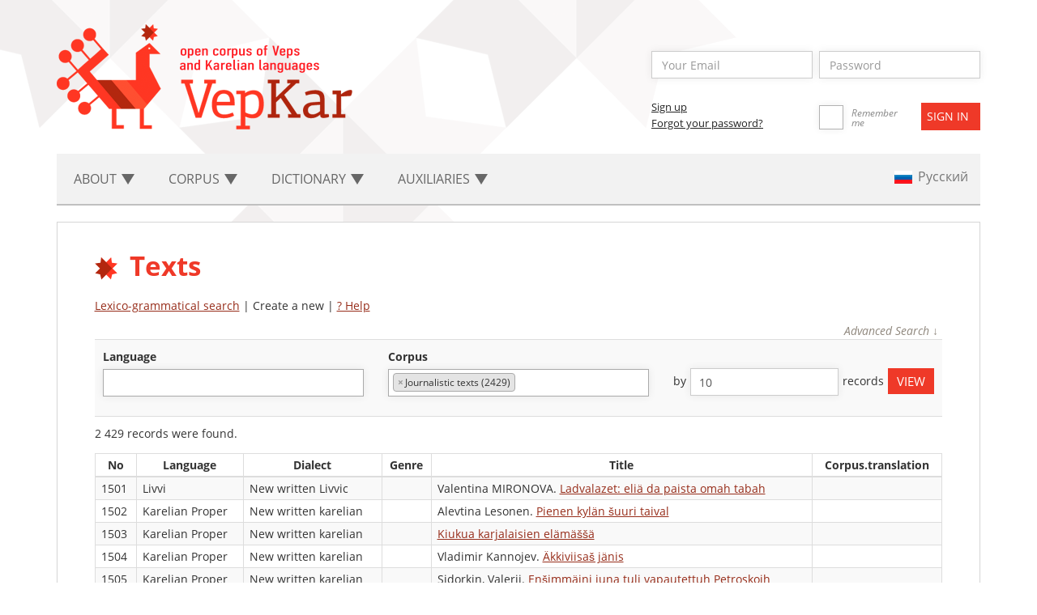

--- FILE ---
content_type: text/html; charset=UTF-8
request_url: http://dictorpus.krc.karelia.ru/en/corpus/text?search_corpus%5B0%5D=3&page=151
body_size: 57586
content:
<!DOCTYPE html>
<!--[if lt IE 7]>      <html class="no-js lt-ie9 lt-ie8 lt-ie7"> <![endif]-->
<!--[if IE 7]>         <html class="no-js lt-ie9 lt-ie8"> <![endif]-->
<!--[if IE 8]>         <html class="no-js lt-ie9"> <![endif]-->
<!--[if gt IE 8]><!--> <html class="no-js"> <!--<![endif]-->
<head>
<!-- Google tag (gtag.js) -->
<script async src="https://www.googletagmanager.com/gtag/js?id=G-L3E5WR6SJQ"></script>
<script>
  window.dataLayer = window.dataLayer || [];
  function gtag(){dataLayer.push(arguments);}
  gtag('js', new Date());

  gtag('config', 'G-L3E5WR6SJQ');
</script>

    <!-- Yandex.Metrika counter -->
    <script type="text/javascript" >
    (function(m,e,t,r,i,k,a){m[i]=m[i]||function(){(m[i].a=m[i].a||[]).push(arguments)};
    m[i].l=1*new Date();
    for (var j = 0; j < document.scripts.length; j++) {if (document.scripts[j].src === r) { return; }}
    k=e.createElement(t),a=e.getElementsByTagName(t)[0],k.async=1,k.src=r,a.parentNode.insertBefore(k,a)})
    (window, document, "script", "https://mc.yandex.ru/metrika/tag.js", "ym");

    ym(95516519, "init", {
    clickmap:true,
    trackLinks:true,
    accurateTrackBounce:true
    });
    </script>
    <noscript><div><img src="https://mc.yandex.ru/watch/95516519" style="position:absolute; left:-9999px;" alt="" /></div></noscript>
    <!-- /Yandex.Metrika counter -->

    
<meta charset="utf-8">
    <meta http-equiv="X-UA-Compatible" content="IE=edge">
    <meta name="viewport" content="width=device-width, initial-scale=1">
    <meta name="keywords" content="Russian language, Veps language, Karelian language, corpus linguistics, computer-readable dictionary, русский язык, вепсский язык, карельский язык, корпусная лингвистика, машиночитаемый словарь">
    <meta name="csrf-token" content="j4mFlIcmFIqQkHgdvO1yyMkoLG3fLMMFfzdWtctA">

    <!--meta property="og:type" content="website">
    <meta property="og:site_name" content="VepKar">
    <meta property="og:title" content="Open corpus of Veps and Karelian languages">
    <meta property="og:description" content="VepKar — an Open corpus of Veps and Karelian languages containing dictionaries and corpora of the Baltic-Finnish languages of Karelia peoples.">
    <meta property="og:url" content="http://dictorpus.krc.karelia.ru/en">
    <meta property="og:locale" content="ru_RU">
    <meta property="og:image" content="http://dictorpus.krc.karelia.ru/images/logo.en.png">
    <meta property="og:image:width" content="365">
    <meta property="og:image:height" content="130"-->

    <title>VepKar ::     Texts
</title>
    
    <!-- Fonts -->
    <link media="all" type="text/css" rel="stylesheet" href="http://dictorpus.krc.karelia.ru/css/font-awesome_5.6.3.css">

    <!--link rel="stylesheet" href="https://use.fontawesome.com/releases/v5.6.3/css/all.css" integrity="sha384-UHRtZLI+pbxtHCWp1t77Bi1L4ZtiqrqD80Kn4Z8NTSRyMA2Fd33n5dQ8lWUE00s/" crossorigin="anonymous"-->

    <!-- Styles -->
    <link media="all" type="text/css" rel="stylesheet" href="http://dictorpus.krc.karelia.ru/css/bootstrap.min.css">
    
    <link media="all" type="text/css" rel="stylesheet" href="http://dictorpus.krc.karelia.ru/css/languages.min.css">
    
    <link media="all" type="text/css" rel="stylesheet" href="http://dictorpus.krc.karelia.ru/css/main.css">

    
        <link media="all" type="text/css" rel="stylesheet" href="http://dictorpus.krc.karelia.ru/css/select2.min.css">

    <link media="all" type="text/css" rel="stylesheet" href="http://dictorpus.krc.karelia.ru/css/text.css">

    <link media="all" type="text/css" rel="stylesheet" href="http://dictorpus.krc.karelia.ru/css/table.css">

    <link media="all" type="text/css" rel="stylesheet" href="http://dictorpus.krc.karelia.ru/css/buttons.css">

    
    
</head>
<body>
    <!--[if lt IE 7]>
    <p class="browsehappy">Вы используете  <strong>слишком старый</strong> браузер. Пожалуйста <a href="http://browsehappy.com/">обновите ваш браузер</a> для нормального серфинга по современным сайтам.</p>
    <![endif]-->
    <div class="container">
<header id="header">
            <div class="logo">
                <a href="/"><img src="/images/logo.en.png"></a>
            </div>
            <div class="user-enter">
<!-- Authentication Links -->            
<form method="POST" action="http://dictorpus.krc.karelia.ru/en/login" accept-charset="UTF-8"><input name="_token" type="hidden" value="j4mFlIcmFIqQkHgdvO1yyMkoLG3fLMMFfzdWtctA">
                            <div class="user-enter-input">
                            <div class="form-group ">
        <input placeholder="Your Email" class="form-control" id="email" name="email" type="text">

        
        
        
                                        
    <p class="help-block"></p>
</div>                            <div class="">
        <input placeholder="Password" class="form-control" name="password" type="password" value="">
    <p class="help-block"></p>
</div>                            </div>
                            <div class="user-registr-submit">
                                <div class="user-registr-col">
                                    <a class="user-registr-link" href="/register">Sign up</span></a><br>
                                    <a class="user-registr-link" href="/reset">Forgot your password?</span></a>
                                </div>
                                <div class="remember-me">
                                    <label><input name="remember" type="checkbox" hidden><span></span></label>
                                    <span class="user-enter-remember-text">Remember me</span>
                                </div>
                                <div class="user-enter-submit">
                                    <div class="form-group">
<input class="btn btn-primary btn-default" type="submit" value="Sign in">
</div>                                </div>
                            </div>
                        </form>
                                </div>
        </header>
<nav class="navbar navbar-default navbar-static-top">
            <!-- Collapsed Hamburger -->
            <button type="button" class="navbar-toggle collapsed" data-toggle="collapse" data-target="#app-navbar-collapse">
                <span class="sr-only">Toggle Navigation</span>
                <span class="icon-bar"></span>
                <span class="icon-bar"></span>
                <span class="icon-bar"></span>
            </button>

            <div class="collapse navbar-collapse" id="app-navbar-collapse">
                <!-- Left Side Of Navbar -->
                <ul class="nav navbar-nav">
                    <li class="dropdown" id='menu1'>
                        <a href="#" class="dropdown-toggle" data-toggle="dropdown" role="button" aria-expanded="false">
                           About <span class="caret"></span>
                        </a>
                        
                        <ul class="dropdown-menu" role="menu" id='menu1-sub'>
                        <li><a href="http://dictorpus.krc.karelia.ru/en">Home</a></li>
<li><a href="http://dictorpus.krc.karelia.ru/en/page/participants">Participants</a></li>
<li><a href="http://dictorpus.krc.karelia.ru/en/page/sources">References</a></li>
<li><a href="http://dictorpus.krc.karelia.ru/en/page/publ">Publications</a></li>
<li><a href="http://dictorpus.krc.karelia.ru/en/page/mass_media">Mass media about the project</a></li>
<li><a href="http://dictorpus.krc.karelia.ru/en/page/about_veps">Veps</a></li>
<li><a href="http://dictorpus.krc.karelia.ru/en/page/about_karelians">Karelians</a></li>
<li><a href="http://dictorpus.krc.karelia.ru/en/stats">Statistics</a></li>
<li><a href="http://dictorpus.krc.karelia.ru/en/dumps">Dumps</a></li>
<li><a href="http://dictorpus.krc.karelia.ru/en/page/permission">Permission</a></li>
<li><a href="http://dictorpus.krc.karelia.ru/en/page/grants">Grants</a></li>
<li><a href="/docs/vepkar_manual_published_2023.pdf">User manual (in Russian)</a></li>
<li><a href="http://dictorpus.krc.karelia.ru/en/page/how_to_cite">How to cite</a></li>
                        </ul>
                    </li>
                    
                    <li class="dropdown" id='menu2'>
                        <a href="#" class="dropdown-toggle" data-toggle="dropdown" role="button" aria-expanded="false">
                            Corpus <span class="caret"></span>
                        </a>

                        <ul class="dropdown-menu" role="menu" id='menu2-sub'>
                        <li><a href="http://dictorpus.krc.karelia.ru/en/corpus/text">Texts</a></li>
<li><a href="http://dictorpus.krc.karelia.ru/en/corpus/speech_corpus">Speech corpus</a></li>
<li><a href="http://dictorpus.krc.karelia.ru/en/corpus/sentence">Lexico-grammatical search</a></li>
<li><a href="http://dictorpus.krc.karelia.ru/en/corpus/audiotext/map">Audio map</a></li>
<li><a href="http://dictorpus.krc.karelia.ru/en/corpus/collection">Collections</a></li>
<li><a href="http://dictorpus.krc.karelia.ru/en/corpus/video">Video</a></li>
<li><a href="http://dictorpus.krc.karelia.ru/en/corpus/text/full_new_list">New texts</a></li>
<li><a href="http://dictorpus.krc.karelia.ru/en/corpus/text/full_updated_list">Last updated texts</a></li>
<li><a href="http://dictorpus.krc.karelia.ru/en/page/corpus_frequency">Frequency vocabularies</a></li>
<li><a href="http://dictorpus.krc.karelia.ru/en/corpus/spellchecking">Spellchecking</a></li>

                        </ul>
                    </li>
                    <li class="dropdown" id='menu3'>
                        <a href="#" class="dropdown-toggle" data-toggle="dropdown" role="button" aria-expanded="false">
                            Dictionary <span class="caret"></span>
                        </a>

                        <ul class="dropdown-menu" role="menu" id='menu3-sub'>
                        <li><a href="http://dictorpus.krc.karelia.ru/en/dict/lemma">Lemmas (dictionary)</a></li>
<li><a href="http://dictorpus.krc.karelia.ru/en/dict/wordform">Wordforms</a></li>
<li><a href="http://dictorpus.krc.karelia.ru/en/dict/lemma/relation">Relations</a></li>
<li><a href="http://dictorpus.krc.karelia.ru/en/dict/lemma/phrases">Phrases</a></li>
<li><a href="http://dictorpus.krc.karelia.ru/en/dict/lemma/full_new_list">New lemmas</a></li>
<li><a href="http://dictorpus.krc.karelia.ru/en/dict/meaning/full_new_list">New meanings</a></li>
<li><a href="http://dictorpus.krc.karelia.ru/en/dict/lemma/full_updated_list">Last updated lemmas</a></li>
<li><a href="http://dictorpus.krc.karelia.ru/en/dict/reverse_lemma">Lemma reverse dictionary</a></li>
<li><a href="http://dictorpus.krc.karelia.ru/en/page/dict_selections">Selections</a></li>
                        </ul>
                    </li>
                    
                    <li class="dropdown" id='menu4'>
                        <a href="#" class="dropdown-toggle" data-toggle="dropdown" role="button" aria-expanded="false">
                            Auxiliaries <span class="caret"></span>
                        </a>

                        <ul class="dropdown-menu" role="menu" id='menu4-sub'>
                        <li><a href="http://dictorpus.krc.karelia.ru/en/dict/lang">Languages</a></li>
<li><a href="http://dictorpus.krc.karelia.ru/en/dict/dialect">Dialects</a></li>
<li><a href="http://dictorpus.krc.karelia.ru/en/corpus/corpus">Corpuses</a></li>
<li><a href="http://dictorpus.krc.karelia.ru/en/page/references_genre">Genres</a></li>
<li><a href="http://dictorpus.krc.karelia.ru/en/page/references_geo">Geographic</a></li>
<li><a href="http://dictorpus.krc.karelia.ru/en/corpus/informant">Informants</a></li>
<li><a href="http://dictorpus.krc.karelia.ru/en/corpus/author">Authors</a></li>
<li><a href="http://dictorpus.krc.karelia.ru/en/corpus/recorder">Recorders</a></li>
<li><a href="http://dictorpus.krc.karelia.ru/en/page/references_gram">Grammatical</a></li>
<li><a href="http://dictorpus.krc.karelia.ru/en/dict/concept">Сoncepts</a></li>
<li><a href="http://dictorpus.krc.karelia.ru/en/dict/audio">Audio recordings of lemmas</a></li>
                        </ul>
                    </li>
                    <!--li id='menu5' class="for-wide-menu">
                        <a href="http://dictorpus.krc.karelia.ru/en/corpus/text" class="dropdown-toggle" role="button" aria-expanded="false">
                            Texts 
                        </a>
                    </li>
                    <li id='menu5' class="for-wide-menu">
                        <a href="http://dictorpus.krc.karelia.ru/en/corpus/collection" class="dropdown-toggle" role="button" aria-expanded="false">
                            Collections 
                        </a>
                    </li>
                    <li id='menu5' class="for-wide-menu">
                        <a href="http://dictorpus.krc.karelia.ru/en/corpus/audiotext/map" class="dropdown-toggle" role="button" aria-expanded="false">
                            Audio map 
                        </a>
                    </li-->
                </ul>
                
                <!-- Right Side Of Navbar -->
                <ul class="nav navbar-nav navbar-right">
                    <li>
                            <a rel="alternate" hreflang="ru" href="http://dictorpus.krc.karelia.ru/ru/corpus/text?page=151&amp;search_corpus%5B0%5D=3">
                            <span class="lang-sm lang-lbl" lang="ru"></span>
                                                            </a>
                        </li>
                                                                
                </ul>
            </div>
        </nav>
        <section>
            <div class="panel panel-default">
                <div class="panel-body">
                    <h1>Texts
</h1>

                            <a href="http://dictorpus.krc.karelia.ru/en/corpus/sentence">Lexico-grammatical search</a> |
                    Create a new
                    | <a href="http://dictorpus.krc.karelia.ru/en/help/text/search">? Help</a>
        </p>
        
        <div class="modal fade in" id="modalHelp" tabindex="-1" role="dialog" aria-hidden="false" style="display:none;">
    <div class="modal-dialog modal-lg">
        <div class="modal-content">
            <div class="modal-header">
                <button type="button" class="close" data-dismiss="modal" aria-hidden="true">×</button>
                <h4 class="modal-title">Help</h4>
            </div>
            <div class="modal-body">
                                    <div id='help-text-fields' class='help-section'>
    <h2>Поиск по текстовым полям</h2>
    For inexact search in the text fields use a <span class="warning">percent %</span> to replace any number of characters, a <span class="warning"> underscore _</span>  to replace one character.   
</div>

<div id='help-year' class='help-section'>
    <h2>Поиск по годам</h2>
    <p>В этих полях можно задать временной период для поиска текстов. Поиск идет по году записи, если было событие записи. 
        Если это авторский текст, то идет поиск по дате публикации.</p>
    <p>В поле "год (с)" указывается год, с которого нужно начать поиск, в поле "год (по)" указывается год, которым нужно закончить поиск.</p>
    <p><b>Например:</b> тексты с 1918 по 1950 гг => год (с): 1918, год (по): 1950</p>
    <p>тексты до 1936 г. => год (по): 1935 (по 1935 включительно, 1936 уже не входит в период поиска, "год (с)" не указываем)</p>
    <p>тексты с 2000 г. => год (с): 2000 ("год (по)" не указываем)</p>
    <p>тексты только 1996 г. => год (с): 1996, год (по): 1996</p>   
</div>

<div id='help-word' class='help-section'>
    <h2>Поиск по слову</h2>
    <p>В этом поле Вы можете задать начальную форму (лемму) и получить все формы этой лексемы, найденные в корпусе.</p>
    <p>Если Вам нужна точная форма слова, укажите ее в кавычках.</p>
    <p>Например, для поисковой строки <b>^vuozi$</b> будут найдены примеры вхождения <b>vuvvel</b>, <b>vuodel</b>, и т.д. 
       Если нужно найти только <b>vuvvel</b>, задайте <b>"^vuvvel$"</b>.</p>
    Templates (Regex and custom) are allowed in the field. You can use the following notation:

    <table class="help-list">
        <tr>
            <th>^</th>
            <td>beginning of string</td>
        </tr>
        <tr>
            <th>$</th>
            <td>end of string</td>
        </tr>
        <tr>
            <th>.</th>
            <td>any single character</td>
        </tr>
        <tr>
            <th>[…]</th>
            <td>any single character listed in the brackets. For example, <b>[akc]</b> matches any string <i>a</i>, <i>k</i>, <i>c</i></td>
        </tr>
        <tr>
            <th>[a-z]</th>
            <td>any Latin letter from a to z. And <b>[a-zA-Z]</b> matches any Latin letter regardless of case.</td>
        </tr>
        <tr>
            <th>[^…]</th>
            <td>any single character <b>except</b> listed in square brackets. For example, <b>[^ 0-9]</b> matches any character other than a digit.</td>
        </tr>
        <tr>
            <th>?</th>
            <td>the symbol preceding the question mark may or may not be encountered.</td>
        </tr>
        <tr>
            <th>*</th>
            <td>zero or more characters preceding the asterisk.</td>
        </tr>
        <tr>
            <th>+</th>
            <td>one or more characters preceding the plus.</td>
        </tr>
        <tr>
            <th>{n}</th>
            <td>n characters before parentheses. For example, <b>b{3}</b> matches the string <i>bbb</i></td>
        </tr>
        <tr>
            <th>{m,n}</th>
            <td>from m to n characters preceding the parentheses. For example, <b>a{1,3}</b> matches the lines <i>a</i>, <i>aa</i>, <i>aaa</i></td>
        </tr>
        <tr>
            <th>{m,}</th>
            <td>the previous character may occur m or more times.</td>
        </tr>
        <tr>
            <th>(...)</th>
            <td>parentheses specify the grouping of characters. For example, <b>(abc){1,3}</b> matches the strings <i>abc</i>, <i>abcabc</i>, <i>abcabcabc</i></td>
        </tr>
        <tr>
            <th>p1|p2</th>
            <td>p1 or p2. For example, <b>ab|cd</b> matches the strings <i>ab</i>, <i>cd</i></td>
        </tr>
        
        <tr>
            <th>V</th>
            <td>any vowel.</td>
        </tr>
        <tr>
            <th>С</th>
            <td>any consonant letter.</td>
        </tr>
        
    </table>
 
</div>

<div id='help-add-pos' class='help-section'>
    <h2>Выбор части речи</h2>
    <p>Отметьте галочкой одну или более частей речи и нажмите кнопку "выбрать". Будут найдены вхождения с любой из отмеченных частей речи.</p>   
</div>

<div id='help-add-grams' class='help-section'>
    <h2>Выбор грамматических признаков</h2>
    <p>Отметьте галочками любые признаки в любой категории и нажмите кнопку "выбрать". Будут найдены вхождения с любым из отмеченных признаков в каждой отмеченной категории.</p>   
    <p>Например для выбранных признаков <b>"IND,PRS,1|3,SG|PL"</b> будут найдены слова с признаками <i>"наклонение: индикатив"</i> И <i>"время: презенс"</i> И <i>"1 лицо ИЛИ 3 лицо"</i> И <i>"единственное ИЛИ множественное число"</i></p>
</div>

<div id='help-source' class='help-section'>
    <h2>Поиск по источнику</h2>
    <p>В этом поле можно задать поиск по источнику, где опубликован текст <!--или хранится--> (по автору, названию или комментарию).</p>
    Templates (Regex and custom) are allowed in the field. You can use the following notation:

    <table class="help-list">
        <tr>
            <th>^</th>
            <td>beginning of string</td>
        </tr>
        <tr>
            <th>$</th>
            <td>end of string</td>
        </tr>
        <tr>
            <th>.</th>
            <td>any single character</td>
        </tr>
        <tr>
            <th>[…]</th>
            <td>any single character listed in the brackets. For example, <b>[akc]</b> matches any string <i>a</i>, <i>k</i>, <i>c</i></td>
        </tr>
        <tr>
            <th>[a-z]</th>
            <td>any Latin letter from a to z. And <b>[a-zA-Z]</b> matches any Latin letter regardless of case.</td>
        </tr>
        <tr>
            <th>[^…]</th>
            <td>any single character <b>except</b> listed in square brackets. For example, <b>[^ 0-9]</b> matches any character other than a digit.</td>
        </tr>
        <tr>
            <th>?</th>
            <td>the symbol preceding the question mark may or may not be encountered.</td>
        </tr>
        <tr>
            <th>*</th>
            <td>zero or more characters preceding the asterisk.</td>
        </tr>
        <tr>
            <th>+</th>
            <td>one or more characters preceding the plus.</td>
        </tr>
        <tr>
            <th>{n}</th>
            <td>n characters before parentheses. For example, <b>b{3}</b> matches the string <i>bbb</i></td>
        </tr>
        <tr>
            <th>{m,n}</th>
            <td>from m to n characters preceding the parentheses. For example, <b>a{1,3}</b> matches the lines <i>a</i>, <i>aa</i>, <i>aaa</i></td>
        </tr>
        <tr>
            <th>{m,}</th>
            <td>the previous character may occur m or more times.</td>
        </tr>
        <tr>
            <th>(...)</th>
            <td>parentheses specify the grouping of characters. For example, <b>(abc){1,3}</b> matches the strings <i>abc</i>, <i>abcabc</i>, <i>abcabcabc</i></td>
        </tr>
        <tr>
            <th>p1|p2</th>
            <td>p1 or p2. For example, <b>ab|cd</b> matches the strings <i>ab</i>, <i>cd</i></td>
        </tr>
        
    </table>
 
</div>

<div id='help-text_fragment' class='help-section'>
    <h2>Поиск по фрагменту текста</h2>
    <p>В этом поле Вы можете задать строковый шаблон для поиска фрагмента текста или его <b>перевода</b>.</p>
    
    For inexact search in the text fields use a <span class="warning">percent %</span> to replace any number of characters, a <span class="warning"> underscore _</span>  to replace one character.   
</div>

 
                            </div>
            <div class="modal-footer">
                            <button type="button" class="btn btn-default cancel" data-dismiss="modal">close</button>
            </div>
        </div>
    </div>
</div>                                  
        <form method="GET" action="http://dictorpus.krc.karelia.ru/corpus/text" accept-charset="UTF-8"> 
<div class="show-search-form">Advanced Search &#8595;</div>
<div class="search-form search-text">        
<div class="row">
    <div class="col-md-4">
        <div class="form-group 
                "
                     >
        <label for="search_lang[]">
        language
            </label>
        
    <select multiple class="multiple-select-lang form-control" name="search_lang[]" id="search_lang" placeholder="choooose" >
        <!--option></option-->
                        <option value="1">Veps (2 078)</option>
                    <option value="5">Livvi (3 058)</option>
                    <option value="6">Ludian (359)</option>
                    <option value="4">Karelian Proper (3 187)</option>
                </select>
    
        
    <p class="help-block"></p>
</div>
                 
    </div>
    <div class="col-md-4 ext-form">
        <div class="form-group 
                "
                     >
        <label for="search_dialect[]">
        Dialect
            </label>
        
    <select multiple class="multiple-select-dialect form-control" name="search_dialect[]" id="search_dialect" placeholder="choooose" >
        <!--option></option-->
                        <option value="42">Southern Ludian (Svjatozero)</option>
                    <option value="43">New written Veps</option>
                    <option value="44">New written Livvic</option>
                    <option value="46">New written karelian</option>
                    <option value="45">New written Ludian</option>
                    <option value="32">Vedlozero</option>
                    <option value="1">Northern Veps</option>
                    <option value="47">New written Tver</option>
                    <option value="28">Valdai</option>
                    <option value="33">Vidlitsa</option>
                    <option value="27">Vesyegonsk</option>
                    <option value="38">Northern Ludian (Kondopoga)</option>
                    <option value="58">Impilahti</option>
                    <option value="3">Southern Veps</option>
                    <option value="4">Central Eastern Veps</option>
                    <option value="10">Voknavolok</option>
                    <option value="37">Kondushi</option>
                    <option value="39">Central Ludian (Munozero)</option>
                    <option value="34">Kotkozero</option>
                    <option value="41">Mikhailovskoye</option>
                    <option value="9">Vychetaibola</option>
                    <option value="5">Central Western Veps</option>
                    <option value="64">Old written Veps</option>
                    <option value="36">Nekkula</option>
                    <option value="29">Dyorzha</option>
                    <option value="60">Ilomantsi</option>
                    <option value="35">Rypushkalitsa</option>
                    <option value="50">Keret</option>
                    <option value="59">Salmi</option>
                    <option value="54">Suoyarvi</option>
                    <option value="7">Kestenga</option>
                    <option value="52">Knyazhaya</option>
                    <option value="30">Syamozero</option>
                    <option value="12">Kontokki</option>
                    <option value="31">Tulmozero</option>
                    <option value="61">Old written Livvic</option>
                    <option value="53">Korbiselga</option>
                    <option value="48">Maslozero</option>
                    <option value="21">Myandyselga</option>
                    <option value="6">Oulanga</option>
                    <option value="19">Padany</option>
                    <option value="14">Panozero</option>
                    <option value="15">Poduzhemye</option>
                    <option value="20">Porosozero</option>
                    <option value="18">Reboly</option>
                    <option value="16">Rugozero</option>
                    <option value="57">Suistamo</option>
                    <option value="55">Suoyarvi</option>
                    <option value="25">Tikhvin</option>
                    <option value="8">Tikhtozero</option>
                    <option value="26">Tolmachi</option>
                    <option value="17">Tunguda</option>
                    <option value="11">Uhta</option>
                    <option value="49">Shuezersky</option>
                    <option value="13">Yushkozero</option>
                    <option value="62">Old written Karelian</option>
                    <option value="63">Old written Tver</option>
                </select>
    
        
    <p class="help-block"></p>
</div>
    </div>
    <div class="col-md-4">
        <div class="form-group 
                "
                     >
        <label for="search_corpus[]">
        corpus
            </label>
        
    <select multiple class="multiple-select-corpus form-control" name="search_corpus[]" id="search_corpus" placeholder="choooose" >
        <!--option></option-->
                        <option value="2">Biblical texts (2301)</option>
                    <option value="10">Code-switching (17)</option>
                    <option value="1">Dialectal texts (2040)</option>
                    <option value="11">Educational texts (226)</option>
                    <option value="14">Epistolary texts (11)</option>
                    <option value="15">Ethnographic texts (1)</option>
                    <option value="4">Folklore texts (971)</option>
                    <option value="3" selected>Journalistic texts (2429)</option>
                    <option value="7">Law (8)</option>
                    <option value="8">Literary texts (1136)</option>
                    <option value="12">Monuments of writing (125)</option>
                    <option value="6">Subtitles (31)</option>
                    <option value="13">Translations of TSC (20)</option>
                </select>
    
        
    <p class="help-block"></p>
</div>
    </div>
    
    <div class="col-md-4 ext-form">
        <div class="form-group 
                "
                     >
        <label for="search_genre[]">
        genre
            </label>
        
    <select multiple class="multiple-select-genre form-control" name="search_genre[]" id="search_genre" placeholder="choooose" >
        <!--option></option-->
                        <option value="88">быличка о праздничных духах</option>
                    <option value="89">быличка о духах-хозяевах леса</option>
                    <option value="90">быличка о духах-хозяевах воды</option>
                    <option value="91">быличка о духах-хозяевах бани</option>
                    <option value="65">About animals</option>
                    <option value="38">Ballad</option>
                    <option value="80">Ballad rune</option>
                    <option value="6">Bridal lament</option>
                    <option value="7">Burial and funeral</option>
                    <option value="59">Calendar song</option>
                    <option value="10">Children&#039;s folklore</option>
                    <option value="42">Comedy</option>
                    <option value="61">Comic</option>
                    <option value="85">Conspiracy rune (other)</option>
                    <option value="79">cumulative rune</option>
                    <option value="50">Cumulative song</option>
                    <option value="17">Dittie</option>
                    <option value="43">Drama</option>
                    <option value="40">Dramatic work</option>
                    <option value="34">Elegy (lyric poem)</option>
                    <option value="22">Epic</option>
                    <option value="67">Epic rune</option>
                    <option value="21">Epic work</option>
                    <option value="33">Epigram</option>
                    <option value="35">Epistolary work</option>
                    <option value="87">Ethnographic story</option>
                    <option value="86">Everyday lament</option>
                    <option value="29">Fable</option>
                    <option value="62">Fairy</option>
                    <option value="45">Farce</option>
                    <option value="60">Historical Legend</option>
                    <option value="56">Historical song</option>
                    <option value="64">Household</option>
                    <option value="32">Hymn</option>
                    <option value="46">Joke</option>
                    <option value="19">Lamentation</option>
                    <option value="63">Legendary</option>
                    <option value="28">Literary (author&#039;s) tale</option>
                    <option value="48">Lullaby</option>
                    <option value="78">lyric rune</option>
                    <option value="57">Lyric song</option>
                    <option value="30">Lyric work</option>
                    <option value="37">Lyroepic</option>
                    <option value="47">Mythological Legend</option>
                    <option value="11">Narrative</option>
                    <option value="23">Novel</option>
                    <option value="24">Novella</option>
                    <option value="31">Ode</option>
                    <option value="18">Omen, taboo, superstition</option>
                    <option value="49">Pestushki and nursery rhymes</option>
                    <option value="39">Poem</option>
                    <option value="13">Proverb, saying</option>
                    <option value="77">Religious/Aetiological Legend</option>
                    <option value="16">Riddle</option>
                    <option value="66">Runic poetry</option>
                    <option value="25">Short story</option>
                    <option value="27">Sketch</option>
                    <option value="54">Small genres</option>
                    <option value="55">Song</option>
                    <option value="36">Sonnet</option>
                    <option value="71">Spell rune</option>
                    <option value="81">Spell rune (Fishery)</option>
                    <option value="82">Spell rune (Healing)</option>
                    <option value="83">Spell rune (Household)</option>
                    <option value="84">Spell rune (Love)</option>
                    <option value="52">Spiritual verse</option>
                    <option value="12">Tale</option>
                    <option value="51">Teaser, tongue twister, counting rhyme</option>
                    <option value="41">Tragedy</option>
                    <option value="44">Vaudeville</option>
                    <option value="75">Wedding rune</option>
                    <option value="58">Wedding song</option>
                    <option value="53">Yoyga</option>
                    <option value="15">Zagovor, incantation</option>
                </select>
    
        
    <p class="help-block"></p>
</div>
                 
    </div>
    <div class="col-md-4 ext-form">
        <div class="form-group 
                "
                     >
        <label for="search_plot[]">
        plot / character
            </label>
        
    <select multiple class="multiple-select-plot form-control" name="search_plot[]" id="search_plot" placeholder="choooose" >
        <!--option></option-->
                        <option value="84">Кегри</option>
                    <option value="85">Сюндю</option>
                    <option value="86">Крещенская баба</option>
                    <option value="63">&quot;Prologue&quot; &mdash; Alku&scaron;anat</option>
                    <option value="22">A hare teaches a small hare &mdash; J&auml;nis opastau poikuah</option>
                    <option value="53">About celebrations</option>
                    <option value="74">Bear hunting &mdash; Kontien meč&auml;&scaron;&scaron;y&scaron;</option>
                    <option value="29">Bear spell</option>
                    <option value="20">Big bull &mdash; &Scaron;uuri h&auml;rk&auml;</option>
                    <option value="21">Big pig &mdash; &Scaron;uuri &scaron;ika</option>
                    <option value="24">Birth of wine &ndash; Viinan &scaron;ynty</option>
                    <option value="41">Calling the wind &mdash; Tuulen vihat</option>
                    <option value="3">Competition in singing &mdash; Kilpalaulanta</option>
                    <option value="34">Conspiracy from a couple in a bath  &mdash; Kylyn vihat</option>
                    <option value="40">Conspiracy from stabbing</option>
                    <option value="46">Eagle flew</option>
                    <option value="55">Feast in P&auml;iv&ouml;l&auml; &mdash; P&auml;iv&ouml;l&auml;n pivot</option>
                    <option value="31">Fire spell</option>
                    <option value="79">For burns &mdash; Tulen vihat</option>
                    <option value="82">For colic &mdash; Pisso&scaron;</option>
                    <option value="39">From the evil eye &mdash; Paha&scaron;ta &scaron;ilm&auml;&scaron;t&auml;</option>
                    <option value="38">Frostbite &mdash; Pakkasen sanat</option>
                    <option value="71">Hanged girl &mdash; Hirtt&auml;ytynyt neiti</option>
                    <option value="19">Happiness-share &mdash; O&scaron;apoika, onnipoika</option>
                    <option value="45">Healing conspiracy</option>
                    <option value="27">Iivana stole Iro &ndash; Iivana Iron vara&scaron;ti</option>
                    <option value="30">Iron spell</option>
                    <option value="69">Journey of the Evil Spirit</option>
                    <option value="60">Knee injury &mdash; Polvenhuava</option>
                    <option value="64">Let&#039;s go, sister, to L&auml;kk&ouml;l&auml; &mdash; L&auml;kk&auml;, čikko, L&auml;kk&ouml;l&auml;h</option>
                    <option value="76">Line fishing &mdash; Onkittuas&rsquo;s&rsquo;a</option>
                    <option value="73">Lingered at the source &mdash; Vesitiell&auml; viipynyt</option>
                    <option value="57">Looking for wood for a boat &mdash; Venepuun ečint&auml;</option>
                    <option value="2">Matchmaking competition &ndash; Kilpakosinta</option>
                    <option value="8">Matchmaking in Hiitola &ndash; Hiitola&scaron;ta kosinta</option>
                    <option value="62">Miraculous birth &mdash; Poikien &scaron;ynty (Marjavirsi)</option>
                    <option value="65">Missing goose &mdash; Kavonnut hanhi</option>
                    <option value="17">News of the death of relatives &ndash; Kuolin&scaron;anomat</option>
                    <option value="54">Post-war period</option>
                    <option value="61">Prohibitions of V&auml;in&auml;m&ouml;inen &ndash; V&auml;in&auml;m&ouml;isen kiellot</option>
                    <option value="14">Redemption of a girl &mdash; Luna&scaron;&scaron;ettava neito</option>
                    <option value="72">Sea suitors &mdash; Meren kosijat</option>
                    <option value="81">Sickness comes from water &mdash; Vejen vihat</option>
                    <option value="25">Song about the deer &mdash; Poron laulu</option>
                    <option value="66">Song of the Creator</option>
                    <option value="67">Spider Song &mdash; H&auml;m&auml;h&auml;kin runo</option>
                    <option value="75">Squirrel hunting &mdash; Oravan meč&auml;&scaron;&scaron;y&scaron;</option>
                    <option value="36">Tensile &mdash; Venym&auml;rihma</option>
                    <option value="59">The birth of kantele &mdash; Kantelehen &scaron;ynty</option>
                    <option value="23">The fox&#039;s complaint &mdash; Revon valitu&scaron;</option>
                    <option value="11">The search for the lost child &mdash; Kavonnut lap&scaron;i (Marjavirsi)</option>
                    <option value="47">The world was waiting for the new moon</option>
                    <option value="56">Travel to Pohjola &mdash; Pohjola&scaron;&scaron;a k&auml;ynti</option>
                    <option value="4">V&auml;in&auml;m&ouml;inen&#039;s injury &ndash; V&auml;in&auml;m&ouml;isen ammunta</option>
                    <option value="37">Water spell</option>
                    <option value="35">When bitten by a snake &mdash; Mavon vihat</option>
                    <option value="43">When buying a cow &mdash; Lehmy&auml; o&scaron;tuas&rsquo;s&rsquo;a</option>
                    <option value="32">When hit by a stone &mdash; Kiven vihat</option>
                    <option value="33">When hit by a tree &mdash; Puun vihat</option>
                    <option value="44">When milking a cow &mdash; Lehmy&auml; lyp&scaron;y&auml;ss&auml;</option>
                    <option value="83">When sick &mdash; Tauvin &scaron;anat</option>
                    <option value="77">When the herd is released in the spring (against the bear) &mdash; Kontien luku</option>
                    <option value="78">When wounded with iron &mdash; Rauvan vihat</option>
                    <option value="58">World creation</option>
                </select>
    
        
    <p class="help-block"></p>
</div>
                 
    </div>
    <div class="col-md-4 ext-form">
        <div class="form-group 
                "
                     >
        <label for="search_topic[]">
        topic
            </label>
        
    <select multiple class="select-topic form-control" name="search_topic[]" id="search_topic" placeholder="choooose" >
        <!--option></option-->
                        <option value="109">Ijvana has stolen Iro</option>
                    <option value="63">Procco disappeared on the way</option>
                    <option value="61">I sing to my child</option>
                    <option value="60">Courtship of newly born heroes to red Katerina in the country of Hiisi</option>
                    <option value="143">Take a fishing rod</option>
                    <option value="145">Appeal to the bear</option>
                    <option value="93">Spider coiled up</option>
                    <option value="54">Falling crest into the sea</option>
                    <option value="150">The owner-mistress died</option>
                    <option value="152">Asking a cow for milk in exchange for hay</option>
                    <option value="153">Appeal to iron</option>
                    <option value="47">Prohibition of the worship of gold</option>
                    <option value="45">Injury by ax</option>
                    <option value="43">Blacksmith forges a rake</option>
                    <option value="41">Lappalainen harbors evil and shoots at V&auml;in&auml;m&ouml;inen</option>
                    <option value="38">The wagons of heroes collide</option>
                    <option value="65">From a calf grows a big bull</option>
                    <option value="142">Appeal to the squirrel with a request to spread on the branches</option>
                    <option value="110">Blacksmith</option>
                    <option value="112">Wine born from barley/rye</option>
                    <option value="99">Orphanhood</option>
                    <option value="115">Relatives ask about the cause of tears</option>
                    <option value="92">Our creator is dead</option>
                    <option value="89">I&#039;m walking along the road (intro)</option>
                    <option value="86">Miraculous conception and birth</option>
                    <option value="125">Hero / heroine in the forest / in the swamp</option>
                    <option value="107">Fox under the mountain</option>
                    <option value="78">I will open the chest with songs</option>
                    <option value="131">Girl on the beach</option>
                    <option value="74">Lappalini goes to workers</option>
                    <option value="119">Relatives wake up the girl</option>
                    <option value="137">Asking a dog to bark</option>
                    <option value="70">The guy-happiness is carrying a sleigh with goods</option>
                    <option value="163">Origin of fire</option>
                    <option value="166">Appeal to the king of water / mistress of water</option>
                    <option value="27">Падение в море</option>
                    <option value="96">Посадил десять зерен</option>
                    <option value="24">Отправление на женитьбу на ахкиво</option>
                    <option value="23">Grandfather was in captivity</option>
                    <option value="22">Celebrations</option>
                    <option value="185">Appeal to the old man of the wind, old woman of the wind</option>
                    <option value="175">Asking the devil to take back his stab</option>
                    <option value="184">Appeal to the stone with a request to relieve pain</option>
                    <option value="181">The origin of the tree (from the fur of a bear)</option>
                    <option value="179">The earth is God&#039;s creation</option>
                    <option value="169">Appeal to frost / son of a snowstorm with a request not to freeze</option>
                    <option value="16">Происхождение пара</option>
                    <option value="34">The birth of the sun from the yolk</option>
                    <option value="1">Девушка на берегу (берет воду, стирает белье, мочит веник, смотрит на море)</option>
                    <option value="188">Невидимая хозяйка прядения может отбить руки</option>
                    <option value="182">The tree is God&#039;s creation</option>
                    <option value="81">Deer with kerezhej on the way to Voynitsa</option>
                    <option value="77">Lappalainen&#039;s sleigh creaks</option>
                    <option value="108">Fox cubs with skins</option>
                    <option value="126">Message that relatives are dying</option>
                    <option value="120">The girl goes for water</option>
                    <option value="4">Диалог с пришельцем с моря, который лжет о цели пути</option>
                    <option value="87">Missing baby</option>
                    <option value="111">The devil takes for his cow</option>
                    <option value="189">Кегри роняет колокольчики</option>
                    <option value="97">Lost Jewelry &ndash; Kavotetut korissuk&scaron;et</option>
                    <option value="94">Selling spider skin</option>
                    <option value="55">Fished out of the water hair behind the cheek</option>
                    <option value="116">The girl in the boat</option>
                    <option value="113">Who drinks - waving his hands</option>
                    <option value="90">Brother brings a goose as a gift</option>
                    <option value="186">The winds used to blow differently</option>
                    <option value="117">Men from the sea</option>
                    <option value="100">In the clearings - snares / hunters</option>
                    <option value="7">Предостережения матери (смерти/опасности на пути)</option>
                    <option value="17">Обращение к пару (указание &laquo;пути&raquo; следования прочь)</option>
                    <option value="144">My line is smooth</option>
                    <option value="25">Диалог с деревом</option>
                    <option value="146">When you hear the bells ring</option>
                    <option value="170">Fire - in shoes</option>
                    <option value="154">Wasn&#039;t there a tree to (to) bite</option>
                    <option value="48">Forbidding the old to desire the young</option>
                    <option value="46">Looking for someone who can stop bleeding</option>
                    <option value="36">The mistress of Pohja sweeps the hut</option>
                    <option value="44">Forging kantele (from fish bones)</option>
                    <option value="165">Appeal to fire</option>
                    <option value="42">Dialogue with the owner of Pohja</option>
                    <option value="39">V&auml;in&auml;m&ouml;inen sings Joukahainen to swamp</option>
                    <option value="62">I was not in training</option>
                    <option value="174">Threat (I&#039;ll prick seven - you prick six)</option>
                    <option value="71">Happiness Boy gets rejected upper house</option>
                    <option value="138">Please hold to booty</option>
                    <option value="164">Hero in the forest</option>
                    <option value="176">Snake / worm - passing through bumps</option>
                    <option value="66">Tail in H&auml;me, head in Tornio</option>
                    <option value="64">Exchange of things</option>
                    <option value="171">My jaws / teeth / words are the hardest</option>
                    <option value="118">Consent to marry</option>
                    <option value="155">The origin of iron</option>
                    <option value="133">The girl asks her family to ransom her</option>
                    <option value="177">Appeal to the snake / worm (Why did the flesh move?)</option>
                    <option value="139">Description of tree decoration</option>
                    <option value="127">An alternative to a dying relative - from natural material</option>
                    <option value="190">Пугали, что Кегри придет</option>
                    <option value="121">The well is dry</option>
                    <option value="114">I&#039;d drink if stones were money</option>
                    <option value="147">Move Ants / Eat Ants</option>
                    <option value="187">Raise the sail</option>
                    <option value="183">Appeal to a tree / sliver with a request to relieve pain</option>
                    <option value="5">Диалог о выковывании украшений</option>
                    <option value="29">Угощение пивом</option>
                    <option value="72">Happiness Boy gets rejected middle house</option>
                    <option value="40">Buyout Offer (Gold/Silver, Sister)</option>
                    <option value="49">Beautiful cauldron on fire (mind in the head)</option>
                    <option value="82">Deer death</option>
                    <option value="56">Underbust hair pulled out of the water</option>
                    <option value="67">One horn plows the earth, the other touches the sky</option>
                    <option value="75">Lappalini gets a pig for his work, which grows into a big pig</option>
                    <option value="28">Хозяйка Похьи спасает героя</option>
                    <option value="18">Мытье &laquo;зяблика&raquo; (ребенка)</option>
                    <option value="101">Look for grain fields</option>
                    <option value="98">Three day search</option>
                    <option value="26">Изготовление лодки</option>
                    <option value="95">I&#039;ll come to a friend&#039;s yard (Ajoin Kunnolan kujaan)</option>
                    <option value="91">Where would I put it?</option>
                    <option value="68">Little man rises from the sea to kill the bull</option>
                    <option value="140">Appeal to &quot;gold&quot; with a request to leave the house</option>
                    <option value="6">Приготовления в путь (баня)</option>
                    <option value="178">Under the beard of a bad man</option>
                    <option value="57">Immaculate Conception</option>
                    <option value="172">Appeal to the forest old man</option>
                    <option value="148">Put a hoop around your nose</option>
                    <option value="167">Gifts</option>
                    <option value="50">Let no cry be heard from the yards</option>
                    <option value="19">&laquo;Произношу устами&raquo;</option>
                    <option value="156">The origin of iron (From the swamp they got it)</option>
                    <option value="30">Приглашение на свадьбу</option>
                    <option value="37">A young is rowing - he saving strength, an old one is rowing - head is shaking</option>
                    <option value="102">Tapia is a smart woman</option>
                    <option value="122">Relatives refuse water</option>
                    <option value="128">The hero / heroine does not spare relatives</option>
                    <option value="73">A small child in the lower house meets happiness</option>
                    <option value="79">Whose was the bull (deer)?</option>
                    <option value="88">Post where the baby</option>
                    <option value="76">Appeal to the pig (You won&#039;t dig)</option>
                    <option value="134">Relatives refuse to redeem the girl</option>
                    <option value="173">Curse of the Envious</option>
                    <option value="20">Обращение к частям бани</option>
                    <option value="83">The wind does not bring the deer breath</option>
                    <option value="157">The origin of iron (The whore rinsed her pants)</option>
                    <option value="168">Asking for forgiveness</option>
                    <option value="123">Relatives refuse water, except for the last</option>
                    <option value="69">Five boats of blood from a big bull</option>
                    <option value="103">Take the fur coat from the blizzard</option>
                    <option value="51">Sparse net but feeds big fish</option>
                    <option value="135">Relatives refuse to redeem the girl, except for the last one</option>
                    <option value="141">The forest gives gifts</option>
                    <option value="58">Miraculous birth</option>
                    <option value="31">Диалог с незваным гостем</option>
                    <option value="129">The hero / heroine does not spare relatives, except for the last one</option>
                    <option value="149">They got the moose for you</option>
                    <option value="180">Lying in horse urine</option>
                    <option value="11">Отправление в путь</option>
                    <option value="104">Gnaw on the bark</option>
                    <option value="52">Enmity takes away the harvest (envy is a fish out of water)</option>
                    <option value="84">Making a deer bell</option>
                    <option value="21">Requesting the bee to bring honey to resist the pain and steam</option>
                    <option value="32">Поединок с незваным гостем</option>
                    <option value="130">Curse of relatives</option>
                    <option value="59">Naming newborns</option>
                    <option value="124">Illness / death of a girl (relatives ask for forgiveness; forgives only the last one)</option>
                    <option value="158">Asking a bee to bring honey</option>
                    <option value="80">Where did the bell fall (set)?</option>
                    <option value="33">Смерть хозяина пира</option>
                    <option value="105">School without cost</option>
                    <option value="53">Adoration of the tree that has a dwelling</option>
                    <option value="159">Appeal to the Gracious Mother / Virgin Mary</option>
                    <option value="8">Преодоление препятствий </option>
                    <option value="106">Snowdrift - a place to sleep</option>
                    <option value="85">Who was appointed priest?</option>
                    <option value="35">An uninvited guest is getting married</option>
                    <option value="160">Muscle / vascular connection</option>
                    <option value="12">Брачные испытания</option>
                    <option value="15">Вяяйнямёйнен &ndash; желанный зять</option>
                    <option value="161">Take what&#039;s yours, take away the pain</option>
                    <option value="9">Дева выбирает сесть в сани Коё/Вяйнямёйнена</option>
                    <option value="162">Heal this pain</option>
                    <option value="10">Поездка Вяйнямёйнена на коне</option>
                    <option value="151">Lord bless</option>
                    <option value="13">Жалоба девы</option>
                    <option value="14">Превращение девы в чайку</option>
                </select>
    
        
    <p class="help-block"></p>
</div>
                 
    </div>
    <div class="col-md-4 ext-form">
        <div class="form-group">
    	<label for="search_event_region">
            Region of recording
                    </label>
        
	<select class="form-control" id="search_event_region" name="search_event_region"><option value="" selected="selected"></option><option value="3">Leningrad Oblast</option><option value="4">Murmansk Oblast</option><option value="6">Novgorod Oblast</option><option value="2">Republic of Karelia</option><option value="5">Tverskaya (Kalininskaya) Oblast</option><option value="1">Vologda Oblast</option></select>
    <p class="help-block"></p>
</div> 
    </div>
    <div class="col-md-4 ext-form">
        <div class="form-group 
                "
                     >
        <label for="search_event_district[]">
        District of recording
            </label>
        
    <select multiple class="select-event-district form-control" name="search_event_district[]" id="search_event_district" placeholder="choooose" >
        <!--option></option-->
                        <option value="39">Кестеньгская волость</option>
                    <option value="40">Костомукшский ГО</option>
                    <option value="43">Лахденпохский р-н</option>
                    <option value="4">Babayevsky District</option>
                    <option value="12">Belomorsky District</option>
                    <option value="8">Boksitogorsky District</option>
                    <option value="36">Brusovskiy district</option>
                    <option value="23">Kalevala district</option>
                    <option value="25">Kandalaksha district</option>
                    <option value="11">Kapshinsky District</option>
                    <option value="24">Kemsky district</option>
                    <option value="17">Kondopozhsky District</option>
                    <option value="32">Krasnokholmsky district</option>
                    <option value="30">Lesnoi district</option>
                    <option value="27">Lihoslavl district</option>
                    <option value="13">Lodeinopolsky District</option>
                    <option value="18">Louhi district</option>
                    <option value="31">Maksatikhinsky district</option>
                    <option value="19">Medvezhiegorsk district</option>
                    <option value="34">Molokovskiy district</option>
                    <option value="22">Muezersky district</option>
                    <option value="14">Olonecky Destrict</option>
                    <option value="26">Pechenga district</option>
                    <option value="41">Pitkyarantsky District</option>
                    <option value="6">Podporozhsky District</option>
                    <option value="38">Pogorelskiy district</option>
                    <option value="10">Prionezhsky District</option>
                    <option value="15">Prjazhinsky District</option>
                    <option value="29">Rameshkovsky district</option>
                    <option value="35">Sandovskiy district</option>
                    <option value="42">Segezhsky District</option>
                    <option value="44">Sortavala District</option>
                    <option value="28">Spirovsky district</option>
                    <option value="16">Suojarvsky District</option>
                    <option value="9">Tikhvinsky District</option>
                    <option value="33">Valdaysky District</option>
                    <option value="20">Vesyegonsky district</option>
                    <option value="7">Vinnytsia District</option>
                    <option value="5">Volosovsky District</option>
                    <option value="1">Vytegorsky District</option>
                    <option value="37">Yesenovichskiy district</option>
                    <option value="21">Zubtsovsky district</option>
                </select>
    
        
    <p class="help-block"></p>
</div>
 
    </div>    
    <div class="col-md-4 ext-form">
        <div class="form-group 
                "
                     >
        <label for="search_event_place[]">
        Settlement of recording
            </label>
        
    <select multiple class="select-event-place form-control" name="search_event_place[]" id="search_event_place" placeholder="choooose" >
        <!--option></option-->
                        <option value="10">Подовинники</option>
                    <option value="30">Пяжозеро</option>
                    <option value="33">Сяргозеро</option>
                    <option value="34">Торосозеро</option>
                    <option value="36">Куя</option>
                    <option value="37">Керчаково</option>
                    <option value="39">Прокушeво</option>
                    <option value="42">Каргиничи</option>
                    <option value="43">Ниргиничи</option>
                    <option value="45">Вехручей</option>
                    <option value="47">Залесье</option>
                    <option value="48">Каккарово</option>
                    <option value="51">Ропручей</option>
                    <option value="55">Вонозеро</option>
                    <option value="56">Корбиничи</option>
                    <option value="57">Нойдла</option>
                    <option value="58">Урицкое</option>
                    <option value="60">Кортлахта</option>
                    <option value="62">Чайгино</option>
                    <option value="63">Нажмозеро</option>
                    <option value="64">Тихоништа</option>
                    <option value="67">Гимрека</option>
                    <option value="70">Курба</option>
                    <option value="72"></option>
                    <option value="76">Петрозаводск</option>
                    <option value="256">Чухарево</option>
                    <option value="512">Куйкканиеми</option>
                    <option value="1">Вахтозеро</option>
                    <option value="257">Терпигора</option>
                    <option value="513">Салменица</option>
                    <option value="258">Бухрово</option>
                    <option value="514">Вуокинсалми</option>
                    <option value="515">Масельга (Карельская Масельга)</option>
                    <option value="260">Верхнее</option>
                    <option value="516">Черняево</option>
                    <option value="517">Колодово</option>
                    <option value="262">Волхово</option>
                    <option value="518">Стан</option>
                    <option value="263">Косячиха</option>
                    <option value="519">Нехпойла</option>
                    <option value="264">Батиха</option>
                    <option value="520">Кибра</option>
                    <option value="9">Кекозеро</option>
                    <option value="521">Рогокоски</option>
                    <option value="266">Кострецы</option>
                    <option value="11">Ладва</option>
                    <option value="267">Воздвиженье</option>
                    <option value="523">Гнездово</option>
                    <option value="12">Немжа</option>
                    <option value="268">Жижино</option>
                    <option value="524">Ветчино</option>
                    <option value="269">Ремчино</option>
                    <option value="525">Сосновка </option>
                    <option value="526">Андрюково</option>
                    <option value="527">Зубачиха</option>
                    <option value="272">Петряево</option>
                    <option value="528">Плоское</option>
                    <option value="529">Андрюково</option>
                    <option value="274">Райда</option>
                    <option value="530">Гнездово</option>
                    <option value="531">Гнездово</option>
                    <option value="532">Гнездово</option>
                    <option value="277">Малое Нивище</option>
                    <option value="533">Гнездово</option>
                    <option value="278">Аржаное</option>
                    <option value="534">Спасская Губа</option>
                    <option value="23">Пелдуши</option>
                    <option value="281">Дербужье</option>
                    <option value="537">Сопоха</option>
                    <option value="282">Яблонька</option>
                    <option value="538">Большая Воздвиженка</option>
                    <option value="283">Кокшариха</option>
                    <option value="539">Большая Воздвиженка</option>
                    <option value="285">Кировка</option>
                    <option value="286">Большое Плоское</option>
                    <option value="542">Сайозеро</option>
                    <option value="31">Шимозеро</option>
                    <option value="543">Семчезеро</option>
                    <option value="32">Кривозеро</option>
                    <option value="288">Дальницы</option>
                    <option value="289">Большая Горка</option>
                    <option value="290">Пашино</option>
                    <option value="35">Пондала</option>
                    <option value="291">Жальцы</option>
                    <option value="292">Семеновское</option>
                    <option value="293">Александровское</option>
                    <option value="294">Новое</option>
                    <option value="295">Иваньково</option>
                    <option value="44">Чикозеро</option>
                    <option value="46">Другая Река</option>
                    <option value="304">Катошлампи</option>
                    <option value="560">Юркостров</option>
                    <option value="50">Матвеева Сельга</option>
                    <option value="306">Корпиярви</option>
                    <option value="307">Зашеек</option>
                    <option value="52">Рыбрека</option>
                    <option value="54">Шокша</option>
                    <option value="312">Гижино (Михайловское)</option>
                    <option value="315">Михайловская Гора</option>
                    <option value="316">Спасская Губа</option>
                    <option value="61">Радогоща</option>
                    <option value="317">Нелгомозеро</option>
                    <option value="318">Гормозеро</option>
                    <option value="320">Пряжа</option>
                    <option value="65">Шейкино</option>
                    <option value="321">Костомукша</option>
                    <option value="322">Самсонова Гора</option>
                    <option value="323">Венгигора</option>
                    <option value="68">Ярославичи</option>
                    <option value="324">Тереки</option>
                    <option value="69">Сарозеро</option>
                    <option value="325">Кодасельга</option>
                    <option value="326">Утозеро</option>
                    <option value="328">Интерпоселок (Interpos&#039;olku)</option>
                    <option value="329">Верхний Олонец (Yl&auml;-Anus)</option>
                    <option value="74">Федорова гора: Боброзеро</option>
                    <option value="330">Гаройла</option>
                    <option value="331">Кереть</option>
                    <option value="332">Сельги (Сельга)</option>
                    <option value="77">Шатозеро</option>
                    <option value="333">Петров Наволок</option>
                    <option value="334">Шалговаара</option>
                    <option value="79">Шимозеро</option>
                    <option value="335">Дятелка</option>
                    <option value="336">Поросозеро</option>
                    <option value="81">Печеницы</option>
                    <option value="337">Спиридон-Наволок</option>
                    <option value="82">Куккас</option>
                    <option value="338">Валойла (Valoilu)</option>
                    <option value="83">Шапша</option>
                    <option value="339">Тукса (Tuuksi)</option>
                    <option value="84">Лутково</option>
                    <option value="340">Кашалиламба</option>
                    <option value="85">Филипповская</option>
                    <option value="341">Павшойла </option>
                    <option value="86">Карельская</option>
                    <option value="342">Большая Сельга </option>
                    <option value="87">Самбатукса</option>
                    <option value="343">Зареченск</option>
                    <option value="88">Гора</option>
                    <option value="89">Мегрега</option>
                    <option value="90">Наннулица</option>
                    <option value="346">Кизрека</option>
                    <option value="91">Саримяги (Саригора)</option>
                    <option value="92">Обжа</option>
                    <option value="93">Юргелица</option>
                    <option value="349">Лахта</option>
                    <option value="94">Куйтежа</option>
                    <option value="350">Рыпушкалицы</option>
                    <option value="95">Верховье</option>
                    <option value="351">Марково</option>
                    <option value="352">Колвица</option>
                    <option value="97">Таччалица</option>
                    <option value="353">Торосозеро</option>
                    <option value="98">Мегрозеро</option>
                    <option value="354">Алексала</option>
                    <option value="99">Печная Сельга</option>
                    <option value="355">Суднозеро</option>
                    <option value="100">Чильмелицы</option>
                    <option value="101">Коткозеро</option>
                    <option value="102">Виллала</option>
                    <option value="103">Кескозеро</option>
                    <option value="104">Лисья Сельга</option>
                    <option value="106">Верхний конец (Большие Горы)</option>
                    <option value="362">Войница</option>
                    <option value="107">Нижний конец (Большие Горы)</option>
                    <option value="363">Пирттилакша</option>
                    <option value="108">Большие Горы</option>
                    <option value="365">Венозеро</option>
                    <option value="110">Гилкожа</option>
                    <option value="366">Компаково</option>
                    <option value="111">Робогойла</option>
                    <option value="112">Крошнозеро</option>
                    <option value="113">Савиново</option>
                    <option value="114">Коччура</option>
                    <option value="115">Сямозеро</option>
                    <option value="116">Вешкелицы</option>
                    <option value="117">Руйсниеми</option>
                    <option value="118">Ваччойла</option>
                    <option value="119">Вохтозеро</option>
                    <option value="376">Гонганалица</option>
                    <option value="121">Пелдожа</option>
                    <option value="122">Метчелица</option>
                    <option value="378">Виексинки</option>
                    <option value="379">Толвоярви</option>
                    <option value="380">Вехкусельга</option>
                    <option value="381">Сармяги</option>
                    <option value="382">Сорочья Гора</option>
                    <option value="383">Мельница</option>
                    <option value="384">Юргилица</option>
                    <option value="385">Ерши</option>
                    <option value="386">Уссуна</option>
                    <option value="387">Лагиламба</option>
                    <option value="388">Нялмнаволок</option>
                    <option value="390">Погранкондуши</option>
                    <option value="391">Пенгисельга</option>
                    <option value="392">Мунозеро</option>
                    <option value="394">Вагвозеро</option>
                    <option value="395">Сорбола</option>
                    <option value="396">Судалица</option>
                    <option value="397">Койвусельга</option>
                    <option value="398">Бородиннаволок</option>
                    <option value="399">Гавриловка</option>
                    <option value="400">Ахпоносова Гора</option>
                    <option value="401">Кавгозеро</option>
                    <option value="402">Тахтасово</option>
                    <option value="403">Хюрсюля</option>
                    <option value="409">Ихатсу</option>
                    <option value="410">Кителя</option>
                    <option value="411">Койвуселькя</option>
                    <option value="412">Тюёмбяне</option>
                    <option value="413">Раясельга</option>
                    <option value="414">Заручье</option>
                    <option value="159">Устье</option>
                    <option value="415">Опоки</option>
                    <option value="160">Кукойнаволок</option>
                    <option value="416">Забелино</option>
                    <option value="161">Нюхово</option>
                    <option value="417">Ригорека</option>
                    <option value="162">Палнаволок</option>
                    <option value="418">Кемь</option>
                    <option value="163">Сюрьга</option>
                    <option value="164">Ташкеницы</option>
                    <option value="420">Новинка</option>
                    <option value="424">Климово</option>
                    <option value="425">Логиново</option>
                    <option value="426">Толсть</option>
                    <option value="428">Новое Машезеро</option>
                    <option value="429">Ушково</option>
                    <option value="430">Гумарино</option>
                    <option value="432">Медвежьегорск</option>
                    <option value="436">Кивиярви</option>
                    <option value="437">Онькулица</option>
                    <option value="438">Онькулица</option>
                    <option value="442">Матчезеро</option>
                    <option value="443">Новая Пустошь</option>
                    <option value="444">Вуожиниеми</option>
                    <option value="449">Симон-наволок</option>
                    <option value="450">Юшкозеро (кл.)</option>
                    <option value="451">Щукнаволок</option>
                    <option value="452">Кондопога</option>
                    <option value="453">Питкяранта</option>
                    <option value="454">Высокое</option>
                    <option value="199">Веснено</option>
                    <option value="455">Рамешки</option>
                    <option value="200">Кесьма</option>
                    <option value="456">Мохнецы</option>
                    <option value="201">Малая Каменка</option>
                    <option value="457">Заболотье</option>
                    <option value="202">Медведково</option>
                    <option value="458">Новая Вилга</option>
                    <option value="203">Обросимово</option>
                    <option value="204">Сажиха</option>
                    <option value="460">Конецостров</option>
                    <option value="205">Станино</option>
                    <option value="461">Муезерский</option>
                    <option value="206">Чамерово</option>
                    <option value="462">Лужмаварака</option>
                    <option value="207">Чистая Дуброва</option>
                    <option value="463">Боярское</option>
                    <option value="208">Бобрище</option>
                    <option value="464">Аконлакши</option>
                    <option value="209">Бор</option>
                    <option value="465">Кепа</option>
                    <option value="210">Василево</option>
                    <option value="466">Шомбозеро</option>
                    <option value="211">Васильки</option>
                    <option value="467">Кивиярви</option>
                    <option value="212">Винжа</option>
                    <option value="468">Хлебнаволок</option>
                    <option value="213">Воробьево</option>
                    <option value="469">Ювялакша</option>
                    <option value="214">Горня</option>
                    <option value="470">Лазарево</option>
                    <option value="215">Еремеевка</option>
                    <option value="471">Кемь</option>
                    <option value="216">Климово</option>
                    <option value="472">Ладвозеро</option>
                    <option value="217">Лежа</option>
                    <option value="473">Соснов-Наволок</option>
                    <option value="218">Мирный</option>
                    <option value="474">Кимасозеро</option>
                    <option value="219">Митецкое</option>
                    <option value="475">Пертозеро</option>
                    <option value="220">Мяммино</option>
                    <option value="476">Педризенваара</option>
                    <option value="221">Нестериха</option>
                    <option value="222">Овсяники</option>
                    <option value="478">Тикша</option>
                    <option value="223">Осташково</option>
                    <option value="479">Чиннозеро</option>
                    <option value="224">Павлово</option>
                    <option value="480">Кеунасозеро</option>
                    <option value="225">Павловское</option>
                    <option value="481">Березово (Койвуниеми)</option>
                    <option value="482">Юккогуба</option>
                    <option value="227">Пивоварово</option>
                    <option value="483">Улялега</option>
                    <option value="228">Поповка</option>
                    <option value="484">Мяндусельга</option>
                    <option value="229">Тихменево</option>
                    <option value="485">Новосёловская</option>
                    <option value="230">Тивдия</option>
                    <option value="486">Салми</option>
                    <option value="231">Гирвас</option>
                    <option value="487">Импилахти</option>
                    <option value="488">Янгозеро</option>
                    <option value="489">Евгора</option>
                    <option value="490">Мачезеро</option>
                    <option value="491">Чёбино</option>
                    <option value="492">Сондалы</option>
                    <option value="493">Суоярви</option>
                    <option value="494">Эссойла</option>
                    <option value="495">Амбарный</option>
                    <option value="496">Тихтозеро</option>
                    <option value="497">Контокки</option>
                    <option value="498">Иломантси</option>
                    <option value="243">Видлица</option>
                    <option value="499">Куркиёки</option>
                    <option value="500">Биржа</option>
                    <option value="501">Кентозеро</option>
                    <option value="502">Луусалми</option>
                    <option value="503">Корза</option>
                    <option value="248">Михайловское</option>
                    <option value="504">Шапповаара</option>
                    <option value="249">Беняково</option>
                    <option value="505">Куйкка</option>
                    <option value="250">Труфаново</option>
                    <option value="506">Хиетаярви</option>
                    <option value="251">Головкoво</option>
                    <option value="507">Покровское</option>
                    <option value="252">Покрышкино</option>
                    <option value="508">Угмойла</option>
                    <option value="253">Поцеп</option>
                    <option value="509">Рубчойла (Рубчейла)</option>
                    <option value="254">Остолопово</option>
                    <option value="510">Туломозеро</option>
                    <option value="255">Можайка</option>
                    <option value="511">Корбисельга</option>
                    <option value="544">Ahi (Agi)</option>
                    <option value="361">Alozero</option>
                    <option value="368">Alozero</option>
                    <option value="275">Andronikha</option>
                    <option value="141">Babja Guba</option>
                    <option value="166">Birjuchevo</option>
                    <option value="75">Bobrozero</option>
                    <option value="546">Bolshoi Lisii Bereg</option>
                    <option value="144">Chiksha</option>
                    <option value="551">Churalahta</option>
                    <option value="168">Dubrovka</option>
                    <option value="273">Dymtsevo</option>
                    <option value="239">Dyorzha</option>
                    <option value="120">Elmitozero</option>
                    <option value="370">End of Kovdozero</option>
                    <option value="553">Fadinmyagi</option>
                    <option value="554">Gabozero</option>
                    <option value="246">Gallezero</option>
                    <option value="183">Gavrilkovo</option>
                    <option value="550">Gizhozero (Hizhezero)</option>
                    <option value="167">Gorodok</option>
                    <option value="270">Goryachevo</option>
                    <option value="128">Heinajarvi</option>
                    <option value="540">Hyame</option>
                    <option value="311">Il&#039;insky</option>
                    <option value="135">Ivangora</option>
                    <option value="136">Ivanovskaja</option>
                    <option value="185">Jamnoe</option>
                    <option value="196">Jasnevo</option>
                    <option value="129">Jeletjarvi</option>
                    <option value="150">Jushkozero</option>
                    <option value="237">Justozero</option>
                    <option value="145">Kalevala</option>
                    <option value="78">Kaskesruchey</option>
                    <option value="139">Kellovaara</option>
                    <option value="142">Kenozero</option>
                    <option value="175">Kestenga</option>
                    <option value="559">Kevyatozero</option>
                    <option value="427">Khaikolya</option>
                    <option value="373">Khirniemi</option>
                    <option value="152">Kinerma</option>
                    <option value="190">Kljuchevaja</option>
                    <option value="176">Knjazhaja Guba</option>
                    <option value="233">Knyazhaya</option>
                    <option value="459">Koikary</option>
                    <option value="245">Koikary</option>
                    <option value="522">Koivuniemi</option>
                    <option value="356">Kokkosalmi</option>
                    <option value="148">Kokora</option>
                    <option value="241">Kolatselgy</option>
                    <option value="477">Konchezero</option>
                    <option value="244">Kondushy</option>
                    <option value="174">Korgorka</option>
                    <option value="194">Korovkino</option>
                    <option value="310">Koshtovuara</option>
                    <option value="555">Kotchura</option>
                    <option value="165">Kovkoiselga</option>
                    <option value="188">Kozhino</option>
                    <option value="279">Kruchinka</option>
                    <option value="358">Kundozero</option>
                    <option value="127">Kuorilaksha</option>
                    <option value="180">Kurgany</option>
                    <option value="548">Kyargelya</option>
                    <option value="40">Lake Beloye</option>
                    <option value="375">Lesobirzha</option>
                    <option value="192">Lindino</option>
                    <option value="171">Lohivara</option>
                    <option value="541">Louhi</option>
                    <option value="157">Majaiselga</option>
                    <option value="191">Maloe Kozlovo</option>
                    <option value="147">Maslozero</option>
                    <option value="155">Mishinselga</option>
                    <option value="280">Mishutino</option>
                    <option value="404">Moiseinvaara</option>
                    <option value="182">Morozovka</option>
                    <option value="195">Moseevskoje</option>
                    <option value="369">Nikolskaya Guba</option>
                    <option value="137">Novoje</option>
                    <option value="130">Okunevaya Guba</option>
                    <option value="177">Olanga</option>
                    <option value="96">Olonets</option>
                    <option value="140">Ondozero</option>
                    <option value="71">Oshta</option>
                    <option value="26">Ozera</option>
                    <option value="172">Paanajarvi</option>
                    <option value="556">Pachoila</option>
                    <option value="236">Padany</option>
                    <option value="186">Pal&#039;cevo</option>
                    <option value="549">Pannila</option>
                    <option value="149">Panozero</option>
                    <option value="309">Parfeevo</option>
                    <option value="226">Pasynki</option>
                    <option value="360">Pistojarvi</option>
                    <option value="151">Poduzhemje</option>
                    <option value="240">Prokkoyla</option>
                    <option value="181">Prudovka</option>
                    <option value="357">Pyaozersky</option>
                    <option value="235">Reboly</option>
                    <option value="143">Regozero</option>
                    <option value="154">Rodionova Selga</option>
                    <option value="545">Rozhnavolok</option>
                    <option value="377">Rugozero</option>
                    <option value="374">Ruvozero</option>
                    <option value="153">Sariporog</option>
                    <option value="189">Sel&#039;cy</option>
                    <option value="169">Selishe</option>
                    <option value="170">Senozero</option>
                    <option value="547">Shapnavolok (Syapnavolok)</option>
                    <option value="146">Shombozero</option>
                    <option value="558">Shuezero</option>
                    <option value="53">Shyoltozero</option>
                    <option value="38">Sidorovo</option>
                    <option value="158">Sjurja</option>
                    <option value="131">Sofjanga</option>
                    <option value="302">Sofporog</option>
                    <option value="371">Sokolozero</option>
                    <option value="552">Sortavala</option>
                    <option value="178">Spornoe</option>
                    <option value="134">Staroe Shilkovo</option>
                    <option value="408">Suistamo</option>
                    <option value="187">Svishevo</option>
                    <option value="247">Svyatozero</option>
                    <option value="308">Tikshezero</option>
                    <option value="287">Timoshkino</option>
                    <option value="133">Timoshkino</option>
                    <option value="441">Tolloioki</option>
                    <option value="179">Tolmachi</option>
                    <option value="359">Tuhkala</option>
                    <option value="126">Tumcha</option>
                    <option value="305">Tungozero</option>
                    <option value="234">Tunguda</option>
                    <option value="557">Udozero (Ipatti)</option>
                    <option value="364">Uhta</option>
                    <option value="193">Ustjugi</option>
                    <option value="173">Utlikovo</option>
                    <option value="372">Valazreka</option>
                    <option value="238">Valday</option>
                    <option value="367">Vartiolampi</option>
                    <option value="314">Vashakovo</option>
                    <option value="138">Vasiljevskoje</option>
                    <option value="242">Vedlozero</option>
                    <option value="197">Vesjegonsk</option>
                    <option value="313">Vidany</option>
                    <option value="5">Voilakhta</option>
                    <option value="232">Voknavolok</option>
                    <option value="184">Voskresenskoe</option>
                    <option value="156">Zantilica</option>
                    <option value="198">Zubcov</option>
                </select>
    
        
    <p class="help-block"></p>
</div>
 
    </div>    
    
    <div class="col-md-4 ext-form">
        <div class="form-group">
    	<label for="search_birth_region">
            Region of informant birth
                    </label>
        
	<select class="form-control" id="search_birth_region" name="search_birth_region"><option value="" selected="selected"></option><option value="3">Leningrad Oblast</option><option value="4">Murmansk Oblast</option><option value="6">Novgorod Oblast</option><option value="2">Republic of Karelia</option><option value="5">Tverskaya (Kalininskaya) Oblast</option><option value="1">Vologda Oblast</option></select>
    <p class="help-block"></p>
</div> 
    </div>
    <div class="col-md-4 ext-form">
        <div class="form-group 
                "
                     >
        <label for="search_birth_district[]">
        District of informant birth
            </label>
        
    <select multiple class="select-birth-district form-control" name="search_birth_district[]" id="search_birth_district" placeholder="choooose" >
        <!--option></option-->
                        <option value="39">Кестеньгская волость</option>
                    <option value="40">Костомукшский ГО</option>
                    <option value="43">Лахденпохский р-н</option>
                    <option value="4">Babayevsky District</option>
                    <option value="12">Belomorsky District</option>
                    <option value="8">Boksitogorsky District</option>
                    <option value="36">Brusovskiy district</option>
                    <option value="23">Kalevala district</option>
                    <option value="25">Kandalaksha district</option>
                    <option value="11">Kapshinsky District</option>
                    <option value="24">Kemsky district</option>
                    <option value="17">Kondopozhsky District</option>
                    <option value="32">Krasnokholmsky district</option>
                    <option value="30">Lesnoi district</option>
                    <option value="27">Lihoslavl district</option>
                    <option value="13">Lodeinopolsky District</option>
                    <option value="18">Louhi district</option>
                    <option value="31">Maksatikhinsky district</option>
                    <option value="19">Medvezhiegorsk district</option>
                    <option value="34">Molokovskiy district</option>
                    <option value="22">Muezersky district</option>
                    <option value="14">Olonecky Destrict</option>
                    <option value="26">Pechenga district</option>
                    <option value="41">Pitkyarantsky District</option>
                    <option value="6">Podporozhsky District</option>
                    <option value="38">Pogorelskiy district</option>
                    <option value="10">Prionezhsky District</option>
                    <option value="15">Prjazhinsky District</option>
                    <option value="29">Rameshkovsky district</option>
                    <option value="35">Sandovskiy district</option>
                    <option value="42">Segezhsky District</option>
                    <option value="44">Sortavala District</option>
                    <option value="28">Spirovsky district</option>
                    <option value="16">Suojarvsky District</option>
                    <option value="9">Tikhvinsky District</option>
                    <option value="33">Valdaysky District</option>
                    <option value="20">Vesyegonsky district</option>
                    <option value="7">Vinnytsia District</option>
                    <option value="5">Volosovsky District</option>
                    <option value="1">Vytegorsky District</option>
                    <option value="37">Yesenovichskiy district</option>
                    <option value="21">Zubtsovsky district</option>
                </select>
    
        
    <p class="help-block"></p>
</div>
 
    </div>    
    <div class="col-md-4 ext-form">
        <div class="form-group 
                "
                     >
        <label for="search_birth_place[]">
        Settlement of informant birth
            </label>
        
    <select multiple class="select-birth-place form-control" name="search_birth_place[]" id="search_birth_place" placeholder="choooose" >
        <!--option></option-->
                        <option value="10">Подовинники</option>
                    <option value="30">Пяжозеро</option>
                    <option value="33">Сяргозеро</option>
                    <option value="34">Торосозеро</option>
                    <option value="36">Куя</option>
                    <option value="37">Керчаково</option>
                    <option value="39">Прокушeво</option>
                    <option value="42">Каргиничи</option>
                    <option value="43">Ниргиничи</option>
                    <option value="45">Вехручей</option>
                    <option value="47">Залесье</option>
                    <option value="48">Каккарово</option>
                    <option value="51">Ропручей</option>
                    <option value="55">Вонозеро</option>
                    <option value="56">Корбиничи</option>
                    <option value="57">Нойдла</option>
                    <option value="58">Урицкое</option>
                    <option value="60">Кортлахта</option>
                    <option value="62">Чайгино</option>
                    <option value="63">Нажмозеро</option>
                    <option value="64">Тихоништа</option>
                    <option value="67">Гимрека</option>
                    <option value="70">Курба</option>
                    <option value="72"></option>
                    <option value="76">Петрозаводск</option>
                    <option value="256">Чухарево</option>
                    <option value="512">Куйкканиеми</option>
                    <option value="1">Вахтозеро</option>
                    <option value="257">Терпигора</option>
                    <option value="513">Салменица</option>
                    <option value="258">Бухрово</option>
                    <option value="514">Вуокинсалми</option>
                    <option value="515">Масельга (Карельская Масельга)</option>
                    <option value="260">Верхнее</option>
                    <option value="516">Черняево</option>
                    <option value="517">Колодово</option>
                    <option value="262">Волхово</option>
                    <option value="518">Стан</option>
                    <option value="263">Косячиха</option>
                    <option value="519">Нехпойла</option>
                    <option value="264">Батиха</option>
                    <option value="520">Кибра</option>
                    <option value="9">Кекозеро</option>
                    <option value="521">Рогокоски</option>
                    <option value="266">Кострецы</option>
                    <option value="11">Ладва</option>
                    <option value="267">Воздвиженье</option>
                    <option value="523">Гнездово</option>
                    <option value="12">Немжа</option>
                    <option value="268">Жижино</option>
                    <option value="524">Ветчино</option>
                    <option value="269">Ремчино</option>
                    <option value="525">Сосновка </option>
                    <option value="526">Андрюково</option>
                    <option value="527">Зубачиха</option>
                    <option value="272">Петряево</option>
                    <option value="528">Плоское</option>
                    <option value="529">Андрюково</option>
                    <option value="274">Райда</option>
                    <option value="530">Гнездово</option>
                    <option value="531">Гнездово</option>
                    <option value="532">Гнездово</option>
                    <option value="277">Малое Нивище</option>
                    <option value="533">Гнездово</option>
                    <option value="278">Аржаное</option>
                    <option value="534">Спасская Губа</option>
                    <option value="23">Пелдуши</option>
                    <option value="281">Дербужье</option>
                    <option value="537">Сопоха</option>
                    <option value="282">Яблонька</option>
                    <option value="538">Большая Воздвиженка</option>
                    <option value="283">Кокшариха</option>
                    <option value="539">Большая Воздвиженка</option>
                    <option value="285">Кировка</option>
                    <option value="286">Большое Плоское</option>
                    <option value="542">Сайозеро</option>
                    <option value="31">Шимозеро</option>
                    <option value="543">Семчезеро</option>
                    <option value="32">Кривозеро</option>
                    <option value="288">Дальницы</option>
                    <option value="289">Большая Горка</option>
                    <option value="290">Пашино</option>
                    <option value="35">Пондала</option>
                    <option value="291">Жальцы</option>
                    <option value="292">Семеновское</option>
                    <option value="293">Александровское</option>
                    <option value="294">Новое</option>
                    <option value="295">Иваньково</option>
                    <option value="44">Чикозеро</option>
                    <option value="46">Другая Река</option>
                    <option value="304">Катошлампи</option>
                    <option value="560">Юркостров</option>
                    <option value="50">Матвеева Сельга</option>
                    <option value="306">Корпиярви</option>
                    <option value="307">Зашеек</option>
                    <option value="52">Рыбрека</option>
                    <option value="54">Шокша</option>
                    <option value="312">Гижино (Михайловское)</option>
                    <option value="315">Михайловская Гора</option>
                    <option value="316">Спасская Губа</option>
                    <option value="61">Радогоща</option>
                    <option value="317">Нелгомозеро</option>
                    <option value="318">Гормозеро</option>
                    <option value="320">Пряжа</option>
                    <option value="65">Шейкино</option>
                    <option value="321">Костомукша</option>
                    <option value="322">Самсонова Гора</option>
                    <option value="323">Венгигора</option>
                    <option value="68">Ярославичи</option>
                    <option value="324">Тереки</option>
                    <option value="69">Сарозеро</option>
                    <option value="325">Кодасельга</option>
                    <option value="326">Утозеро</option>
                    <option value="328">Интерпоселок (Interpos&#039;olku)</option>
                    <option value="329">Верхний Олонец (Yl&auml;-Anus)</option>
                    <option value="74">Федорова гора: Боброзеро</option>
                    <option value="330">Гаройла</option>
                    <option value="331">Кереть</option>
                    <option value="332">Сельги (Сельга)</option>
                    <option value="77">Шатозеро</option>
                    <option value="333">Петров Наволок</option>
                    <option value="334">Шалговаара</option>
                    <option value="79">Шимозеро</option>
                    <option value="335">Дятелка</option>
                    <option value="336">Поросозеро</option>
                    <option value="81">Печеницы</option>
                    <option value="337">Спиридон-Наволок</option>
                    <option value="82">Куккас</option>
                    <option value="338">Валойла (Valoilu)</option>
                    <option value="83">Шапша</option>
                    <option value="339">Тукса (Tuuksi)</option>
                    <option value="84">Лутково</option>
                    <option value="340">Кашалиламба</option>
                    <option value="85">Филипповская</option>
                    <option value="341">Павшойла </option>
                    <option value="86">Карельская</option>
                    <option value="342">Большая Сельга </option>
                    <option value="87">Самбатукса</option>
                    <option value="343">Зареченск</option>
                    <option value="88">Гора</option>
                    <option value="89">Мегрега</option>
                    <option value="90">Наннулица</option>
                    <option value="346">Кизрека</option>
                    <option value="91">Саримяги (Саригора)</option>
                    <option value="92">Обжа</option>
                    <option value="93">Юргелица</option>
                    <option value="349">Лахта</option>
                    <option value="94">Куйтежа</option>
                    <option value="350">Рыпушкалицы</option>
                    <option value="95">Верховье</option>
                    <option value="351">Марково</option>
                    <option value="352">Колвица</option>
                    <option value="97">Таччалица</option>
                    <option value="353">Торосозеро</option>
                    <option value="98">Мегрозеро</option>
                    <option value="354">Алексала</option>
                    <option value="99">Печная Сельга</option>
                    <option value="355">Суднозеро</option>
                    <option value="100">Чильмелицы</option>
                    <option value="101">Коткозеро</option>
                    <option value="102">Виллала</option>
                    <option value="103">Кескозеро</option>
                    <option value="104">Лисья Сельга</option>
                    <option value="106">Верхний конец (Большие Горы)</option>
                    <option value="362">Войница</option>
                    <option value="107">Нижний конец (Большие Горы)</option>
                    <option value="363">Пирттилакша</option>
                    <option value="108">Большие Горы</option>
                    <option value="365">Венозеро</option>
                    <option value="110">Гилкожа</option>
                    <option value="366">Компаково</option>
                    <option value="111">Робогойла</option>
                    <option value="112">Крошнозеро</option>
                    <option value="113">Савиново</option>
                    <option value="114">Коччура</option>
                    <option value="115">Сямозеро</option>
                    <option value="116">Вешкелицы</option>
                    <option value="117">Руйсниеми</option>
                    <option value="118">Ваччойла</option>
                    <option value="119">Вохтозеро</option>
                    <option value="376">Гонганалица</option>
                    <option value="121">Пелдожа</option>
                    <option value="122">Метчелица</option>
                    <option value="378">Виексинки</option>
                    <option value="379">Толвоярви</option>
                    <option value="380">Вехкусельга</option>
                    <option value="381">Сармяги</option>
                    <option value="382">Сорочья Гора</option>
                    <option value="383">Мельница</option>
                    <option value="384">Юргилица</option>
                    <option value="385">Ерши</option>
                    <option value="386">Уссуна</option>
                    <option value="387">Лагиламба</option>
                    <option value="388">Нялмнаволок</option>
                    <option value="390">Погранкондуши</option>
                    <option value="391">Пенгисельга</option>
                    <option value="392">Мунозеро</option>
                    <option value="394">Вагвозеро</option>
                    <option value="395">Сорбола</option>
                    <option value="396">Судалица</option>
                    <option value="397">Койвусельга</option>
                    <option value="398">Бородиннаволок</option>
                    <option value="399">Гавриловка</option>
                    <option value="400">Ахпоносова Гора</option>
                    <option value="401">Кавгозеро</option>
                    <option value="402">Тахтасово</option>
                    <option value="403">Хюрсюля</option>
                    <option value="409">Ихатсу</option>
                    <option value="410">Кителя</option>
                    <option value="411">Койвуселькя</option>
                    <option value="412">Тюёмбяне</option>
                    <option value="413">Раясельга</option>
                    <option value="414">Заручье</option>
                    <option value="159">Устье</option>
                    <option value="415">Опоки</option>
                    <option value="160">Кукойнаволок</option>
                    <option value="416">Забелино</option>
                    <option value="161">Нюхово</option>
                    <option value="417">Ригорека</option>
                    <option value="162">Палнаволок</option>
                    <option value="418">Кемь</option>
                    <option value="163">Сюрьга</option>
                    <option value="164">Ташкеницы</option>
                    <option value="420">Новинка</option>
                    <option value="424">Климово</option>
                    <option value="425">Логиново</option>
                    <option value="426">Толсть</option>
                    <option value="428">Новое Машезеро</option>
                    <option value="429">Ушково</option>
                    <option value="430">Гумарино</option>
                    <option value="432">Медвежьегорск</option>
                    <option value="436">Кивиярви</option>
                    <option value="437">Онькулица</option>
                    <option value="438">Онькулица</option>
                    <option value="442">Матчезеро</option>
                    <option value="443">Новая Пустошь</option>
                    <option value="444">Вуожиниеми</option>
                    <option value="449">Симон-наволок</option>
                    <option value="450">Юшкозеро (кл.)</option>
                    <option value="451">Щукнаволок</option>
                    <option value="452">Кондопога</option>
                    <option value="453">Питкяранта</option>
                    <option value="454">Высокое</option>
                    <option value="199">Веснено</option>
                    <option value="455">Рамешки</option>
                    <option value="200">Кесьма</option>
                    <option value="456">Мохнецы</option>
                    <option value="201">Малая Каменка</option>
                    <option value="457">Заболотье</option>
                    <option value="202">Медведково</option>
                    <option value="458">Новая Вилга</option>
                    <option value="203">Обросимово</option>
                    <option value="204">Сажиха</option>
                    <option value="460">Конецостров</option>
                    <option value="205">Станино</option>
                    <option value="461">Муезерский</option>
                    <option value="206">Чамерово</option>
                    <option value="462">Лужмаварака</option>
                    <option value="207">Чистая Дуброва</option>
                    <option value="463">Боярское</option>
                    <option value="208">Бобрище</option>
                    <option value="464">Аконлакши</option>
                    <option value="209">Бор</option>
                    <option value="465">Кепа</option>
                    <option value="210">Василево</option>
                    <option value="466">Шомбозеро</option>
                    <option value="211">Васильки</option>
                    <option value="467">Кивиярви</option>
                    <option value="212">Винжа</option>
                    <option value="468">Хлебнаволок</option>
                    <option value="213">Воробьево</option>
                    <option value="469">Ювялакша</option>
                    <option value="214">Горня</option>
                    <option value="470">Лазарево</option>
                    <option value="215">Еремеевка</option>
                    <option value="471">Кемь</option>
                    <option value="216">Климово</option>
                    <option value="472">Ладвозеро</option>
                    <option value="217">Лежа</option>
                    <option value="473">Соснов-Наволок</option>
                    <option value="218">Мирный</option>
                    <option value="474">Кимасозеро</option>
                    <option value="219">Митецкое</option>
                    <option value="475">Пертозеро</option>
                    <option value="220">Мяммино</option>
                    <option value="476">Педризенваара</option>
                    <option value="221">Нестериха</option>
                    <option value="222">Овсяники</option>
                    <option value="478">Тикша</option>
                    <option value="223">Осташково</option>
                    <option value="479">Чиннозеро</option>
                    <option value="224">Павлово</option>
                    <option value="480">Кеунасозеро</option>
                    <option value="225">Павловское</option>
                    <option value="481">Березово (Койвуниеми)</option>
                    <option value="482">Юккогуба</option>
                    <option value="227">Пивоварово</option>
                    <option value="483">Улялега</option>
                    <option value="228">Поповка</option>
                    <option value="484">Мяндусельга</option>
                    <option value="229">Тихменево</option>
                    <option value="485">Новосёловская</option>
                    <option value="230">Тивдия</option>
                    <option value="486">Салми</option>
                    <option value="231">Гирвас</option>
                    <option value="487">Импилахти</option>
                    <option value="488">Янгозеро</option>
                    <option value="489">Евгора</option>
                    <option value="490">Мачезеро</option>
                    <option value="491">Чёбино</option>
                    <option value="492">Сондалы</option>
                    <option value="493">Суоярви</option>
                    <option value="494">Эссойла</option>
                    <option value="495">Амбарный</option>
                    <option value="496">Тихтозеро</option>
                    <option value="497">Контокки</option>
                    <option value="498">Иломантси</option>
                    <option value="243">Видлица</option>
                    <option value="499">Куркиёки</option>
                    <option value="500">Биржа</option>
                    <option value="501">Кентозеро</option>
                    <option value="502">Луусалми</option>
                    <option value="503">Корза</option>
                    <option value="248">Михайловское</option>
                    <option value="504">Шапповаара</option>
                    <option value="249">Беняково</option>
                    <option value="505">Куйкка</option>
                    <option value="250">Труфаново</option>
                    <option value="506">Хиетаярви</option>
                    <option value="251">Головкoво</option>
                    <option value="507">Покровское</option>
                    <option value="252">Покрышкино</option>
                    <option value="508">Угмойла</option>
                    <option value="253">Поцеп</option>
                    <option value="509">Рубчойла (Рубчейла)</option>
                    <option value="254">Остолопово</option>
                    <option value="510">Туломозеро</option>
                    <option value="255">Можайка</option>
                    <option value="511">Корбисельга</option>
                    <option value="544">Ahi (Agi)</option>
                    <option value="361">Alozero</option>
                    <option value="368">Alozero</option>
                    <option value="275">Andronikha</option>
                    <option value="141">Babja Guba</option>
                    <option value="166">Birjuchevo</option>
                    <option value="75">Bobrozero</option>
                    <option value="546">Bolshoi Lisii Bereg</option>
                    <option value="144">Chiksha</option>
                    <option value="551">Churalahta</option>
                    <option value="168">Dubrovka</option>
                    <option value="273">Dymtsevo</option>
                    <option value="239">Dyorzha</option>
                    <option value="120">Elmitozero</option>
                    <option value="370">End of Kovdozero</option>
                    <option value="553">Fadinmyagi</option>
                    <option value="554">Gabozero</option>
                    <option value="246">Gallezero</option>
                    <option value="183">Gavrilkovo</option>
                    <option value="550">Gizhozero (Hizhezero)</option>
                    <option value="167">Gorodok</option>
                    <option value="270">Goryachevo</option>
                    <option value="128">Heinajarvi</option>
                    <option value="540">Hyame</option>
                    <option value="311">Il&#039;insky</option>
                    <option value="135">Ivangora</option>
                    <option value="136">Ivanovskaja</option>
                    <option value="185">Jamnoe</option>
                    <option value="196">Jasnevo</option>
                    <option value="129">Jeletjarvi</option>
                    <option value="150">Jushkozero</option>
                    <option value="237">Justozero</option>
                    <option value="145">Kalevala</option>
                    <option value="78">Kaskesruchey</option>
                    <option value="139">Kellovaara</option>
                    <option value="142">Kenozero</option>
                    <option value="175">Kestenga</option>
                    <option value="559">Kevyatozero</option>
                    <option value="427">Khaikolya</option>
                    <option value="373">Khirniemi</option>
                    <option value="152">Kinerma</option>
                    <option value="190">Kljuchevaja</option>
                    <option value="176">Knjazhaja Guba</option>
                    <option value="233">Knyazhaya</option>
                    <option value="459">Koikary</option>
                    <option value="245">Koikary</option>
                    <option value="522">Koivuniemi</option>
                    <option value="356">Kokkosalmi</option>
                    <option value="148">Kokora</option>
                    <option value="241">Kolatselgy</option>
                    <option value="477">Konchezero</option>
                    <option value="244">Kondushy</option>
                    <option value="174">Korgorka</option>
                    <option value="194">Korovkino</option>
                    <option value="310">Koshtovuara</option>
                    <option value="555">Kotchura</option>
                    <option value="165">Kovkoiselga</option>
                    <option value="188">Kozhino</option>
                    <option value="279">Kruchinka</option>
                    <option value="358">Kundozero</option>
                    <option value="127">Kuorilaksha</option>
                    <option value="180">Kurgany</option>
                    <option value="548">Kyargelya</option>
                    <option value="40">Lake Beloye</option>
                    <option value="375">Lesobirzha</option>
                    <option value="192">Lindino</option>
                    <option value="171">Lohivara</option>
                    <option value="541">Louhi</option>
                    <option value="157">Majaiselga</option>
                    <option value="191">Maloe Kozlovo</option>
                    <option value="147">Maslozero</option>
                    <option value="155">Mishinselga</option>
                    <option value="280">Mishutino</option>
                    <option value="404">Moiseinvaara</option>
                    <option value="182">Morozovka</option>
                    <option value="195">Moseevskoje</option>
                    <option value="369">Nikolskaya Guba</option>
                    <option value="137">Novoje</option>
                    <option value="130">Okunevaya Guba</option>
                    <option value="177">Olanga</option>
                    <option value="96">Olonets</option>
                    <option value="140">Ondozero</option>
                    <option value="71">Oshta</option>
                    <option value="26">Ozera</option>
                    <option value="172">Paanajarvi</option>
                    <option value="556">Pachoila</option>
                    <option value="236">Padany</option>
                    <option value="186">Pal&#039;cevo</option>
                    <option value="549">Pannila</option>
                    <option value="149">Panozero</option>
                    <option value="309">Parfeevo</option>
                    <option value="226">Pasynki</option>
                    <option value="360">Pistojarvi</option>
                    <option value="151">Poduzhemje</option>
                    <option value="240">Prokkoyla</option>
                    <option value="181">Prudovka</option>
                    <option value="357">Pyaozersky</option>
                    <option value="235">Reboly</option>
                    <option value="143">Regozero</option>
                    <option value="154">Rodionova Selga</option>
                    <option value="545">Rozhnavolok</option>
                    <option value="377">Rugozero</option>
                    <option value="374">Ruvozero</option>
                    <option value="153">Sariporog</option>
                    <option value="189">Sel&#039;cy</option>
                    <option value="169">Selishe</option>
                    <option value="170">Senozero</option>
                    <option value="547">Shapnavolok (Syapnavolok)</option>
                    <option value="146">Shombozero</option>
                    <option value="558">Shuezero</option>
                    <option value="53">Shyoltozero</option>
                    <option value="38">Sidorovo</option>
                    <option value="158">Sjurja</option>
                    <option value="131">Sofjanga</option>
                    <option value="302">Sofporog</option>
                    <option value="371">Sokolozero</option>
                    <option value="552">Sortavala</option>
                    <option value="178">Spornoe</option>
                    <option value="134">Staroe Shilkovo</option>
                    <option value="408">Suistamo</option>
                    <option value="187">Svishevo</option>
                    <option value="247">Svyatozero</option>
                    <option value="308">Tikshezero</option>
                    <option value="287">Timoshkino</option>
                    <option value="133">Timoshkino</option>
                    <option value="441">Tolloioki</option>
                    <option value="179">Tolmachi</option>
                    <option value="359">Tuhkala</option>
                    <option value="126">Tumcha</option>
                    <option value="305">Tungozero</option>
                    <option value="234">Tunguda</option>
                    <option value="557">Udozero (Ipatti)</option>
                    <option value="364">Uhta</option>
                    <option value="193">Ustjugi</option>
                    <option value="173">Utlikovo</option>
                    <option value="372">Valazreka</option>
                    <option value="238">Valday</option>
                    <option value="367">Vartiolampi</option>
                    <option value="314">Vashakovo</option>
                    <option value="138">Vasiljevskoje</option>
                    <option value="242">Vedlozero</option>
                    <option value="197">Vesjegonsk</option>
                    <option value="313">Vidany</option>
                    <option value="5">Voilakhta</option>
                    <option value="232">Voknavolok</option>
                    <option value="184">Voskresenskoe</option>
                    <option value="156">Zantilica</option>
                    <option value="198">Zubcov</option>
                </select>
    
        
    <p class="help-block"></p>
</div>
 
    </div>    

    <div class="col-md-4 ext-form">
        <div class="form-group">
    	<label for="search_region">
            Region of recording
                    </label>
        
	<select class="form-control" id="search_region" name="search_region"><option value="" selected="selected"></option><option value="3">Leningrad Oblast</option><option value="4">Murmansk Oblast</option><option value="6">Novgorod Oblast</option><option value="2">Republic of Karelia</option><option value="5">Tverskaya (Kalininskaya) Oblast</option><option value="1">Vologda Oblast</option></select>
    <p class="help-block"></p>
</div> 
    </div>
    <div class="col-md-4 ext-form">
        <div class="form-group 
                "
                     >
        <label for="search_district[]">
        District of recording
            </label>
        
    <select multiple class="select-district form-control" name="search_district[]" id="search_district" placeholder="choooose" >
        <!--option></option-->
                        <option value="39">Кестеньгская волость</option>
                    <option value="40">Костомукшский ГО</option>
                    <option value="43">Лахденпохский р-н</option>
                    <option value="4">Babayevsky District</option>
                    <option value="12">Belomorsky District</option>
                    <option value="8">Boksitogorsky District</option>
                    <option value="36">Brusovskiy district</option>
                    <option value="23">Kalevala district</option>
                    <option value="25">Kandalaksha district</option>
                    <option value="11">Kapshinsky District</option>
                    <option value="24">Kemsky district</option>
                    <option value="17">Kondopozhsky District</option>
                    <option value="32">Krasnokholmsky district</option>
                    <option value="30">Lesnoi district</option>
                    <option value="27">Lihoslavl district</option>
                    <option value="13">Lodeinopolsky District</option>
                    <option value="18">Louhi district</option>
                    <option value="31">Maksatikhinsky district</option>
                    <option value="19">Medvezhiegorsk district</option>
                    <option value="34">Molokovskiy district</option>
                    <option value="22">Muezersky district</option>
                    <option value="14">Olonecky Destrict</option>
                    <option value="26">Pechenga district</option>
                    <option value="41">Pitkyarantsky District</option>
                    <option value="6">Podporozhsky District</option>
                    <option value="38">Pogorelskiy district</option>
                    <option value="10">Prionezhsky District</option>
                    <option value="15">Prjazhinsky District</option>
                    <option value="29">Rameshkovsky district</option>
                    <option value="35">Sandovskiy district</option>
                    <option value="42">Segezhsky District</option>
                    <option value="44">Sortavala District</option>
                    <option value="28">Spirovsky district</option>
                    <option value="16">Suojarvsky District</option>
                    <option value="9">Tikhvinsky District</option>
                    <option value="33">Valdaysky District</option>
                    <option value="20">Vesyegonsky district</option>
                    <option value="7">Vinnytsia District</option>
                    <option value="5">Volosovsky District</option>
                    <option value="1">Vytegorsky District</option>
                    <option value="37">Yesenovichskiy district</option>
                    <option value="21">Zubtsovsky district</option>
                </select>
    
        
    <p class="help-block"></p>
</div>
 
    </div>    
    <div class="col-md-4 ext-form">
        <div class="form-group 
                "
                     >
        <label for="search_place[]">
        Settlement of recording
            </label>
        
    <select multiple class="select-place form-control" name="search_place[]" id="search_place" placeholder="choooose" >
        <!--option></option-->
                        <option value="10">Подовинники</option>
                    <option value="30">Пяжозеро</option>
                    <option value="33">Сяргозеро</option>
                    <option value="34">Торосозеро</option>
                    <option value="36">Куя</option>
                    <option value="37">Керчаково</option>
                    <option value="39">Прокушeво</option>
                    <option value="42">Каргиничи</option>
                    <option value="43">Ниргиничи</option>
                    <option value="45">Вехручей</option>
                    <option value="47">Залесье</option>
                    <option value="48">Каккарово</option>
                    <option value="51">Ропручей</option>
                    <option value="55">Вонозеро</option>
                    <option value="56">Корбиничи</option>
                    <option value="57">Нойдла</option>
                    <option value="58">Урицкое</option>
                    <option value="60">Кортлахта</option>
                    <option value="62">Чайгино</option>
                    <option value="63">Нажмозеро</option>
                    <option value="64">Тихоништа</option>
                    <option value="67">Гимрека</option>
                    <option value="70">Курба</option>
                    <option value="72"></option>
                    <option value="76">Петрозаводск</option>
                    <option value="256">Чухарево</option>
                    <option value="512">Куйкканиеми</option>
                    <option value="1">Вахтозеро</option>
                    <option value="257">Терпигора</option>
                    <option value="513">Салменица</option>
                    <option value="258">Бухрово</option>
                    <option value="514">Вуокинсалми</option>
                    <option value="515">Масельга (Карельская Масельга)</option>
                    <option value="260">Верхнее</option>
                    <option value="516">Черняево</option>
                    <option value="517">Колодово</option>
                    <option value="262">Волхово</option>
                    <option value="518">Стан</option>
                    <option value="263">Косячиха</option>
                    <option value="519">Нехпойла</option>
                    <option value="264">Батиха</option>
                    <option value="520">Кибра</option>
                    <option value="9">Кекозеро</option>
                    <option value="521">Рогокоски</option>
                    <option value="266">Кострецы</option>
                    <option value="11">Ладва</option>
                    <option value="267">Воздвиженье</option>
                    <option value="523">Гнездово</option>
                    <option value="12">Немжа</option>
                    <option value="268">Жижино</option>
                    <option value="524">Ветчино</option>
                    <option value="269">Ремчино</option>
                    <option value="525">Сосновка </option>
                    <option value="526">Андрюково</option>
                    <option value="527">Зубачиха</option>
                    <option value="272">Петряево</option>
                    <option value="528">Плоское</option>
                    <option value="529">Андрюково</option>
                    <option value="274">Райда</option>
                    <option value="530">Гнездово</option>
                    <option value="531">Гнездово</option>
                    <option value="532">Гнездово</option>
                    <option value="277">Малое Нивище</option>
                    <option value="533">Гнездово</option>
                    <option value="278">Аржаное</option>
                    <option value="534">Спасская Губа</option>
                    <option value="23">Пелдуши</option>
                    <option value="281">Дербужье</option>
                    <option value="537">Сопоха</option>
                    <option value="282">Яблонька</option>
                    <option value="538">Большая Воздвиженка</option>
                    <option value="283">Кокшариха</option>
                    <option value="539">Большая Воздвиженка</option>
                    <option value="285">Кировка</option>
                    <option value="286">Большое Плоское</option>
                    <option value="542">Сайозеро</option>
                    <option value="31">Шимозеро</option>
                    <option value="543">Семчезеро</option>
                    <option value="32">Кривозеро</option>
                    <option value="288">Дальницы</option>
                    <option value="289">Большая Горка</option>
                    <option value="290">Пашино</option>
                    <option value="35">Пондала</option>
                    <option value="291">Жальцы</option>
                    <option value="292">Семеновское</option>
                    <option value="293">Александровское</option>
                    <option value="294">Новое</option>
                    <option value="295">Иваньково</option>
                    <option value="44">Чикозеро</option>
                    <option value="46">Другая Река</option>
                    <option value="304">Катошлампи</option>
                    <option value="560">Юркостров</option>
                    <option value="50">Матвеева Сельга</option>
                    <option value="306">Корпиярви</option>
                    <option value="307">Зашеек</option>
                    <option value="52">Рыбрека</option>
                    <option value="54">Шокша</option>
                    <option value="312">Гижино (Михайловское)</option>
                    <option value="315">Михайловская Гора</option>
                    <option value="316">Спасская Губа</option>
                    <option value="61">Радогоща</option>
                    <option value="317">Нелгомозеро</option>
                    <option value="318">Гормозеро</option>
                    <option value="320">Пряжа</option>
                    <option value="65">Шейкино</option>
                    <option value="321">Костомукша</option>
                    <option value="322">Самсонова Гора</option>
                    <option value="323">Венгигора</option>
                    <option value="68">Ярославичи</option>
                    <option value="324">Тереки</option>
                    <option value="69">Сарозеро</option>
                    <option value="325">Кодасельга</option>
                    <option value="326">Утозеро</option>
                    <option value="328">Интерпоселок (Interpos&#039;olku)</option>
                    <option value="329">Верхний Олонец (Yl&auml;-Anus)</option>
                    <option value="74">Федорова гора: Боброзеро</option>
                    <option value="330">Гаройла</option>
                    <option value="331">Кереть</option>
                    <option value="332">Сельги (Сельга)</option>
                    <option value="77">Шатозеро</option>
                    <option value="333">Петров Наволок</option>
                    <option value="334">Шалговаара</option>
                    <option value="79">Шимозеро</option>
                    <option value="335">Дятелка</option>
                    <option value="336">Поросозеро</option>
                    <option value="81">Печеницы</option>
                    <option value="337">Спиридон-Наволок</option>
                    <option value="82">Куккас</option>
                    <option value="338">Валойла (Valoilu)</option>
                    <option value="83">Шапша</option>
                    <option value="339">Тукса (Tuuksi)</option>
                    <option value="84">Лутково</option>
                    <option value="340">Кашалиламба</option>
                    <option value="85">Филипповская</option>
                    <option value="341">Павшойла </option>
                    <option value="86">Карельская</option>
                    <option value="342">Большая Сельга </option>
                    <option value="87">Самбатукса</option>
                    <option value="343">Зареченск</option>
                    <option value="88">Гора</option>
                    <option value="89">Мегрега</option>
                    <option value="90">Наннулица</option>
                    <option value="346">Кизрека</option>
                    <option value="91">Саримяги (Саригора)</option>
                    <option value="92">Обжа</option>
                    <option value="93">Юргелица</option>
                    <option value="349">Лахта</option>
                    <option value="94">Куйтежа</option>
                    <option value="350">Рыпушкалицы</option>
                    <option value="95">Верховье</option>
                    <option value="351">Марково</option>
                    <option value="352">Колвица</option>
                    <option value="97">Таччалица</option>
                    <option value="353">Торосозеро</option>
                    <option value="98">Мегрозеро</option>
                    <option value="354">Алексала</option>
                    <option value="99">Печная Сельга</option>
                    <option value="355">Суднозеро</option>
                    <option value="100">Чильмелицы</option>
                    <option value="101">Коткозеро</option>
                    <option value="102">Виллала</option>
                    <option value="103">Кескозеро</option>
                    <option value="104">Лисья Сельга</option>
                    <option value="106">Верхний конец (Большие Горы)</option>
                    <option value="362">Войница</option>
                    <option value="107">Нижний конец (Большие Горы)</option>
                    <option value="363">Пирттилакша</option>
                    <option value="108">Большие Горы</option>
                    <option value="365">Венозеро</option>
                    <option value="110">Гилкожа</option>
                    <option value="366">Компаково</option>
                    <option value="111">Робогойла</option>
                    <option value="112">Крошнозеро</option>
                    <option value="113">Савиново</option>
                    <option value="114">Коччура</option>
                    <option value="115">Сямозеро</option>
                    <option value="116">Вешкелицы</option>
                    <option value="117">Руйсниеми</option>
                    <option value="118">Ваччойла</option>
                    <option value="119">Вохтозеро</option>
                    <option value="376">Гонганалица</option>
                    <option value="121">Пелдожа</option>
                    <option value="122">Метчелица</option>
                    <option value="378">Виексинки</option>
                    <option value="379">Толвоярви</option>
                    <option value="380">Вехкусельга</option>
                    <option value="381">Сармяги</option>
                    <option value="382">Сорочья Гора</option>
                    <option value="383">Мельница</option>
                    <option value="384">Юргилица</option>
                    <option value="385">Ерши</option>
                    <option value="386">Уссуна</option>
                    <option value="387">Лагиламба</option>
                    <option value="388">Нялмнаволок</option>
                    <option value="390">Погранкондуши</option>
                    <option value="391">Пенгисельга</option>
                    <option value="392">Мунозеро</option>
                    <option value="394">Вагвозеро</option>
                    <option value="395">Сорбола</option>
                    <option value="396">Судалица</option>
                    <option value="397">Койвусельга</option>
                    <option value="398">Бородиннаволок</option>
                    <option value="399">Гавриловка</option>
                    <option value="400">Ахпоносова Гора</option>
                    <option value="401">Кавгозеро</option>
                    <option value="402">Тахтасово</option>
                    <option value="403">Хюрсюля</option>
                    <option value="409">Ихатсу</option>
                    <option value="410">Кителя</option>
                    <option value="411">Койвуселькя</option>
                    <option value="412">Тюёмбяне</option>
                    <option value="413">Раясельга</option>
                    <option value="414">Заручье</option>
                    <option value="159">Устье</option>
                    <option value="415">Опоки</option>
                    <option value="160">Кукойнаволок</option>
                    <option value="416">Забелино</option>
                    <option value="161">Нюхово</option>
                    <option value="417">Ригорека</option>
                    <option value="162">Палнаволок</option>
                    <option value="418">Кемь</option>
                    <option value="163">Сюрьга</option>
                    <option value="164">Ташкеницы</option>
                    <option value="420">Новинка</option>
                    <option value="424">Климово</option>
                    <option value="425">Логиново</option>
                    <option value="426">Толсть</option>
                    <option value="428">Новое Машезеро</option>
                    <option value="429">Ушково</option>
                    <option value="430">Гумарино</option>
                    <option value="432">Медвежьегорск</option>
                    <option value="436">Кивиярви</option>
                    <option value="437">Онькулица</option>
                    <option value="438">Онькулица</option>
                    <option value="442">Матчезеро</option>
                    <option value="443">Новая Пустошь</option>
                    <option value="444">Вуожиниеми</option>
                    <option value="449">Симон-наволок</option>
                    <option value="450">Юшкозеро (кл.)</option>
                    <option value="451">Щукнаволок</option>
                    <option value="452">Кондопога</option>
                    <option value="453">Питкяранта</option>
                    <option value="454">Высокое</option>
                    <option value="199">Веснено</option>
                    <option value="455">Рамешки</option>
                    <option value="200">Кесьма</option>
                    <option value="456">Мохнецы</option>
                    <option value="201">Малая Каменка</option>
                    <option value="457">Заболотье</option>
                    <option value="202">Медведково</option>
                    <option value="458">Новая Вилга</option>
                    <option value="203">Обросимово</option>
                    <option value="204">Сажиха</option>
                    <option value="460">Конецостров</option>
                    <option value="205">Станино</option>
                    <option value="461">Муезерский</option>
                    <option value="206">Чамерово</option>
                    <option value="462">Лужмаварака</option>
                    <option value="207">Чистая Дуброва</option>
                    <option value="463">Боярское</option>
                    <option value="208">Бобрище</option>
                    <option value="464">Аконлакши</option>
                    <option value="209">Бор</option>
                    <option value="465">Кепа</option>
                    <option value="210">Василево</option>
                    <option value="466">Шомбозеро</option>
                    <option value="211">Васильки</option>
                    <option value="467">Кивиярви</option>
                    <option value="212">Винжа</option>
                    <option value="468">Хлебнаволок</option>
                    <option value="213">Воробьево</option>
                    <option value="469">Ювялакша</option>
                    <option value="214">Горня</option>
                    <option value="470">Лазарево</option>
                    <option value="215">Еремеевка</option>
                    <option value="471">Кемь</option>
                    <option value="216">Климово</option>
                    <option value="472">Ладвозеро</option>
                    <option value="217">Лежа</option>
                    <option value="473">Соснов-Наволок</option>
                    <option value="218">Мирный</option>
                    <option value="474">Кимасозеро</option>
                    <option value="219">Митецкое</option>
                    <option value="475">Пертозеро</option>
                    <option value="220">Мяммино</option>
                    <option value="476">Педризенваара</option>
                    <option value="221">Нестериха</option>
                    <option value="222">Овсяники</option>
                    <option value="478">Тикша</option>
                    <option value="223">Осташково</option>
                    <option value="479">Чиннозеро</option>
                    <option value="224">Павлово</option>
                    <option value="480">Кеунасозеро</option>
                    <option value="225">Павловское</option>
                    <option value="481">Березово (Койвуниеми)</option>
                    <option value="482">Юккогуба</option>
                    <option value="227">Пивоварово</option>
                    <option value="483">Улялега</option>
                    <option value="228">Поповка</option>
                    <option value="484">Мяндусельга</option>
                    <option value="229">Тихменево</option>
                    <option value="485">Новосёловская</option>
                    <option value="230">Тивдия</option>
                    <option value="486">Салми</option>
                    <option value="231">Гирвас</option>
                    <option value="487">Импилахти</option>
                    <option value="488">Янгозеро</option>
                    <option value="489">Евгора</option>
                    <option value="490">Мачезеро</option>
                    <option value="491">Чёбино</option>
                    <option value="492">Сондалы</option>
                    <option value="493">Суоярви</option>
                    <option value="494">Эссойла</option>
                    <option value="495">Амбарный</option>
                    <option value="496">Тихтозеро</option>
                    <option value="497">Контокки</option>
                    <option value="498">Иломантси</option>
                    <option value="243">Видлица</option>
                    <option value="499">Куркиёки</option>
                    <option value="500">Биржа</option>
                    <option value="501">Кентозеро</option>
                    <option value="502">Луусалми</option>
                    <option value="503">Корза</option>
                    <option value="248">Михайловское</option>
                    <option value="504">Шапповаара</option>
                    <option value="249">Беняково</option>
                    <option value="505">Куйкка</option>
                    <option value="250">Труфаново</option>
                    <option value="506">Хиетаярви</option>
                    <option value="251">Головкoво</option>
                    <option value="507">Покровское</option>
                    <option value="252">Покрышкино</option>
                    <option value="508">Угмойла</option>
                    <option value="253">Поцеп</option>
                    <option value="509">Рубчойла (Рубчейла)</option>
                    <option value="254">Остолопово</option>
                    <option value="510">Туломозеро</option>
                    <option value="255">Можайка</option>
                    <option value="511">Корбисельга</option>
                    <option value="544">Ahi (Agi)</option>
                    <option value="361">Alozero</option>
                    <option value="368">Alozero</option>
                    <option value="275">Andronikha</option>
                    <option value="141">Babja Guba</option>
                    <option value="166">Birjuchevo</option>
                    <option value="75">Bobrozero</option>
                    <option value="546">Bolshoi Lisii Bereg</option>
                    <option value="144">Chiksha</option>
                    <option value="551">Churalahta</option>
                    <option value="168">Dubrovka</option>
                    <option value="273">Dymtsevo</option>
                    <option value="239">Dyorzha</option>
                    <option value="120">Elmitozero</option>
                    <option value="370">End of Kovdozero</option>
                    <option value="553">Fadinmyagi</option>
                    <option value="554">Gabozero</option>
                    <option value="246">Gallezero</option>
                    <option value="183">Gavrilkovo</option>
                    <option value="550">Gizhozero (Hizhezero)</option>
                    <option value="167">Gorodok</option>
                    <option value="270">Goryachevo</option>
                    <option value="128">Heinajarvi</option>
                    <option value="540">Hyame</option>
                    <option value="311">Il&#039;insky</option>
                    <option value="135">Ivangora</option>
                    <option value="136">Ivanovskaja</option>
                    <option value="185">Jamnoe</option>
                    <option value="196">Jasnevo</option>
                    <option value="129">Jeletjarvi</option>
                    <option value="150">Jushkozero</option>
                    <option value="237">Justozero</option>
                    <option value="145">Kalevala</option>
                    <option value="78">Kaskesruchey</option>
                    <option value="139">Kellovaara</option>
                    <option value="142">Kenozero</option>
                    <option value="175">Kestenga</option>
                    <option value="559">Kevyatozero</option>
                    <option value="427">Khaikolya</option>
                    <option value="373">Khirniemi</option>
                    <option value="152">Kinerma</option>
                    <option value="190">Kljuchevaja</option>
                    <option value="176">Knjazhaja Guba</option>
                    <option value="233">Knyazhaya</option>
                    <option value="459">Koikary</option>
                    <option value="245">Koikary</option>
                    <option value="522">Koivuniemi</option>
                    <option value="356">Kokkosalmi</option>
                    <option value="148">Kokora</option>
                    <option value="241">Kolatselgy</option>
                    <option value="477">Konchezero</option>
                    <option value="244">Kondushy</option>
                    <option value="174">Korgorka</option>
                    <option value="194">Korovkino</option>
                    <option value="310">Koshtovuara</option>
                    <option value="555">Kotchura</option>
                    <option value="165">Kovkoiselga</option>
                    <option value="188">Kozhino</option>
                    <option value="279">Kruchinka</option>
                    <option value="358">Kundozero</option>
                    <option value="127">Kuorilaksha</option>
                    <option value="180">Kurgany</option>
                    <option value="548">Kyargelya</option>
                    <option value="40">Lake Beloye</option>
                    <option value="375">Lesobirzha</option>
                    <option value="192">Lindino</option>
                    <option value="171">Lohivara</option>
                    <option value="541">Louhi</option>
                    <option value="157">Majaiselga</option>
                    <option value="191">Maloe Kozlovo</option>
                    <option value="147">Maslozero</option>
                    <option value="155">Mishinselga</option>
                    <option value="280">Mishutino</option>
                    <option value="404">Moiseinvaara</option>
                    <option value="182">Morozovka</option>
                    <option value="195">Moseevskoje</option>
                    <option value="369">Nikolskaya Guba</option>
                    <option value="137">Novoje</option>
                    <option value="130">Okunevaya Guba</option>
                    <option value="177">Olanga</option>
                    <option value="96">Olonets</option>
                    <option value="140">Ondozero</option>
                    <option value="71">Oshta</option>
                    <option value="26">Ozera</option>
                    <option value="172">Paanajarvi</option>
                    <option value="556">Pachoila</option>
                    <option value="236">Padany</option>
                    <option value="186">Pal&#039;cevo</option>
                    <option value="549">Pannila</option>
                    <option value="149">Panozero</option>
                    <option value="309">Parfeevo</option>
                    <option value="226">Pasynki</option>
                    <option value="360">Pistojarvi</option>
                    <option value="151">Poduzhemje</option>
                    <option value="240">Prokkoyla</option>
                    <option value="181">Prudovka</option>
                    <option value="357">Pyaozersky</option>
                    <option value="235">Reboly</option>
                    <option value="143">Regozero</option>
                    <option value="154">Rodionova Selga</option>
                    <option value="545">Rozhnavolok</option>
                    <option value="377">Rugozero</option>
                    <option value="374">Ruvozero</option>
                    <option value="153">Sariporog</option>
                    <option value="189">Sel&#039;cy</option>
                    <option value="169">Selishe</option>
                    <option value="170">Senozero</option>
                    <option value="547">Shapnavolok (Syapnavolok)</option>
                    <option value="146">Shombozero</option>
                    <option value="558">Shuezero</option>
                    <option value="53">Shyoltozero</option>
                    <option value="38">Sidorovo</option>
                    <option value="158">Sjurja</option>
                    <option value="131">Sofjanga</option>
                    <option value="302">Sofporog</option>
                    <option value="371">Sokolozero</option>
                    <option value="552">Sortavala</option>
                    <option value="178">Spornoe</option>
                    <option value="134">Staroe Shilkovo</option>
                    <option value="408">Suistamo</option>
                    <option value="187">Svishevo</option>
                    <option value="247">Svyatozero</option>
                    <option value="308">Tikshezero</option>
                    <option value="287">Timoshkino</option>
                    <option value="133">Timoshkino</option>
                    <option value="441">Tolloioki</option>
                    <option value="179">Tolmachi</option>
                    <option value="359">Tuhkala</option>
                    <option value="126">Tumcha</option>
                    <option value="305">Tungozero</option>
                    <option value="234">Tunguda</option>
                    <option value="557">Udozero (Ipatti)</option>
                    <option value="364">Uhta</option>
                    <option value="193">Ustjugi</option>
                    <option value="173">Utlikovo</option>
                    <option value="372">Valazreka</option>
                    <option value="238">Valday</option>
                    <option value="367">Vartiolampi</option>
                    <option value="314">Vashakovo</option>
                    <option value="138">Vasiljevskoje</option>
                    <option value="242">Vedlozero</option>
                    <option value="197">Vesjegonsk</option>
                    <option value="313">Vidany</option>
                    <option value="5">Voilakhta</option>
                    <option value="232">Voknavolok</option>
                    <option value="184">Voskresenskoe</option>
                    <option value="156">Zantilica</option>
                    <option value="198">Zubcov</option>
                </select>
    
        
    <p class="help-block"></p>
</div>
 
    </div>    

    <div class="col-md-4 ext-form">
        <div class="form-group">
    	<label for="search_informant">
            Informant
                    </label>
        
	<select class="form-control" id="search_informant" name="search_informant"><option value="" selected="selected"></option><option value="1">Миронова Матрена Павловна, 1890, Вахтозеро, Vytegorsky District, Vologda Oblast</option><option value="4">Карпов Никанор Леонтьевич, 1897</option><option value="5">Филиппова Ефимья Ивановна, 1921</option><option value="6">Инякова Прасковья, 1898</option><option value="8">Матвеев Александр Семенович, 1907</option><option value="10">разные лица</option><option value="11">Данилова Афимья Степановна</option><option value="12">Монзина Степанида Антоновна</option><option value="13">Богданова Пелагея Николаевна</option><option value="14">Макарова Маланья Ивановна, 1881</option><option value="16">Ершова Марфа Ксенофонтовна, 1887</option><option value="17">Давыдова Аксинья Яковлевна, 1913</option><option value="18">Логачева Анастасия Егоровна, 1895</option><option value="19">Назарова Евдокия Михайловна</option><option value="20">Борская Анастасия Яковлевна, 1905</option><option value="21">Филиппов Федор Алексеевич, 1902</option><option value="22">Онькин Григорий Кириллович, 1880</option><option value="23">Прохоров Иван Федорович, 1905</option><option value="24">Семенов А. Ф., 1903</option><option value="25">Назаров Леонид Михайлович, 1907</option><option value="26">Июдин Сергей Николаевич, 1894</option><option value="28">Ишевский Михаил Захарович, 1895</option><option value="29">Иванова Матрена Ивановна, 1897</option><option value="30">Кротяшов Василий Павлович, 1890</option><option value="31">Иняков Василий, 1946</option><option value="32">Кротяшова Екатерина Яковлевна, 1890</option><option value="33">Богданов Иван Богданович, 1890</option><option value="35">Лонин Рюрик Петрович, 1930</option><option value="37">Кузьмин Виктор Никитич, 1929</option><option value="38">Новожилов Николай Алексеевич, 1931</option><option value="39">Мельникова Евдокия Ефимовна, 1894</option><option value="40">Смекалова Пелагея Ивановна, 1901</option><option value="41">Гребнев</option><option value="44">Гребнева Матрена Васильевна, 1894</option><option value="45">Ушакова Анисья Васильевна, 1902</option><option value="46">Ефремова П. Н., 1887</option><option value="47">Зайцева Анна Матвеевна, 1890</option><option value="48">Власова О. Е., 1871</option><option value="49">Рябчикова П. Е., 1862</option><option value="50">Сидоркова Мария Ивановна, 1884</option><option value="51">Сидорков Павел Егорович, 1914</option><option value="52">Кузов Федор Никифорович, 1896</option><option value="53">Харитонова Анна Абрамовна</option><option value="54">Арестова Клавдия Алексеевна, 1907, Матвеева Сельга, Prionezhsky District, Republic of Karelia</option><option value="55">Бузаев Иван Акимович, 1894</option><option value="56">Бузаева Анна Михайловна, 1892</option><option value="57">Микшина Марфа Захарьевна, 1910</option><option value="58">Фадеева Пелагея Степановна, 1914, Ладва, Podporozhsky District, Leningrad Oblast</option><option value="59">Комар Ольга Федоровна, 1964</option><option value="60">Комар Надежда Васильевна, 1941</option><option value="61">Смирнов Осип Федорович, 1888</option><option value="62">Ишевская Дарья Викторовна, 1896</option><option value="63">Лебедева Анна Семеновна, 1928</option><option value="64">Кудряшова Маланья Васильевна, 1892, Радогоща, Boksitogorsky District, Leningrad Oblast</option><option value="65">Морозова А. П., 1906</option><option value="66">Калинина Александра Леонтьевна, 1909, Пондала, Babayevsky District, Vologda Oblast</option><option value="67">Нючева Федосья, 1906</option><option value="68">Сергеев Константин Васильевич, 1927</option><option value="70">Анисимова Пелагея Васильевна, 1902, Кривозеро, Babayevsky District, Vologda Oblast</option><option value="71">Палагичев Самуил Игнатьевич, 1873</option><option value="73">Аксенов Федор Андреевич, 1893</option><option value="74">Беляева Прасковья Гавриловна, 1910</option><option value="75">Еличeва Анна Ивановна, 1889</option><option value="76">Большаков Филипп Ильич, 1888</option><option value="77">Матвеев Андрей Андреевич, 1884</option><option value="78">Бойцова Парасковья Семеновна, 1905</option><option value="79">Смелов Федор Никитич, 1934</option><option value="80">Осипов Егор Павлович, 1929</option><option value="82">Морозова А.П., 1912, Шейкино, Kapshinsky District, Leningrad Oblast</option><option value="83">Бойчакова Любовь Петровна, 1907</option><option value="84">Белоусов Сергей Николаевич, 1907</option><option value="85">Большакова Аграфена Петровна, 1890</option><option value="86">Смекалов Григорий Васильевич, 1877</option><option value="87">Богданова Мария Петровна, 1896, Шимозеро, Babayevsky District, Vologda Oblast</option><option value="88">Венедиктова Анна Егоровна, 1908, Шимозеро, Babayevsky District, Vologda Oblast</option><option value="89">Ольшакова Екатерина Васильевна, 1911, Кривозеро, Babayevsky District, Vologda Oblast</option><option value="90">Смирнова Дарья Федоровна, 1911, Пелдуши, Podporozhsky District, Leningrad Oblast</option><option value="91">Никитина Наталья Никифоровна, 1902, Ярославичи, Podporozhsky District, Leningrad Oblast</option><option value="92">Пименова Анна Васильевна, 1899, Ozera, Podporozhsky District, Leningrad Oblast</option><option value="93">Мишакова Анна Михайловна, 1911, Ладва, Podporozhsky District, Leningrad Oblast</option><option value="94">Окунева Матрена А., 1911, Пелдуши, Podporozhsky District, Leningrad Oblast</option><option value="95">Герасимова Оксинья Петровна, 1912, Ладва, Podporozhsky District, Leningrad Oblast</option><option value="96">Трифонова Клавдия Степановна, 1915, Сарозеро, Podporozhsky District, Leningrad Oblast</option><option value="97">Васильева Анна Васильевна, 1921, Bobrozero, Boksitogorsky District, Leningrad Oblast</option><option value="98">Байгакова Л. П., 1907, Sidorovo, Boksitogorsky District, Leningrad Oblast</option><option value="99">Шилова А. П., 1903, Федорова гора: Боброзеро, Boksitogorsky District, Leningrad Oblast</option><option value="100">Ермолаева Анастасия, 1899, Shyoltozero, Prionezhsky District, Republic of Karelia</option><option value="101">Агафонова Дарья Кондратьевна, 1892, Шатозеро, Vytegorsky District, Vologda Oblast</option><option value="103">Сидорова М. Г., 1907, Oshta, Vytegorsky District, Vologda Oblast</option><option value="104">Андреева Клавдия Григорьевна, 1911, Ярославичи, Podporozhsky District, Leningrad Oblast</option><option value="105">Стафеева Ирина Семеновна, Ладва, Podporozhsky District, Leningrad Oblast</option><option value="106">Инякова Полина Степановна, Ладва, Podporozhsky District, Leningrad Oblast</option><option value="107">Софронова Татьяна Трофимовна, 1912, Ладва, Podporozhsky District, Leningrad Oblast</option><option value="108">Соловьева Александра Семеновна, 1911, Lake Beloye, Boksitogorsky District, Leningrad Oblast</option><option value="110">Климова В.Н., Шимозеро, Vytegorsky District, Vologda Oblast</option><option value="256">Овчинникова Мария Никитична, 1886, Jamnoe, Spirovsky district, Tverskaya (Kalininskaya) Oblast</option><option value="512">Уткин П.Н., 1890</option><option value="257">Смолина Парасковья Михайловна, 1904, Pal&#039;cevo, Rameshkovsky district, Tverskaya (Kalininskaya) Oblast</option><option value="513">Фомина О.П., 1903</option><option value="258">Румянцев И.И., 1882, Svishevo, Lesnoi district, Tverskaya (Kalininskaya) Oblast</option><option value="514">Чаккиев П.Р., 1885</option><option value="259">Румянцева Е.И., 1875, Svishevo, Lesnoi district, Tverskaya (Kalininskaya) Oblast</option><option value="515">Богоева М.И., 1893</option><option value="516">Богданова Е.М., 1892</option><option value="261">Воробьев В.В., 1898, Sel&#039;cy, Maksatikhinsky district, Tverskaya (Kalininskaya) Oblast</option><option value="517">Мойсеев И.Ф.</option><option value="262">Фадеев А.Ф., Maloe Kozlovo, Spirovsky district, Tverskaya (Kalininskaya) Oblast</option><option value="518">Лукаева М.А., 1896</option><option value="7">Абрамов Николай Викторович, 1961</option><option value="519">Фофанов И.Ф.</option><option value="264">Комолова Антонина Лаврентьевна , 1937, Lindino, Spirovsky district, Tverskaya (Kalininskaya) Oblast</option><option value="520">Тухкин П.В., 1874</option><option value="9">Самакова Серафима Никитична, 1915, Ozera, Podporozhsky District, Leningrad Oblast</option><option value="265">Борисова М.И. , 1908, Kurgany, Lihoslavl district, Tverskaya (Kalininskaya) Oblast</option><option value="521">Никонова И.М., 1861</option><option value="266">Бубнова М.К., 1893, Ustjugi, Rameshkovsky district, Tverskaya (Kalininskaya) Oblast</option><option value="522">Патчиева М.М., 1875</option><option value="267">Царенков И.П., 1908, Pal&#039;cevo, Rameshkovsky district, Tverskaya (Kalininskaya) Oblast</option><option value="523">Ганичева Александра Ивановна, 1934, Кавгозеро, Pitkyarantsky District, Republic of Karelia</option><option value="524">Ермолина Анна Семеновна, 1933, Тахтасово, Olonecky Destrict, Republic of Karelia</option><option value="780">Васильева Галина Борисовна, 1954, Крошнозеро, Prjazhinsky District, Republic of Karelia</option><option value="269">Манжин Константин Васильевич (Man&rsquo;d&rsquo;žoin Kos&rsquo;t&rsquo;а), 1903, Moseevskoje, Vesyegonsky district, Tverskaya (Kalininskaya) Oblast</option><option value="525">Мужчина, 1880, Хюрсюля, Suojarvsky District, Republic of Karelia</option><option value="270">Катков И.А. , 1896, Jasnevo, Vesyegonsky district, Tverskaya (Kalininskaya) Oblast</option><option value="526">Женщина, 1900, Moiseinvaara, Suojarvsky District, Republic of Karelia</option><option value="271">Соколова Мария Кондратьевна, 1921, Staroe Shilkovo, Vesyegonsky district, Tverskaya (Kalininskaya) Oblast</option><option value="272">Горбина Александра Федоровна</option><option value="528">Женщина, 1890, Suistamo, Suojarvsky District, Republic of Karelia</option><option value="273">Сыроварова Мария Михайловна</option><option value="529">Женщина, 1890, Койвусельга, Prjazhinsky District, Republic of Karelia</option><option value="274">Андреева Валентина Васильевна, 1949, Pasynki, Spirovsky district, Tverskaya (Kalininskaya) Oblast</option><option value="530">Женщина, 1890, Койвуселькя, Pitkyarantsky District, Republic of Karelia</option><option value="275">Беляков Александр Федорович, 1936, Еремеевка, Spirovsky district, Tverskaya (Kalininskaya) Oblast</option><option value="531">Мужчина, 1890, Ихатсу, Suojarvsky District, Republic of Karelia</option><option value="787">Фёдорова (Маликина) Нина Фёдоровна, 1948, Кемь, Kemsky district, Republic of Karelia</option><option value="276">Беляков Петр Михайлович, 1957, Еремеевка, Spirovsky district, Tverskaya (Kalininskaya) Oblast</option><option value="532">Аристова Анна Константиновна, 1924, Другая Река, Prionezhsky District, Republic of Karelia</option><option value="788">Лесонен Александр Александрович, 1960, Суднозеро, Kalevala district, Republic of Karelia</option><option value="277">Белякова Валентина Васильевна, 1956, Lindino, Spirovsky district, Tverskaya (Kalininskaya) Oblast</option><option value="533">Знаменская Анна Васильевна, 1929</option><option value="789">Лехтинен Ольга Суловна, 1958, Uhta, Kalevala district, Republic of Karelia</option><option value="278">Белякова Мария Егоровна, 1940, Нестериха, Spirovsky district, Tverskaya (Kalininskaya) Oblast</option><option value="534">Морозова (Маркова) Анна Яковлевна, 1939, Заручье, Rameshkovsky district, Tverskaya (Kalininskaya) Oblast</option><option value="790">Егоров Александр Рудольфович, 1958, Kalevala, Kalevala district, Republic of Karelia</option><option value="279">Белякова Мария Егоровна, 1941, Малая Каменка, Vesyegonsky district, Tverskaya (Kalininskaya) Oblast</option><option value="535">Женщина, 1880, Кителя, Pitkyarantsky District, Republic of Karelia</option><option value="791">Егорова (дев. Лесонен) Антонина Степановна, 1962, Kalevala, Kalevala district, Republic of Karelia</option><option value="280">Бодрякова Любовь Ивановна, 1932, Сажиха, Vesyegonsky district, Tverskaya (Kalininskaya) Oblast</option><option value="536">Женщина, 1880, Тюёмбяне, Pitkyarantsky District, Republic of Karelia</option><option value="792">Ремшуева (Пакканен) Нина Ивановна, 1956, Valazreka, Louhi district, Republic of Karelia</option><option value="281">Булкина Валентина Васильевна, 1955, Поповка, Lihoslavl district, Tverskaya (Kalininskaya) Oblast</option><option value="537">Женщина, 1990, Раясельга, Pitkyarantsky District, Republic of Karelia</option><option value="282">Вахтерова Антонина Васильевна, 1946, Павлово, Lihoslavl district, Tverskaya (Kalininskaya) Oblast</option><option value="538">Минина Светлана Андреевна , 1945, Ondozero, Muezersky district, Republic of Karelia</option><option value="27">Баскова Анна Евдокимовна, 1896, Шимозеро, Vytegorsky District, Vologda Oblast</option><option value="283">Веселова Валентина Алексеевна, 1938, Станино, Vesyegonsky district, Tverskaya (Kalininskaya) Oblast</option><option value="539">Иванов М.А.</option><option value="284">Ветрова Нина Петровна, 1930, Климово, Lihoslavl district, Tverskaya (Kalininskaya) Oblast</option><option value="540">Наумова Евдокия Федоровна, 1951, Опоки, Boksitogorsky District, Leningrad Oblast</option><option value="285">Воронова Евгения Николаевна, 1936, Voskresenskoe, Lihoslavl district, Tverskaya (Kalininskaya) Oblast</option><option value="541">Данилина (Абрамова) Юлия Васильевна , 1945, Ригорека, Belomorsky District, Republic of Karelia</option><option value="286">Голубева Антонина Матвеевна, 1932, Овсяники, Spirovsky district, Tverskaya (Kalininskaya) Oblast</option><option value="542">Дементьев Виктор Григорьевич, 1950, Panozero, Kemsky district, Republic of Karelia</option><option value="287">Григорьева Софья Николаевна, 1959, Бобрище, Lihoslavl district, Tverskaya (Kalininskaya) Oblast</option><option value="543">Планкина (Круглова) Афимья Ивановна Дубровка, 1954 , Dubrovka, Boksitogorsky District, Leningrad Oblast</option><option value="288">Гусева Нина Петровна, 1941, Пивоварово, Spirovsky district, Tverskaya (Kalininskaya) Oblast</option><option value="544">Шкапин Алексей Васильевич, 1959 , Birjuchevo, Boksitogorsky District, Leningrad Oblast</option><option value="545">Глыбин Василий Иванович, 1961, Забелино, Boksitogorsky District, Leningrad Oblast</option><option value="34">Веселов Николай Тимофеевич, 1909</option><option value="290">Дорофеева Анна Александровна, 1938, Обросимово, Vesyegonsky district, Tverskaya (Kalininskaya) Oblast</option><option value="546">Осипова (Филиповская) Нина Николаевна, 1939 , Климово, Boksitogorsky District, Leningrad Oblast</option><option value="291">Заболотная Вера Ивановна, 1934, Веснено, Vesyegonsky district, Tverskaya (Kalininskaya) Oblast</option><option value="547">Никитина (Елкина) Мария Ивановна, 1939 , Логиново, Boksitogorsky District, Leningrad Oblast</option><option value="292">Зайцева Клавдия Михайловна, 1929, Осташково, Lihoslavl district, Tverskaya (Kalininskaya) Oblast</option><option value="548">Масленникова (Зимакова) Анна Федоровна , 1962 , Толсть, Boksitogorsky District, Leningrad Oblast</option><option value="293">Иванова Анна Николаевна, 1931, Сажиха, Vesyegonsky district, Tverskaya (Kalininskaya) Oblast</option><option value="294">Калинина Лидия Федоровна, 1964, Кесьма, Vesyegonsky district, Tverskaya (Kalininskaya) Oblast</option><option value="295">Капралова Нина Васильевна, 1954, Lindino, Spirovsky district, Tverskaya (Kalininskaya) Oblast</option><option value="296">Кудяков Александр Михайлович, 1930, Мяммино, Lihoslavl district, Tverskaya (Kalininskaya) Oblast</option><option value="552">Туманова Анна Георгиевна, 1906, Vasiljevskoje, Zubtsovsky district, Tverskaya (Kalininskaya) Oblast</option><option value="297">Кузнецова Алевтина Михайловна, 1928, Медведково, Vesyegonsky district, Tverskaya (Kalininskaya) Oblast</option><option value="553">Абрамова Екатерина Николаевна, 1898, Александровское, Pogorelskiy district, Tverskaya (Kalininskaya) Oblast</option><option value="298">Кузнецова Мария Ефимовна, 1928, Винжа, Spirovsky district, Tverskaya (Kalininskaya) Oblast</option><option value="299">Морозова Нина Макаровна, 1932, Митецкое, Lihoslavl district, Tverskaya (Kalininskaya) Oblast</option><option value="300">Петрова Нина Викторовна, 1959, Васильки, Lihoslavl district, Tverskaya (Kalininskaya) Oblast</option><option value="301">Пискунова Галина Федоровна, 1941, Pasynki, Spirovsky district, Tverskaya (Kalininskaya) Oblast</option><option value="302">Пономарев Валентин Андреевич, 1945, Василево, Lihoslavl district, Tverskaya (Kalininskaya) Oblast</option><option value="303">Романова Любовь Гавриловна, 1935, Сажиха, Vesyegonsky district, Tverskaya (Kalininskaya) Oblast</option><option value="304">Салева Валентина Васильевна, 1927, Климово, Lihoslavl district, Tverskaya (Kalininskaya) Oblast</option><option value="305">Семенов Алексей Семенович, 1934, Еремеевка, Spirovsky district, Tverskaya (Kalininskaya) Oblast</option><option value="306">Семенов Василий Семенович, 1939, Еремеевка, Spirovsky district, Tverskaya (Kalininskaya) Oblast</option><option value="307">Семенова Валентина Васильевна, 1936, Павловское, Spirovsky district, Tverskaya (Kalininskaya) Oblast</option><option value="308">Тормозов Михаил Васильевич, 1938, Бор, Lihoslavl district, Tverskaya (Kalininskaya) Oblast</option><option value="564">Порфирьева Галина Ивановна (Прокушева), 1959, Обжа, Olonecky Destrict, Republic of Karelia</option><option value="309">Фадеева Валентина Васильевна, 1937, Tolmachi, Lihoslavl district, Tverskaya (Kalininskaya) Oblast</option><option value="310">Филиппова Мария Петровна, 1946, Горня, Spirovsky district, Tverskaya (Kalininskaya) Oblast</option><option value="567">Либерцова Валентина Васильевна, 1957, Матчезеро, Olonecky Destrict, Republic of Karelia</option><option value="568">Ларионова Вера Михайловна, 1956, Коткозеро, Olonecky Destrict, Republic of Karelia</option><option value="569">Кокорина Ольга Васильевна, 1964, Shyoltozero, Prionezhsky District, Republic of Karelia</option><option value="570">Лумбина Елизавета Александровна, 1936, Рыбрека, Prionezhsky District, Republic of Karelia</option><option value="571">Лутохина Алевтина Григорьевна, 1935, Шокша, Prionezhsky District, Republic of Karelia</option><option value="572">Трифоев Виктор Павлович, 1940, Немжа, Podporozhsky District, Leningrad Oblast</option><option value="576">Кузнецова Анна Ивановна, 1945, Kinerma, Prjazhinsky District, Republic of Karelia</option><option value="577">Иванова Нина Викторовна, 1952, Il&#039;insky, Olonecky Destrict, Republic of Karelia</option><option value="578">Чупрова Светлана Михайловна, 1949, Olonets, Olonecky Destrict, Republic of Karelia</option><option value="579">Шидарева Алевтина Николаевна, 1960, Симон-наволок, Olonecky Destrict, Republic of Karelia</option><option value="69">Назаров Леонид Михайлович, 1907, Кривозеро, Babayevsky District, Vologda Oblast</option><option value="581">Исакова М.В, 1865</option><option value="582">Елагина Ф.А., 1860</option><option value="583">Выварич Г.И., 1948</option><option value="72">Кошева Евдокия Никитична, 1908, Пондала, Babayevsky District, Vologda Oblast</option><option value="585">Богданова А.С., 1898</option><option value="586">Маликина У.Т., 1891</option><option value="587">Яковлева М.А., 1865</option><option value="588">Аникиева А.Ф., 1865</option><option value="589">Кириллова Е.П., 1924</option><option value="590">Никитина Д.И., 1906</option><option value="591">Каллио Н.М., 1896</option><option value="592">Никитина О.М., 1889</option><option value="593">Морозова М.И., 1877</option><option value="594">Пекшуева Е.А., 1899</option><option value="595">Перттунен Татьяна Алексеевна, 1880, Ладвозеро, Kalevala district, Republic of Karelia</option><option value="596">Васькоев Т.Ф., 1929</option><option value="597">Алимпиева Т.К., 1856</option><option value="598">Ананина К.И., 1878</option><option value="599">Тимофеева Е.С., 1886</option><option value="600">Калинин К.Т., 1877</option><option value="601">Реттиева А.М., 1895</option><option value="602">Артемьев В.Е., 1922</option><option value="603">Антипина О.И., 1872</option><option value="604">Леонтьева П.Т., 1857</option><option value="605">Пекшуева М.М., 1875</option><option value="606">Богданова А.К.</option><option value="607">Матилайнен А.Ф., 1898</option><option value="609">Туруев Т.Е., 1880</option><option value="610">Няпшуева К.К., 1877</option><option value="611">Гостасиева А.И., 1877</option><option value="612">Кириллова Е.Д., 1887</option><option value="613">Лесонен И.Л., 1882</option><option value="614">Исаков А.К., 1888</option><option value="615">Хиэтала И.Р., 1898</option><option value="616">Торвинен И.П., 1887</option><option value="617">Иванов А.И., 1904</option><option value="618">Естратова В.Я., 1877</option><option value="619">Митрофанов М.</option><option value="620">Хямяляйнен Е.И., 1872</option><option value="621">Васар Е.А.</option><option value="622">Лепчикова Мария Михайловна, 1898</option><option value="111">Кабакова Мария Михайловна, 1906, Kaskesruchey, Prionezhsky District, Republic of Karelia</option><option value="623">Егоров Вячеслав Иванович,, 1940, Щукнаволок, Prjazhinsky District, Republic of Karelia</option><option value="624">Ларькина Татьяна Петровна, 1960, Большая Сельга , Olonecky Destrict, Republic of Karelia</option><option value="113">Евдокимова П.Ф., 1882, Печеницы, Lodeinopolsky District, Republic of Karelia</option><option value="625">Павлова Любовь Петровна, 1958, Видлица, Olonecky Destrict, Republic of Karelia</option><option value="114">Ольшиев Иван Федотович, 1887, Чикозеро, Podporozhsky District, Leningrad Oblast</option><option value="626">Виноградова Клавдия Алексеевна, 1949, Высокое, Lihoslavl district, Tverskaya (Kalininskaya) Oblast</option><option value="115">Онькина Варвара Пименовна, 1883, Кекозеро, Podporozhsky District, Leningrad Oblast</option><option value="627">Платонова Галина Михайловна, 1945, Мохнецы, Rameshkovsky district, Tverskaya (Kalininskaya) Oblast</option><option value="116">Махнова Лукерья Сидоровна, Куккас, Lodeinopolsky District, Leningrad Oblast</option><option value="628">Куллина Мария Васильевна, 1958, Заболотье, Lihoslavl district, Tverskaya (Kalininskaya) Oblast</option><option value="117">Большаков Григорий Филиппович, 1914, Voilakhta, Babayevsky District, Vologda Oblast</option><option value="629">Минин Анатолий Федорович, 1955, Тукса (Tuuksi), Olonecky Destrict, Republic of Karelia</option><option value="118">Рябкова Анастасия Матвеевна, 1894</option><option value="374">Кондратьева Матрена Аксентьевна, 1892, Jeletjarvi, Louhi district, Republic of Karelia</option><option value="630">Нифантьева Алевтина Тимофеевна, 1963, Пенгисельга, Prjazhinsky District, Republic of Karelia</option><option value="631">Спиридонова Валентина Васильевна, 1952, Мегрега, Olonecky Destrict, Republic of Karelia</option><option value="632">Смирнова Ирина Ивановна, 1982, Shyoltozero, Prionezhsky District, Republic of Karelia</option><option value="633">Шевелева (Антонова) Светлана Ивановна, 1947 , Poduzhemje, Kemsky district, Republic of Karelia</option><option value="634">Филиппова (Павлова) Мария Трофимовна , 1942, Конецостров, Muezersky district, Republic of Karelia</option><option value="379">Липаева Варвара Васильевна, Okunevaya Guba, Louhi district, Republic of Karelia</option><option value="635">Гранская Евдокия Сергеевна, 1895</option><option value="636">Насти Айттаваара, 1883, Аконлакши, Kalevala district, Republic of Karelia</option><option value="127">Трофимов Иван Иванович, 1889</option><option value="383">Добрякова (Белякова) Анна Михайловна, 1948, Еремеевка, Spirovsky district, Tverskaya (Kalininskaya) Oblast</option><option value="128">Трофимова Марфа Семеновна, 1895</option><option value="384">Рунтова Анастасия</option><option value="129">Аристова Иринья Семеновна, 1881</option><option value="641">Ремшу Мария Андроновна, 1862, Кивиярви, Kalevala district, Republic of Karelia</option><option value="130">Ипатин Ваня, 1945</option><option value="386">Пеллинен Наталия Александровна</option><option value="131">Ипатина Мария</option><option value="132">Рябкова Мария Николаевна, 1914</option><option value="133">Тяпкина Екатерина Ильинична, 1912</option><option value="645">Ремшуева М.</option><option value="134">Лендяшова Мария Тимофеевна, 1879</option><option value="135">Кузьмина Наталья Савельевна, 1900</option><option value="391">Стафеев Владимир Иванович, 1957, Гормозеро, Medvezhiegorsk district, Republic of Karelia</option><option value="647">Исакова И.К.</option><option value="392">Капшина Роза Григорьевна , 1938, Пряжа, Prjazhinsky District, Republic of Karelia</option><option value="648">Никулин М.</option><option value="137">Куршиева Парасковья Федоровна, 1887</option><option value="393">Стафеев Юрий Васильевич , 1953, Самсонова Гора, Medvezhiegorsk district, Republic of Karelia</option><option value="649">Федотова Ф.Н.</option><option value="138">Леонтьева Александра Семеновна, 1905</option><option value="394">Савельева Вера Фёдоровна, 1930, Тереки, Kondopozhsky District, Republic of Karelia</option><option value="650">Сергеева Нина Ивановна, 1930, Хюрсюля, Suojarvsky District, Republic of Karelia</option><option value="139">Макаров Николай Кононович, 1877</option><option value="395">Дудкина (Москалева) Татьяна Николаевна, 1941, Семеновское, Zubtsovsky district, Tverskaya (Kalininskaya) Oblast</option><option value="651">Машкина П.Е.</option><option value="140">Куршиева Анна Николаевна, 1910</option><option value="652">Позднякова Ольга Михайловна, 1959, Гирвас, Kondopozhsky District, Republic of Karelia</option><option value="141">Макарова Фекла Алексеевна, 1902</option><option value="397">Белоусова Пелагея Михайловна, Кодасельга, Prjazhinsky District, Republic of Karelia</option><option value="142">Гулешова Клавдия Александровна, 1899, Мегрега, Olonecky Destrict, Republic of Karelia</option><option value="398">Мошникова Ольга Петровна, 1960, Утозеро, Olonecky Destrict, Republic of Karelia</option><option value="654">Демоева А.</option><option value="143">Ефимова Ольга Петровна, 1906, Наннулица, Olonecky Destrict, Republic of Karelia</option><option value="399">Иванов Александр Петрович, 1951, Интерпоселок (Interpos&#039;olku), Olonecky Destrict, Republic of Karelia</option><option value="655">Евдокимов Иван Матвеевич, 1891</option><option value="144">Ефимова Анна Ивановна, 1906</option><option value="656">Жидкова Фёкла Михайловна, 1903</option><option value="145">Паччиева Наталья Михайловна, 1911</option><option value="401">Филатов Николай Петрович, 1939, Гаройла, Prjazhinsky District, Republic of Karelia</option><option value="657">Терентьева М.И.</option><option value="146">Митрофанова Клавдия Ивановна, 1910</option><option value="402">Кряккиев Александр Васильевич, 1939, Коткозеро, Olonecky Destrict, Republic of Karelia</option><option value="658">Карпова А.Н.</option><option value="403">Коргуев Матвей Михайлович, 1883, Кереть, Louhi district, Republic of Karelia</option><option value="659">Ватанен Татьяна Дмитриевна, 1907, Uhta, Kalevala district, Republic of Karelia</option><option value="148">Леккоева Наталья Яковлевна, 1907</option><option value="404">Дембицкая (Локкина) Нина Николаевна, 1956, Сельги (Сельга), Medvezhiegorsk district, Republic of Karelia</option><option value="660">Вдовина Федосья Васильевна, 1911, Rugozero, Muezersky district, Republic of Karelia</option><option value="149">Шалгуева Ольга Ивановна</option><option value="405">Кусенкова Любовь Федоровна, 1947, Петров Наволок, Medvezhiegorsk district, Republic of Karelia</option><option value="661">Карпова Е.Г.</option><option value="150">Ольхина Пелагея Михайловна</option><option value="406">Ватагина Мария Васильевна, 1905, Дятелка, Boksitogorsky District, Leningrad Oblast</option><option value="662">Васильева Е.А.</option><option value="151">Кошкина Мария Ивановна, 1876</option><option value="663">Люютинен К.</option><option value="152">Сергеева Мария Ивановна, 1901</option><option value="408">Кюршикова Е.М., 1921, Reboly, Muezersky district, Republic of Karelia</option><option value="664">Горилова Анна Ивановна, 1890</option><option value="153">Ерофеев Василий Егорович, 1885</option><option value="409">Левкоева Александра Фотеевна, 1935, Padany, Medvezhiegorsk district, Republic of Karelia</option><option value="665">Тимофеева Н.И.</option><option value="154">Никифоров Иван Афанасьевич, 1893</option><option value="410">Юпатова К.С., 1923, Поросозеро, Suojarvsky District, Republic of Karelia</option><option value="666">Маркова М.</option><option value="155">Туттурева Анна Ивановна, 1883, Чильмелицы, Olonecky Destrict, Republic of Karelia</option><option value="411">Ефимова Анастасия Федоровна, 1929, Спиридон-Наволок, Prjazhinsky District, Republic of Karelia</option><option value="667">Потапова Евдокия Григорьевна</option><option value="156">Аникиев Андрей Павлович, 1908</option><option value="412">Дигуева Лидия Ивановна, 1929, Валойла (Valoilu), Olonecky Destrict, Republic of Karelia</option><option value="668">Елисеева Е.К.</option><option value="157">Печенкина Анна Васильевна, 1862</option><option value="413">Воробьев Лев Петрович, 1958, Кашалиламба, Suojarvsky District, Republic of Karelia</option><option value="669">Кириллова А.Н.</option><option value="158">Зайцев Михаил Алексеевич, 1892</option><option value="414">Коуру Анна Васильевна, 1937, Павшойла , Prjazhinsky District, Republic of Karelia</option><option value="670">Николаева Агафья Петровна</option><option value="159">Зайцева Любовь Николаевна, 1875</option><option value="415">Пашков Виктор Егорович, 1942, Большая Сельга , Olonecky Destrict, Republic of Karelia</option><option value="671">Нестеров Андрей Иванович, 1889</option><option value="160">Анисимова Анна Николаевна, 1916, Виллала, Olonecky Destrict, Republic of Karelia</option><option value="416">Кундозерова Иринья Григорьевна, 1930, Tumcha, Kandalaksha district, Murmansk Oblast</option><option value="672">Вдовинова Н.П.</option><option value="161">Кузнецова Мария Михайловна, 1906</option><option value="417">Олешова Зоя Михайловна, 1939, Большие Горы, Olonecky Destrict, Republic of Karelia</option><option value="673">Иванова Л.С.</option><option value="162">Беляев Тимофей Михайлович, 1891</option><option value="674">Кеттунен А.В.</option><option value="163">Иванов Иван Николаевич, 1901</option><option value="675">Гаврилова Анна Филипповна, 1918, Улялега, Prjazhinsky District, Republic of Karelia</option><option value="164">Петрова Анна Ивановна, 1898</option><option value="676">Воронов И.</option><option value="165">Богданова Мария Леонтьевна, 1886</option><option value="421">Егорова Любовь Ивановна , 1957, Лахта, Boksitogorsky District, Leningrad Oblast</option><option value="677">Еккоева Анна Ивановна, 1899</option><option value="166">Фофанова Мария Тимофеевна, 1907</option><option value="422">Павлова Мария Егоровна, 1900, Марково, Valdaysky District, Novgorod Oblast</option><option value="678">Луккарева Ф.И.</option><option value="167">Михкиев Алексей Михайлович</option><option value="423">Прокопьев Валентин Александрович, 1949, Колвица, Kandalaksha district, Murmansk Oblast</option><option value="679">Савина Е.И.</option><option value="168">Егоров Николай Матвеевич, 1886</option><option value="424">Калинин Василий Петрович, 1936, Торосозеро, Olonecky Destrict, Republic of Karelia</option><option value="680">Кириллова П.И.</option><option value="169">Шлыкова Анастасия Матвеевна, 1891</option><option value="425">Воробьева Александра Ивановна, 1934, Обжа, Olonecky Destrict, Republic of Karelia</option><option value="681">Кириллова И.Н.</option><option value="170">Кунжин Семен Иванович, 1892</option><option value="426">Дигуева Евгения Андреевна, 1943, Алексала, Olonecky Destrict, Republic of Karelia</option><option value="682">Белякова (Ковина) Нина Николаевна, 1953, Черняево, Lihoslavl district, Tverskaya (Kalininskaya) Oblast</option><option value="171">Карпов Иван Андреевич, 1896, Савиново, Prjazhinsky District, Republic of Karelia</option><option value="427">Лесонен Иван, 1956, Суднозеро, Kalevala district, Republic of Karelia</option><option value="683">Травкина (Грекова) Анна Михайловна, 1954, Колодово, Lihoslavl district, Tverskaya (Kalininskaya) Oblast</option><option value="172">Гречнева Наталья Герасимовна, 1890</option><option value="428">Осипова Екатерина Степановна, 1903</option><option value="684">Антонова Наталья Николаевна, 1977, Vedlozero, Prjazhinsky District, Republic of Karelia</option><option value="173">Пескова Маланья Ефимовна, 1880</option><option value="429">Андреева Анастасия Егоровна, 1906</option><option value="685">Васильева (Матвеева) Ольга Михайловна, 1956, Нехпойла, Prjazhinsky District, Republic of Karelia</option><option value="174">Никонова Евдокия Васильевна, 1902</option><option value="430">Кабакова Мария Михайловна , 1906, Kaskesruchey, Prionezhsky District, Republic of Karelia</option><option value="686">Исакова (Николаева) Галина Васильевна, Кибра, Prjazhinsky District, Republic of Karelia</option><option value="175">Борисов Иван Власович, 1908</option><option value="431">Комар Надежда Васильевна, 1940, Ладва, Podporozhsky District, Leningrad Oblast</option><option value="687">Вильчинская (Антонова) Нина Николаевна, 1959 г.р., д. Рогокоски, 1959, Рогокоски, Prjazhinsky District, Republic of Karelia</option><option value="176">Естафеев Владимир Николаевич, 1931</option><option value="432">Федорова Евдокия Максимовна, 1910, Пондала, Babayevsky District, Vologda Oblast</option><option value="688">Павлова Людмила Егоровна, 1940 г.р., Койвуниеми, 1940, Koivuniemi, Prjazhinsky District, Republic of Karelia</option><option value="177">Путтоев Тимофей Иванович, 1894</option><option value="689">Плескачевская (Круглова) Елизавета Александровна, 1947, Гнездово, Lihoslavl district, Tverskaya (Kalininskaya) Oblast</option><option value="690">Егорова Анна Леонтьевна, 1932, Tolmachi, Lihoslavl district, Tverskaya (Kalininskaya) Oblast</option><option value="179">Баранцева Анна Игнатьевна, 1895, Пелдожа, Prjazhinsky District, Republic of Karelia</option><option value="691">Солнцев Виктор Михайлович, 1953, Стан, Lihoslavl district, Tverskaya (Kalininskaya) Oblast</option><option value="692">Солнцева (Смирнова) Валентина Михайловна, 1956, Павлово, Lihoslavl district, Tverskaya (Kalininskaya) Oblast</option><option value="693">Николаева Наталья Алексеевна, 1955, Ветчино, Lihoslavl district, Tverskaya (Kalininskaya) Oblast</option><option value="694">Чернышева (Сумеркина) Лидия Викторовна, 1951, Сосновка , Lihoslavl district, Tverskaya (Kalininskaya) Oblast</option><option value="695">Чернова (Овчинникова) Таисия Васильевна, 1954, Андрюково, Lihoslavl district, Tverskaya (Kalininskaya) Oblast</option><option value="696">Воробьева (Николаева) Мария Алексеевна, 1935, Зубачиха, Maksatikhinsky district, Tverskaya (Kalininskaya) Oblast</option><option value="697">Мизарова (Волкова) Нина Николаевна, 1962, Kljuchevaja, Maksatikhinsky district, Tverskaya (Kalininskaya) Oblast</option><option value="698">Лебедева Наталья Васильевна, Плоское, Spirovsky district, Tverskaya (Kalininskaya) Oblast</option><option value="444">Ремшу М. А., 1865</option><option value="445">Маликина А., 1921</option><option value="701">Лебедев Виктор Иванович, 1957, Андрюково, Lihoslavl district, Tverskaya (Kalininskaya) Oblast</option><option value="446">Антипина Е., 1872</option><option value="702">Лебедев Виктор Иванович, 1957, Андрюково, Lihoslavl district, Vologda Oblast</option><option value="447">Карпова А.Т., 1908</option><option value="703">Лебедев Виктор Иванович, 1957, Андрюково, Lihoslavl district, Tverskaya (Kalininskaya) Oblast</option><option value="448">Тимофеева Е.И., 1886</option><option value="704">Кудряшов Геннадий Михайлович, 1956, Гнездово, Lihoslavl district, Tverskaya (Kalininskaya) Oblast</option><option value="449">Миронова А.И., 1872</option><option value="705">Кудряшов Геннадий Михайлович, 1956, Гнездово, Lihoslavl district, Tverskaya (Kalininskaya) Oblast</option><option value="450">Иванова П.Т.</option><option value="706">Яковлева Татьяна Александровна, 1966, Юргилица, Prjazhinsky District, Republic of Karelia</option><option value="707">Медведева Лилия, 1937, Другая Река, Prionezhsky District, Republic of Karelia</option><option value="710">Власов Виктор Иванович, 1954, Тивдия, Kondopozhsky District, Republic of Karelia</option><option value="711">Ипатов Сергей Николаевич, 1970, Вохтозеро, Kondopozhsky District, Republic of Karelia</option><option value="712">Мелехова Галина, 1954, Kovkoiselga, Kondopozhsky District, Republic of Karelia</option><option value="713">Леонтьев Алексей Фёдорович, 1955, Justozero, Kondopozhsky District, Republic of Karelia</option><option value="714">Холина (Бойко) Галина Михайловна, 1949, Большая Воздвиженка, Maksatikhinsky district, Tverskaya (Kalininskaya) Oblast</option><option value="716">Фомин Николай Михайлович, 1955, Justozero, Kondopozhsky District, Republic of Karelia</option><option value="717">Фомин Николай Михайлович, 1955, Justozero, Kondopozhsky District, Republic of Karelia</option><option value="718">Матикайнен Эрик Викторович, 1930, Svyatozero, Prjazhinsky District, Republic of Karelia</option><option value="719">Лауконен Зинаида Андреевна , Спасская Губа, Kondopozhsky District, Republic of Karelia</option><option value="466">Клекот Анна Алексеевна, 1932, Гонганалица, Prjazhinsky District, Republic of Karelia</option><option value="470">Мужчина, 1880, Виексинки, Suojarvsky District, Republic of Karelia</option><option value="471">Мужчина, 1900, Толвоярви, Suojarvsky District, Republic of Karelia</option><option value="472">Ишукова Мария Михайловна, 1958, Сармяги, Olonecky Destrict, Republic of Karelia</option><option value="473">Васильев Николай Степанович, 1941, Сорочья Гора, Olonecky Destrict, Republic of Karelia</option><option value="474">Мухоров Пётр Фёдорович , 1918, Мельница, Prjazhinsky District, Republic of Karelia</option><option value="475">Коппалова И.К., 1912</option><option value="477">Ягупов, 1913</option><option value="478">Гордеев В.А., 1878</option><option value="479">Васькина Н.Я.</option><option value="480">Прокопьева А.В.</option><option value="481">Власова Е.С., 1892</option><option value="482">Сорокин В.Н., 1887</option><option value="483">Алуферова М.Ф., 1906</option><option value="484">Соболев В.А., 1890</option><option value="485">Иванова Е.А., 1912</option><option value="486">Богданова А.Е., 1880</option><option value="487">Иванов С.И., 1879</option><option value="488">Ванюшева Л.И., 1935</option><option value="489">Романов П.Я., 1910</option><option value="490">Пометова П.Х., 1884</option><option value="491">Богданова А.О., 1880</option><option value="492">Евдокимов И.С.</option><option value="493">Гершиева Е.И.</option><option value="494">Трохпиев И.А., 1868</option><option value="495">Загустина Е.Т., 1882</option><option value="496">Слепухина Н.Я., 1877</option><option value="497">Шатина М.И., 1880</option><option value="499">Артуков В.М., 1865</option><option value="500">Гершиев М.М., 1880</option><option value="501">Савинов И.И., 1883</option><option value="502">Гаврилова Е.Г., 1888</option><option value="503">Партанская, 1874</option><option value="504">Егорова Е.М.</option><option value="505">Иванова И.А., 1901</option><option value="250">Лисицына Евдокия Феоктистовна, 1908, Spornoe, Lihoslavl district, Tverskaya (Kalininskaya) Oblast</option><option value="506">Чесноков М.Ф., 1904</option><option value="251">Родионова Парасковья Павловна, 1884, Kurgany, Lihoslavl district, Tverskaya (Kalininskaya) Oblast</option><option value="507">Петров И.В., 1894</option><option value="252">Белова Пелагея Ивановна, 1887, Prudovka, Spirovsky district, Tverskaya (Kalininskaya) Oblast</option><option value="508">Максимова А.А., 1922</option><option value="253">Сухичева Иринья Николаевна, 1906, Morozovka, Spirovsky district, Tverskaya (Kalininskaya) Oblast</option><option value="509">Иванова М.А., 1898</option><option value="254">Веселова Аграфена Ивановна, 1907, Gavrilkovo, Lihoslavl district, Tverskaya (Kalininskaya) Oblast</option><option value="510">Филатова Т.И., 1915</option><option value="255">Карасева Марфа Феоктистовна, 1896, Voskresenskoe, Lihoslavl district, Tverskaya (Kalininskaya) Oblast</option><option value="511">Филатов Н.П., 1936</option><option value="753">Ageeva Anna Nikolaevna, 1889, Ahi (Agi), Prjazhinsky District, Republic of Karelia</option><option value="182">Akimova Marija Ivanovna, 1901, Метчелица, Prjazhinsky District, Republic of Karelia</option><option value="562">Akimova, Anna V., 1913, Tunguda, Belomorsky District, Republic of Karelia</option><option value="754">Aksentjeva Olga Anisimovna, 1863</option><option value="755">Aleksandrova Maria Grigorjevna, 1864</option><option value="756">Amosova Pelageja Vasiljevna, 1908, Рубчойла (Рубчейла), Prjazhinsky District, Republic of Karelia</option><option value="183">Andreeva Ekaterina Efimevna, 1917, Сюрьга, Prjazhinsky District, Republic of Karelia</option><option value="554">Anna Ivanovna Kottina, 1929, Shyoltozero, Prionezhsky District, Republic of Karelia</option><option value="555">Anna Ivanovna Kottina, 1929, Рыбрека, Prionezhsky District, Republic of Karelia</option><option value="184">Antipin Vasilii Fjodorovich, 1891, Maslozero, Kemsky district, Republic of Karelia</option><option value="185">Antipova Kira Semjonovna, 1891, Jushkozero, Kalevala district, Republic of Karelia</option><option value="456">Arkhipova, Anastasiya Ya., 1902, Sokolozero, Louhi district, Republic of Karelia</option><option value="465">Arkhipova, Fekla A., 1892, Sokolozero, Louhi district, Republic of Karelia</option><option value="455">Arkhipova, Maria S., 1905, Nikolskaya Guba, Louhi district, Republic of Karelia</option><option value="467">Artem&#039;eva, Solomanida .A., 1885</option><option value="186">Artemjeva Ekaterina Nikolaevna, 1914, Sjurja, Lodeinopolsky District, Leningrad Oblast</option><option value="187">Balashova Aksinja Konstantinovna, 1909, Mishinselga, Prjazhinsky District, Republic of Karelia</option><option value="355">Baranova Vasilisa Yakovlevna, 1905, Кировка, Lihoslavl district, Tverskaya (Kalininskaya) Oblast</option><option value="332">Belyakov Ivan Nikolayevich, 1883, Ремчино, Maksatikhinsky district, Tverskaya (Kalininskaya) Oblast</option><option value="188">Birjuchevskii Grigorii Ivanovich, 1892, Birjuchevo, Boksitogorsky District, Leningrad Oblast</option><option value="189">Bogdanov Nikifor Ananjevich, 1898, Chiksha, Kalevala district, Republic of Karelia</option><option value="757">Bogdanova Aksinja Bogdanovna, 1889, Rozhnavolok, Prjazhinsky District, Republic of Karelia</option><option value="556">Bogdanova, Tatyana Afanas&#039;evna, 1928, Khaikolya, Kalevala district, Republic of Karelia</option><option value="180">Boiko, Tatiana</option><option value="349">Bolshakov Aleksandr Vasilyevich, 1899, Mishutino, Spirovsky district, Tverskaya (Kalininskaya) Oblast</option><option value="438">Borodkina Vera, 1905, Olanga, Louhi district, Republic of Karelia</option><option value="340">Brovina Yevdokiya Ivanovna, 1897, Andronikha, Brusovskiy district, Tverskaya (Kalininskaya) Oblast</option><option value="359">Bubnova Matrena Kornilovna, 1900, Большая Горка, Rameshkovsky district, Tverskaya (Kalininskaya) Oblast</option><option value="190">Burceva Anna Stepanovna, 1892, Gorodok, Boksitogorsky District, Leningrad Oblast</option><option value="778">Chesnokova Anna Vasiljevna, 1901, Svyatozero, Prjazhinsky District, Republic of Karelia</option><option value="575">Chubareva Roza Yevseyevna, 1927, Вуожиниеми, Muezersky district, Republic of Karelia</option><option value="364">Chugayeva Marfa Ivanovna, 1898, Александровское, Pogorelskiy district, Tverskaya (Kalininskaya) Oblast</option><option value="109">Chusova Yuliya Ivanovna, 1930, Shyoltozero, Prionezhsky District, Republic of Karelia</option><option value="191">Danilova Fekla Stepanovna, 1906, Poduzhemje, Kemsky district, Republic of Karelia</option><option value="192">Danilova Pelageja Nikitichna, 1895, Ivanovskaja, Zubtsovsky district, Tverskaya (Kalininskaya) Oblast</option><option value="193">Denisova Marija Jakovlevna, 1891, Ivanovskaja, Zubtsovsky district, Tverskaya (Kalininskaya) Oblast</option><option value="320">Denisova Vasilisa Aleksandrovna, 1904, Терпигора, Vesyegonsky district, Tverskaya (Kalininskaya) Oblast</option><option value="559">Dryagueva, Irina M., 1919, Ушково, Belomorsky District, Republic of Karelia</option><option value="760">Efremova Marfa Alekseevna, 1885</option><option value="452">Egolaeva, Irinja M., 1876? (1873?, 1882?), Sofjanga, Louhi district, Republic of Karelia</option><option value="639">Elizarova, Sofia A.</option><option value="733">Eremeeva Pelageia Artemevna, 1879, Шалговаара, Medvezhiegorsk district, Republic of Karelia</option><option value="200">Ershova Anna Ivanovna, 1930, Kinerma, Prjazhinsky District, Republic of Karelia</option><option value="201">Ershova Vasilisa Ivanovna, 1885, Korgorka, Boksitogorsky District, Leningrad Oblast</option><option value="358">Fedorova Aleksandra Ivanovna, 1920, Дальницы, Lihoslavl district, Tverskaya (Kalininskaya) Oblast</option><option value="390">Fedulina, Zoya A., 1933, Нелгомозеро, Kondopozhsky District, Republic of Karelia</option><option value="783">Filatova Anna Grigorjevna, 1897, Udozero (Ipatti), Belomorsky District, Republic of Karelia</option><option value="194">Fjodorova Marija Ivanovna, 1883, Chiksha, Kalevala district, Republic of Karelia</option><option value="195">Fjodorova Marija Markovna, 1910, Babja Guba, Kalevala district, Republic of Karelia</option><option value="751">Fomina Maria Vasilevna, 1895, Rugozero, Muezersky district, Republic of Karelia</option><option value="759">Galaktionova Ekaterina Nikolaevna, 1872, Bolshoi Lisii Bereg, Olonecky Destrict, Republic of Karelia</option><option value="758">Gavrilova Nadezhda Ivanovna, 1900, Видлица, Olonecky Destrict, Republic of Karelia</option><option value="196">Gluharjova Irina Matveevna, 1893, Kalevala, Kalevala district, Republic of Karelia</option><option value="334">Golubev Yakov Gavrilovich, 1890, Goryachevo, Maksatikhinsky district, Tverskaya (Kalininskaya) Oblast</option><option value="147">Grafova Pelageja Nikolaevna, 1894, Куйтежа, Olonecky Destrict, Republic of Karelia</option><option value="782">Gridina Agniya Eliseevna, 1906, Tunguda, Belomorsky District, Republic of Karelia</option><option value="388">Grigor&#039;eva, Anastasia P., 1930, Vashakovo, Prjazhinsky District, Republic of Karelia</option><option value="136">Grigorjeva Stepanida Fedorovna, 1902</option><option value="348">Grigoryev Aleksandr Grigoryevich, 1895, Kruchinka, Spirovsky district, Tverskaya (Kalininskaya) Oblast</option><option value="732">Hoikka Uljana Petrovna, 1888, Kalevala, Kalevala district, Republic of Karelia</option><option value="608">Hoteeva Mavra Maksimovna, 1864, Kalevala, Kalevala district, Republic of Karelia</option><option value="389">Ignashova, Melan&#039;ja M., 1929, Михайловская Гора, Olonecky Destrict, Republic of Karelia</option><option value="315">Indeikin Mihail Kirillovich, 1909, Покрышкино, Vesyegonsky district, Tverskaya (Kalininskaya) Oblast</option><option value="763">Ipatova Anastasija Nikiforovna, 1893, Kyargelya, Prjazhinsky District, Republic of Karelia</option><option value="375">Isakov, Mikhej Alekseevich, 1902, Koshtovuara, Louhi district, Republic of Karelia</option><option value="735">Isakova Fekla Mihailovna, 1890, Сельги (Сельга), Medvezhiegorsk district, Republic of Karelia</option><option value="419">Isakova, Khilma A., 1936, Кизрека, Louhi district, Republic of Karelia</option><option value="442">Isakova, Maria A., 1909, Koshtovuara, Louhi district, Republic of Karelia</option><option value="435">Isakova, Vasilisa I., 1906, Kundozero, Louhi district, Republic of Karelia</option><option value="197">Ivanov Semjon Semjonovich, 1911, Карельская, Lodeinopolsky District, Leningrad Oblast</option><option value="337">Ivanov Vasiliy Mikhaylovich, 1893, Sel&#039;cy, Maksatikhinsky district, Tverskaya (Kalininskaya) Oblast</option><option value="198">Ivanova Marija Efimovna, 1925, Ташкеницы, Olonecky Destrict, Republic of Karelia</option><option value="498">Ivanova Paraskovja Prokopjevna, 1889, Vedlozero, Prjazhinsky District, Republic of Karelia</option><option value="199">Jakovleva Evdokija Saveljevna, 1902</option><option value="373">Kannoeva, Fedora Semenovna, 1901, Jeletjarvi, Louhi district, Republic of Karelia</option><option value="377">Karjalainen, Mikhail A., 1913, Parfeevo, Louhi district, Republic of Karelia</option><option value="557">Karkhunen, Olga N., 1934, Khaikolya, Kalevala district, Republic of Karelia</option><option value="640">Karpanen, R., Кизрека, Louhi district, Republic of Karelia</option><option value="202">Karpova Maura Andreevna, 1907, Sofjanga, Louhi district, Republic of Karelia</option><option value="203">Kasjanova Anna Grigorjevna, 1890, Kenozero, Kalevala district, Republic of Karelia</option><option value="441">Kemova, Abrosinja V., 1890, Kokkosalmi, Louhi district, Republic of Karelia</option><option value="637">Khoteeva (Ivanova), Elena A. , Шомбозеро, Kalevala district, Republic of Karelia</option><option value="345">Khvalova Paraskovya Vasilyevna, 1900, Малое Нивище, Spirovsky district, Tverskaya (Kalininskaya) Oblast</option><option value="764">Kibroeva Anna Egorovna, 1888, Pannila, Prjazhinsky District, Republic of Karelia</option><option value="439">Kirillova, Anastasia P., 1905, Pistojarvi, Kalevala district, Republic of Karelia</option><option value="440">Kirillova, Marfa N., 1917, Tuhkala, Louhi district, Republic of Karelia</option><option value="316">Kirshin Fedor Jakovlevich, 1893, Поцеп, Vesyegonsky district, Tverskaya (Kalininskaya) Oblast</option><option value="765">Klementjeva Anna Vlasovna, 1905</option><option value="102">Klimova V.N., Вахтозеро, Vytegorsky District, Vologda Oblast</option><option value="204">Kljuchereva Marija Mihailovna, 1907, Kellovaara, Olonecky Destrict, Republic of Karelia</option><option value="205">Koikerova Marija Ivanovna, 1905, Senozero, Louhi district, Republic of Karelia</option><option value="736">Kokareva Maria Konstantinovna, 1904, Евгора, Medvezhiegorsk district, Republic of Karelia</option><option value="468">Kollieva, Marina A., 1898, Колвица, Kandalaksha district, Murmansk Oblast</option><option value="206">Kondrashova Pelageja Grigorjevna, 1894, Selishe, Boksitogorsky District, Leningrad Oblast</option><option value="207">Kondratjeva Anastasija Nikolajevna, 1914, Jeletjarvi, Louhi district, Republic of Karelia</option><option value="463">Kondratjeva, Anastasia N., 1904, Jeletjarvi, Louhi district, Republic of Karelia</option><option value="784">Kondratjeva, Anisia I., 1917, Shuezero, Belomorsky District, Republic of Karelia</option><option value="313">Koroleva Ol&#039;ga Andreevna, 1891, Труфаново, Vesyegonsky district, Tverskaya (Kalininskaya) Oblast</option><option value="715">Kosheleva L&#039;udmila, 1960, Другая Река, Prionezhsky District, Republic of Karelia</option><option value="766">Koshkina Maria Ivanovna, 1894</option><option value="400">Koval&#039;chuk, Nadezhda I., 1961, Нюхово, Olonecky Destrict, Republic of Karelia</option><option value="722">Kraskova Aksinja Nikitichna, 1888, Sofporog, Louhi district, Republic of Karelia</option><option value="208">Krasnenkova Irinja Arhipovna, 1890, Timoshkino, Vesyegonsky district, Tverskaya (Kalininskaya) Oblast</option><option value="350">Kruglov Pavel Yegorovich, 1896, Дербужье, Spirovsky district, Tverskaya (Kalininskaya) Oblast</option><option value="646">Kruglova, Natalia, 1984, Konchezero, Kondopozhsky District, Republic of Karelia</option><option value="344">Kudryashova Mariya Dmitriyevna, 1900, Малое Нивище, Spirovsky district, Tverskaya (Kalininskaya) Oblast</option><option value="324">Kudryavtseva Mariya Ivanovna, Korovkino, Krasnokholmsky district, Tverskaya (Kalininskaya) Oblast</option><option value="724">Kundozerova Paraskovia Ivanovna, 1889, Зашеек, Louhi district, Republic of Karelia</option><option value="453">Kundozerova, Maria I., 1900 (1898?), Kundozero, Louhi district, Republic of Karelia</option><option value="209">Kuzmina Avdotja Jakovlevna, 1895, Shombozero, Kalevala district, Republic of Karelia</option><option value="723">Kuzmina Maria Afanasevna, 1899, Khaikolya, Kalevala district, Republic of Karelia</option><option value="767">Kuzmina Natalja, 1906</option><option value="210">Kuzmina Vera Ivanovna, 1916, Tumcha, Kandalaksha district, Murmansk Oblast</option><option value="376">Languev, Ilya I., 1920, Tikshezero, Louhi district, Republic of Karelia</option><option value="459">Larionova, Maria K., 1907, Кизрека, Louhi district, Republic of Karelia</option><option value="317">Lazarev Ivan Lazarevich, 1889, Остолопово, Vesyegonsky district, Tverskaya (Kalininskaya) Oblast</option><option value="211">Lehto Marija Osipovna, 1903, Regozero, Kalevala district, Republic of Karelia</option><option value="768">Leskova Stepanida, Самбатукса, Olonecky Destrict, Republic of Karelia</option><option value="737">Levkoeva Maria Mihailovna, 1886, Покровское, Medvezhiegorsk district, Republic of Karelia</option><option value="738">Levoshkina Matrena Nikiforovna, 1875, Ondozero, Muezersky district, Republic of Karelia</option><option value="550">Lokkina Galina Ivanovna , 1950, Кривозеро, Babayevsky District, Vologda Oblast</option><option value="551">Lokkina Galina Ivanovna , 1950, Немжа, Podporozhsky District, Leningrad Oblast</option><option value="739">Lukina Anna Alekseevna, 1892</option><option value="339">Lyubimov Vasiliy Vasilyevich, 1895, Райда, Maksatikhinsky district, Tverskaya (Kalininskaya) Oblast</option><option value="212">Makarov Sergei Kuzmich, 1912, Okunevaya Guba, Louhi district, Republic of Karelia</option><option value="213">Makarova Irinja Panfilovna, 1914, Okunevaya Guba, Louhi district, Republic of Karelia</option><option value="563">Malikina Anna Artemyevna, Кивиярви, Костомукшский ГО, Republic of Karelia</option><option value="725">Malikina Maria Vasiljevna, 1886, Hyame, Kalevala district, Republic of Karelia</option><option value="214">Manichev Aleksandr Vasiljevich, 1903, Selishe, Boksitogorsky District, Leningrad Oblast</option><option value="347">Markov Petr Andreyevich, 1885, Аржаное, Spirovsky district, Tverskaya (Kalininskaya) Oblast</option><option value="740">Martynova Valentina Aleksandrovna, 1911, Padany, Medvezhiegorsk district, Republic of Karelia</option><option value="460">Martynova, Paraskov&#039;ya M., 1886, Valazreka, Louhi district, Republic of Karelia</option><option value="786">Maslova Roza Aleksandrovna, 1928, Kevyatozero, Belomorsky District, Republic of Karelia</option><option value="462">Mastinen, Elena M., 1908 (1905?), Ruvozero, Louhi district, Republic of Karelia</option><option value="215">Mednikova Matrjona Mihailovna, 1908, Большие Горы, Olonecky Destrict, Republic of Karelia</option><option value="216">Mekkeleva Marija Nikolaevna, 1896, Padany, Medvezhiegorsk district, Republic of Karelia</option><option value="380">Michurova, Nadezhda V. , 1985, Olonets, Olonecky Destrict, Republic of Karelia</option><option value="217">Mihailova Fjokla Nikitichna, 1896, Novoje, Zubtsovsky district, Tverskaya (Kalininskaya) Oblast</option><option value="443">Miheeva Mariya Ivanovna, 1884, Alozero, Kalevala district, Republic of Karelia</option><option value="218">Miheeva Paraskovja Nikitichna, 1891, Majaiselga, Prjazhinsky District, Republic of Karelia</option><option value="741">Mihkaleva Avdotya Maksimovna, 1873, Padany, Medvezhiegorsk district, Republic of Karelia</option><option value="708">Mironova Jevgenia, Рыбрека, Prionezhsky District, Republic of Karelia</option><option value="709">Mironova Jevgenija Ivanovna, 1939, Рыбрека, Prionezhsky District, Republic of Karelia</option><option value="549">Mironova Valentina Semionovna, 1938, Рыбрека, Prionezhsky District, Republic of Karelia</option><option value="769">Mishkina Anna Efimovna, 1909, Юргелица, Olonecky Destrict, Republic of Karelia</option><option value="219">Molodcova Aleksandra Ivanovna, 1924, Sariporog, Olonecky Destrict, Republic of Karelia</option><option value="781">Muhina Lukerja Ievlevna, 1873</option><option value="220">Naumova Anna Efimovna, 1892, Dubrovka, Boksitogorsky District, Leningrad Oblast</option><option value="770">Nefentjeva Pelageja Fedorovna, 1893</option><option value="178">Nikiforova Anastasija Fedorovna, 1888, Elmitozero, Kondopozhsky District, Republic of Karelia</option><option value="361">Nikiforova Anna Kuzminichna, 1877, Жальцы, Yesenovichskiy district, Tverskaya (Kalininskaya) Oblast</option><option value="221">Nikitin Leontii Timofeevich, 1909, Ondozero, Muezersky district, Republic of Karelia</option><option value="771">Nikitina Lukerja Agafjevna, 1894</option><option value="464">Nikitina, Anastasia R., 1893, Senozero, Louhi district, Republic of Karelia</option><option value="772">Nikolaeva Anna Ivanovna, 1909, Gizhozero (Hizhezero), Prjazhinsky District, Republic of Karelia</option><option value="346">Nikolayev Vasiliy Ivanovich, 1926, Prudovka, Spirovsky district, Tverskaya (Kalininskaya) Oblast</option><option value="742">Nikonova Irinja, 1887, Сельги (Сельга), Medvezhiegorsk district, Republic of Karelia</option><option value="773">Nikonova Irinja Mihailovna, 1861</option><option value="461">Nikonova, Dar&#039;ya A., 1912, Koshtovuara, Louhi district, Republic of Karelia</option><option value="371">Nikonova, Fedosya Dmitrievna, 1902, Катошлампи, Кестеньгская волость, Republic of Karelia</option><option value="642">Nikulina Anna F., Хлебнаволок, Louhi district, Republic of Karelia</option><option value="726">Nikulina Varvara Egorovna, 1880, Jeletjarvi, Louhi district, Republic of Karelia</option><option value="469">Nikulina, Akulina K., 1878, Jeletjarvi, Louhi district, Republic of Karelia</option><option value="325">Nizovtsev Petr Ivanovich, 1890, Волхово, Molokovskiy district, Tverskaya (Kalininskaya) Oblast</option><option value="311">Novak, Irina, Еремеевка, Spirovsky district, Tverskaya (Kalininskaya) Oblast</option><option value="222">Novozhilova Marija Vasiljevna, 1910, Палнаволок, Olonecky Destrict, Republic of Karelia</option><option value="774">Pankratjeva Varvara Zaharovna, 1871, Обжа, Olonecky Destrict, Republic of Karelia</option><option value="223">Pashkova Marija Mihailovna, 1908, Большие Горы, Olonecky Destrict, Republic of Karelia</option><option value="365">Pavlova Aksinya, 1896, Новое, Pogorelskiy district, Tverskaya (Kalininskaya) Oblast</option><option value="743">Pavlova Darya Petrovna, 1866, Ondozero, Muezersky district, Republic of Karelia</option><option value="224">Pavlova Paraskovja Vasiljevna, 1899, Zantilica, Prjazhinsky District, Republic of Karelia</option><option value="727">Pekshueva Mavra Fedotovna, 1899, Луусалми, Kalevala district, Republic of Karelia</option><option value="356">Petrov Ivan Pavlovich, 1911, Плоское, Spirovsky district, Tverskaya (Kalininskaya) Oblast</option><option value="775">Petuhova A. P.</option><option value="387">Pikurova, Vera M., 1933, Vidany, Prjazhinsky District, Republic of Karelia</option><option value="776">Pimenova Olga Mihailovna, 1899, Куйтежа, Olonecky Destrict, Republic of Karelia</option><option value="728">Pivoeva Elena Nikiforovna, 1877, Зашеек, Louhi district, Republic of Karelia</option><option value="454">Pivoeva, Uljana M., 1909, Nikolskaya Guba, Louhi district, Republic of Karelia</option><option value="225">Pjattoeva Irina Martemjanovna, 1914, Jeletjarvi, Louhi district, Republic of Karelia</option><option value="436">Polubelova, Evgenia A., 1927, Knjazhaja Guba, Kandalaksha district, Murmansk Oblast</option><option value="744">Popova Aksinya Andreevna, 1883, Сайозеро, Medvezhiegorsk district, Republic of Karelia</option><option value="653">Popova Elizaveta, 1941, Мачезеро, Prjazhinsky District, Republic of Karelia</option><option value="226">Popova Fedosja Nikolaevna, 1890, Paanajarvi, Louhi district, Republic of Karelia</option><option value="227">Potasheva Uljana Gavrilovna, 1909, Кукойнаволок, Olonecky Destrict, Republic of Karelia</option><option value="318">Privalova Aleksandra Ivanovna, 1887, Можайка, Vesyegonsky district, Tverskaya (Kalininskaya) Oblast</option><option value="745">Prohorova Maria Antonovna, 1905, Сайозеро, Medvezhiegorsk district, Republic of Karelia</option><option value="228">Prokopjev Nikolai Semjonovich, 1922, Kovkoiselga, Kondopozhsky District, Republic of Karelia</option><option value="729">Prokopjeva Anastasija Grigorjevna, 1888, Тихтозеро, Kalevala district, Republic of Karelia</option><option value="730">Prokopjeva Ekaterina Kirillovna, 1880, Voknavolok, Kalevala district, Republic of Karelia</option><option value="229">Prokopjeva Lidija Ivanovna, 1927, Kovkoiselga, Kondopozhsky District, Republic of Karelia</option><option value="338">Ratnikov Pavel Terentyevich, 1891, Dymtsevo, Maksatikhinsky district, Tverskaya (Kalininskaya) Oblast</option><option value="230">Redkina Anna Egorovna, 1905, Selishe, Boksitogorsky District, Leningrad Oblast</option><option value="566">Remshu, Mari, Tolloioki, Kalevala district, Republic of Karelia</option><option value="746">Rigachnaya Anastasia Gavrilovna, 1902, Масельга (Карельская Масельга), Medvezhiegorsk district, Republic of Karelia</option><option value="457">Rikoi(ni), Samppa, 1823?, Tuhkala, Louhi district, Republic of Karelia</option><option value="181">Rodionova, Alexandra, 1979, Пряжа, Prjazhinsky District, Republic of Karelia</option><option value="231">Romanov Ivan Nikitich, 1916, Ondozero, Muezersky district, Republic of Karelia</option><option value="232">Rozhkova Sofja Vasiljevna, 1914, Палнаволок, Olonecky Destrict, Republic of Karelia</option><option value="362">Rozova Vera Ivanovna, 1905, Семеновское, Zubtsovsky district, Tverskaya (Kalininskaya) Oblast</option><option value="233">Rudometov Stepan Vasiljevich, 1912, Kokora, Kemsky district, Republic of Karelia</option><option value="328">Rumyantseva Yekaterina Ivanovna, 1875, Svishevo, Lesnoi district, Tverskaya (Kalininskaya) Oblast</option><option value="342">Rybkina Anna Ivanovna, 1884, Pasynki, Spirovsky district, Tverskaya (Kalininskaya) Oblast</option><option value="234">Salminen Irina Filatovna, 1907, Babja Guba, Kalevala district, Republic of Karelia</option><option value="372">Saloniemi (Tukhkina), Anastasija Egorovna , 1885, Корпиярви, Кестеньгская волость, Republic of Karelia</option><option value="235">Samoilov Aleksei Efimovich, 1893, Chiksha, Kalevala district, Republic of Karelia</option><option value="747">Saveleva Paraskovya Stepanovna, 1913, Мяндусельга, Medvezhiegorsk district, Republic of Karelia</option><option value="236">Semenov Dmitrii Mihailovich, 1892, Крошнозеро, Prjazhinsky District, Republic of Karelia</option><option value="638">Semenov, Pavel S., 1903, Kestenga, Louhi district, Republic of Karelia</option><option value="437">Sergeeva, Maria G., 1927, Okunevaya Guba, Louhi district, Republic of Karelia</option><option value="476">Shatina I.F., 1906</option><option value="312">Shirokov Ivan Vasil&#039;evich, 1884, Беняково, Vesyegonsky district, Tverskaya (Kalininskaya) Oblast</option><option value="779">Shishulina Olga Mihailovna, 1895, Куйтежа, Olonecky Destrict, Republic of Karelia</option><option value="237">Shkapin Tolja, 1953, Birjuchevo, Boksitogorsky District, Leningrad Oblast</option><option value="238">Shkapin Vasilii Dmitrievich, 1923, Birjuchevo, Boksitogorsky District, Leningrad Oblast</option><option value="748">Sidorova Pelageia Mihailovna, Березово (Койвуниеми), Belomorsky District, Republic of Karelia</option><option value="433">Sidorova, Matrena M., 1919, Kokkosalmi, Louhi district, Republic of Karelia</option><option value="329">Sivertsov Yegor Fedorovich, 1891, Кострецы, Maksatikhinsky district, Tverskaya (Kalininskaya) Oblast</option><option value="367">Smaznova Yekaterina Pavlovna, 1883, Иваньково, Yesenovichskiy district, Tverskaya (Kalininskaya) Oblast</option><option value="354">Smirnov Nikolay Nikolayevich, 1911, Kurgany, Lihoslavl district, Tverskaya (Kalininskaya) Oblast</option><option value="363">Smirnova Praskovya Ivanovna, 1912, Семеновское, Zubtsovsky district, Tverskaya (Kalininskaya) Oblast</option><option value="314">Smirnova Tatjana Stepanovna, 1891, Головкoво, Vesyegonsky district, Tverskaya (Kalininskaya) Oblast</option><option value="323">Smirnova Varvara Lukyanovna, 1887, Верхнее, Vesyegonsky district, Tverskaya (Kalininskaya) Oblast</option><option value="239">Smirnova Vasilisa Mihailovna, 1898, Ivangora, Vesyegonsky district, Tverskaya (Kalininskaya) Oblast</option><option value="343">Smorodova Aleksandra Yakovlevna, 1903, Pasynki, Spirovsky district, Tverskaya (Kalininskaya) Oblast</option><option value="341">Smorodova Paraskovya Fedorovna, 1887, Pasynki, Spirovsky district, Tverskaya (Kalininskaya) Oblast</option><option value="240">Sokolov Pjotr Ivanovich, 1884, Staroe Shilkovo, Vesyegonsky district, Tverskaya (Kalininskaya) Oblast</option><option value="360">Sokolov Vasiliy Ivanovich, 1884, Пашино, Yesenovichskiy district, Tverskaya (Kalininskaya) Oblast</option><option value="336">Soldatenkova Mariya Yakovlevna, 1899, Петряево, Krasnokholmsky district, Tverskaya (Kalininskaya) Oblast</option><option value="353">Solntsev Grigoriy Stepanovich, 1905, Кокшариха, Spirovsky district, Tverskaya (Kalininskaya) Oblast</option><option value="749">Stappoeva Maria Ivanovna, Евгора, Medvezhiegorsk district, Republic of Karelia</option><option value="731">Stepanova Evgenja Afanasjevna, 1887, Khaikolya, Kalevala district, Republic of Karelia</option><option value="241">Stepanova Marija Jakovlevna, 1907, Poduzhemje, Kemsky district, Republic of Karelia</option><option value="382">Stepanova, Valentina M., 1948, Гижино (Михайловское), Olonecky Destrict, Republic of Karelia</option><option value="366">Stogova Mariya Ivanovna, 1905, Новое, Pogorelskiy district, Tverskaya (Kalininskaya) Oblast</option><option value="330">Suvorov Vasiliy Nikolayevich, 1897, Воздвиженье, Maksatikhinsky district, Tverskaya (Kalininskaya) Oblast</option><option value="560">Tatyana Astratova, 1958, Гумарино, Suojarvsky District, Republic of Karelia</option><option value="561">Tatyana Astratova, 1958, Гумарино, Suojarvsky District, Republic of Karelia</option><option value="644">Tiilikainen, Arhipina Iikantytt&ouml;</option><option value="643">Tikanojan Tatjana, Ювялакша, Kalevala district, Republic of Karelia</option><option value="319">Titov Aleksandr Titovich, 1888, Чухарево, Vesyegonsky district, Tverskaya (Kalininskaya) Oblast</option><option value="451">Tokareva, Ustinja T., 1906, Vartiolampi, Louhi district, Republic of Karelia</option><option value="750">Toloshinova Anna Trofimovna, 1914, Padany, Medvezhiegorsk district, Republic of Karelia</option><option value="242">Tumanova Anna Semjonovna, 1901, Vasiljevskoje, Zubtsovsky district, Tverskaya (Kalininskaya) Oblast</option><option value="777">Ukkoeva Maria Zaharovna</option><option value="327">Utyugin Yefim Vasilyevich, 1878, Батиха, Sandovskiy district, Tverskaya (Kalininskaya) Oblast</option><option value="720">Vasil&#039;eva Aksinya Ivanovna, 1872, Kalevala, Kalevala district, Republic of Karelia</option><option value="243">Vasiljev Arhip Vasiljevich, 1900, Kuorilaksha, Louhi district, Republic of Karelia</option><option value="244">Vdovina Fedosja Grigorjevna, 1901, Устье, Olonecky Destrict, Republic of Karelia</option><option value="245">Vdovinov Pavel Petrovich, 1901, Устье, Olonecky Destrict, Republic of Karelia</option><option value="565">Vikulin Victor Timofeyevich, 1950, Kuorilaksha, Louhi district, Republic of Karelia</option><option value="246">Vlasova Fedosja Larionovna, 1912, Lohivara, Louhi district, Republic of Karelia</option><option value="247">Vlasova Vasilisa Panfilovna, 1914, Senozero, Louhi district, Republic of Karelia</option><option value="434">Vlasova, Anna I., 1949, Sofjanga, Louhi district, Republic of Karelia</option><option value="351">Volkov Semen Yefremovich, 1875, Яблонька, Spirovsky district, Tverskaya (Kalininskaya) Oblast</option><option value="335">Volkova Aksinya Yegorovna, 1896, Kozhino, Maksatikhinsky district, Tverskaya (Kalininskaya) Oblast</option><option value="352">Volkova Vasilisa Yefremovna, 1879, Яблонька, Spirovsky district, Tverskaya (Kalininskaya) Oblast</option><option value="558">Yakkonen, Evgeniya E., 1922, Alozero, Kalevala district, Republic of Karelia</option><option value="378">Yakovlev Sergey T., 1970, Зашеек, Louhi district, Republic of Karelia</option><option value="752">Yakovleva Paraskovya Ivanovna, 1902, Масельга (Карельская Масельга), Medvezhiegorsk district, Republic of Karelia</option><option value="458">Yakovleva, Sofia N., 1914, Khirniemi, Louhi district, Republic of Karelia</option><option value="321">Yevseyeva Anna Mikhaylovna, 1891, Бухрово, Vesyegonsky district, Tverskaya (Kalininskaya) Oblast</option><option value="580">Yurio Aittavaara, 1881, Jushkozero, Kalevala district, Republic of Karelia</option><option value="734">Zaharova Anna Ivanovna, 1905, Сайозеро, Medvezhiegorsk district, Republic of Karelia</option><option value="762">Zaiceva Olga Fedorovna, 1893, Shapnavolok (Syapnavolok), Prjazhinsky District, Republic of Karelia</option><option value="785">Zaikova Anna Dmitrievna, 1928, Kevyatozero, Belomorsky District, Republic of Karelia</option><option value="721">Zaikova Irin&#039;ja Ivanovna, 1894, Ruvozero, Louhi district, Republic of Karelia</option><option value="381">Zaitsev, Nikolai P., 1938, Il&#039;insky, Olonecky Destrict, Republic of Karelia</option><option value="249">Zaitseva, Nina Grigor&#039;evna</option><option value="357">Zarubina Mariya Dmitriyevna, 1911, Timoshkino, Lihoslavl district, Tverskaya (Kalininskaya) Oblast</option><option value="248">Zavodova Evdokija Ivanovna, 1915, Нюхово, Olonecky Destrict, Republic of Karelia</option><option value="333">Zernov Nikolay Ivanovich, 1885, Goryachevo, Maksatikhinsky district, Tverskaya (Kalininskaya) Oblast</option><option value="331">Zhelezova Marfa Kondratyevna, 1903, Жижино, Maksatikhinsky district, Tverskaya (Kalininskaya) Oblast</option><option value="761">Zhitkova Fekla Mihailovna, 1903</option><option value="326">Zhukova Varvara Alekseyevna, 1887, Косячиха, Sandovskiy district, Tverskaya (Kalininskaya) Oblast</option></select>
    <p class="help-block"></p>
</div>                 
    </div>
    <div class="col-md-4 ext-form">
        <div class="form-group">
    	<label for="search_recorder">
            Recorder
                    </label>
        
	<select class="form-control" id="search_recorder" name="search_recorder"><option value="" selected="selected"></option><option value="1">Онегина Нина Федоровна</option><option value="3">Лонин Рюрик Петрович</option><option value="8">Моисеев И.</option><option value="9">Муллонен Мария Ивановна</option><option value="10">Хямяляйнен Михаил Михайлович</option><option value="12">Митрофанова А.А.</option><option value="13">Пакконен А.Т.</option><option value="14">Хуттер Э.П.</option><option value="18">Преображенская Р.</option><option value="20">Матвеева Г.В.</option><option value="22">Муллонен Ирма Ивановна</option><option value="24">Лукина Н.</option><option value="26">Строгальщикова Зинаида Ивановна</option><option value="27">Макаров Григорий Николаевич</option><option value="28">Тарасов В.П.</option><option value="29">Авторская запись</option><option value="33">Созонова А.П.</option><option value="34">Светлова С.В.</option><option value="35">Рягоев Владимир Дмитриевич</option><option value="39">Сурхаско Юго Юльевич</option><option value="40">Федотова Виено Петровна</option><option value="41">Маркианова Людмила Федоровна</option><option value="44">Пунжина Александра Васильевна</option><option value="47">Пенттонен М. </option><option value="48">Новак Ирина Петровна</option><option value="49">Патракка М.</option><option value="70">Пеллинен Наталия Александровна</option><option value="73">Ремшуева Раиса Петровна</option><option value="74">Усова Анна Викторовна</option><option value="88">Йесканен Матти</option><option value="90">Огнева Ольга Валерьевна</option><option value="114">Койвунен Юхо</option><option value="115">Виртаранта Пертти</option><option value="118">Пелтонен Матти</option><option value="119">Хендолин Яакко</option><option value="120">Виртаранта Хельми</option><option value="121">Нирви Р. Э.</option><option value="122">Турунен Аймо</option><option value="123">Кивиниеми Ээро</option><option value="124">Бландов Алексей Александрович</option><option value="125">Булкин Александр Анатольевич</option><option value="129">Павлюк Татьяна Сергеевна, Захарова Софья Сергеевна</option><option value="131">Елена Карпова </option><option value="132">Новоселова Алена Александровна</option><option value="133">Россиева Антонина Владимировна</option><option value="134">Либерцова Валентина Васильевна</option><option value="135">Смирнова Ирина Ивановна</option><option value="136">Распутина Вера Викторовна</option><option value="137">Назарова Нина Николаевна</option><option value="138">Кузнецов Максим Юрьевич</option><option value="139">Сянтти Алёна Вячеславовна</option><option value="140">Графова Валерия Михайловна </option><option value="141">Соловьёва Алла Николаевна</option><option value="142">Ананина Т. И.</option><option value="143">Елисеева О.</option><option value="144">Хрисанфов Н.</option><option value="145">Леонтьева А.</option><option value="146">Фадеева А.</option><option value="147">Лажиев Д.</option><option value="148">Войнов А.</option><option value="149">Даниева К.</option><option value="150">Яковлев И. П.</option><option value="151">Пергамент О. Ф.</option><option value="152">Тунтуева Т.</option><option value="153">Харламова А.</option><option value="154">Грендал Л.</option><option value="155">Бородкин О.</option><option value="156">Пажлаков И. Я.</option><option value="157">Мелляри В.</option><option value="158">Старикова Ольга Антоновна</option><option value="159">Павлова Любовь Петровна</option><option value="160">Виноградова Клавдия Алексеевна</option><option value="161">Платонова Галина Михайловна</option><option value="162">Куллина Мария Васильевна</option><option value="163">Иевлева Виктория Николаевна</option><option value="164">Хотарева Валерия Сергеевна</option><option value="165">Спиридонова Валентина Васильевна</option><option value="171">Топпинен</option><option value="172">Угриайнен Терхи</option><option value="173">Ярвинен И.-Р.</option><option value="174">Сеппяля Сеппо</option><option value="175">Семёнова</option><option value="176">Позднякова Оксана Викторовна</option><option value="177">Луото</option><option value="178">Люютинен</option><option value="179">Кауконен</option><option value="180">Поздняк</option><option value="181">Поздняк</option><option value="182">Виртанен</option><option value="183">Лукина Павла Ивановна</option><option value="184">Рунтова Анастасия Николаевна</option><option value="185">Антонова Наталья Николаевна</option><option value="186">Нагурная Светлана Викторовна</option><option value="187">Назаров Николай Фёдорович</option><option value="188">Богданов Г. Х.</option><option value="190">Красовская Ю.Е.</option><option value="191">Демидова А.</option><option value="192">Лехто Н.О.</option><option value="193">Ругоева Е.</option><option value="202">Николаева Людмила Анатольевна </option><option value="203">Корзюк Татьяна Петровна</option><option value="204">Куттиева Людмила Михайловна</option><option value="205">Петров Никита Викторович</option><option value="46">Andrew Krizhanovsky</option><option value="31">Anisimov, N.A.</option><option value="72">Astakhova Anna M.</option><option value="36">Barantsev, Alexander P.</option><option value="37">Belova, K.E.</option><option value="71">Belova, K.F.</option><option value="54">Belyakov A. A.</option><option value="200">Blinova F.S.</option><option value="4">Bogdanov, Nikolay I.</option><option value="168">Borenius Aksel</option><option value="102">Chakkiev D.</option><option value="111">Chakkiev I.</option><option value="51">Dunayeva Z. V.</option><option value="5">Egorova</option><option value="32">Erofeeva, A.I.</option><option value="167">Ervasti August Vilgelm</option><option value="110">Evseev M.</option><option value="38">Evseev, Viktor Ya.</option><option value="50">Fedorov F. A.</option><option value="53">Filatov N.P.</option><option value="97">Fomkin F.</option><option value="112">Galaktionova A.</option><option value="96">Gerasimov I.</option><option value="64">Gerasimov, Fedor</option><option value="107">Gershiev M.</option><option value="95">Gordeeva M. V.</option><option value="166">Gran E.</option><option value="86">Iivari, Ievala</option><option value="63">Ivanova, Ludmila I.</option><option value="91">Kabanova H.</option><option value="11">Kalinin, N.A.</option><option value="105">Kallio E. P.</option><option value="169">Karpanen, R.</option><option value="16">Karpov, P.</option><option value="201">Karpova E.I.</option><option value="78">Kehajov, Petr</option><option value="94">Kimpelyainen E.</option><option value="189">Kiuru Eino S.</option><option value="197">Kondratjeva S.</option><option value="84">Konkka Unelma</option><option value="130">Konkka, Aleksey P.</option><option value="7">Kononov V.I.</option><option value="81">Kormuev V.</option><option value="58">Koski, Terttu Arvovna</option><option value="170">Kujka Polina Ya.</option><option value="66">Kundozerova, Maria V.</option><option value="87">Kundozerova, Tamara M.</option><option value="60">Kuzmin, Denis V.</option><option value="21">Kuznetsova, Valentina P.</option><option value="101">Larionov</option><option value="127">Larisa Čirkova</option><option value="45">Lavonen Nina Aleksandrovna</option><option value="198">Lebedeva M.</option><option value="17">Lemetti, M.M.</option><option value="61">Leskinen, Voitto</option><option value="80">Lipkina</option><option value="103">Lukkareva A.</option><option value="106">Lukkareva N.</option><option value="52">Makarova D. I.</option><option value="128">Mariia Kosheleva</option><option value="67">Michurova, Nadezhda V.</option><option value="62">Mironova, Valentina P.</option><option value="199">Nasonov P. I.</option><option value="92">Nikolaevskaya A.</option><option value="195">Nokelainen S.</option><option value="100">Okunev T.</option><option value="82">Pirhonen R.</option><option value="89">Puntila Matti</option><option value="76">Rautio Karl</option><option value="68">Rodionova, Alexandra P.</option><option value="196">Rugachev I. G.</option><option value="83">Rugoev Ya.</option><option value="109">Salo I.</option><option value="65">Shvetsova, Vera A.</option><option value="43">Stepanova (Tupicina) A.S.</option><option value="104">Suksina A.</option><option value="85">Suni, Lev V.</option><option value="126">&Scaron;vetsova Daria Vasilievna</option><option value="99">Telkin G.</option><option value="194">Telkin I.</option><option value="79">Timonen Elina</option><option value="93">Titkova F.</option><option value="59">Trofimchik Zoya Matveevna</option><option value="113">Turuev I.</option><option value="77">Tuunen, Svetlana V.</option><option value="23">Vinokurova, Irina Yu.</option><option value="15">Vlas&#039;ev, G.E.</option><option value="108">Volkova</option><option value="25">Vyaizinen, T.I.</option><option value="42">Zaikov, Petr M.</option><option value="6">Zaitseva, Maria I.</option><option value="19">Zaitseva, Nina G.</option><option value="69">Zakharova, Ekaterina V.</option><option value="75">Zhukova, Ol&#039;ga Yu.</option><option value="30">Zlobina, V.E.</option></select>
    <p class="help-block"></p>
</div>                 
    </div>
    
    <div class="col-md-4 ext-form">
        <div class="form-group">
    	<label for="search_author">
            Author
                    </label>
        
	<select class="form-control" id="search_author" name="search_author"><option value="" selected="selected"></option><option value="310">Савина Рената Юрьевна </option><option value="333">Перро Шарль</option><option value="334">Соколов-Микитов И.С.</option><option value="336">Александр Павлович Баранцев</option><option value="338">Ремшуева Александра</option><option value="339">Олькина Валентина</option><option value="340">Пацукевич Валентина</option><option value="341">Кобелев Григорий</option><option value="342">Пявина Марина</option><option value="343">Петров Владимир</option><option value="344">Лукконен Владимир</option><option value="345">Изотов Иван</option><option value="346">Либерцова Екатерина</option><option value="348">Петраш Валентина</option><option value="349">Белоусова Полина</option><option value="350">Иванов Андрей</option><option value="351">Сеппянен Татьяна</option><option value="352">Туричева Зоя А.</option><option value="353">Веселова Любовь</option><option value="354">Строганова Ирина</option><option value="355">Громова Людмила</option><option value="356">Кудрявцева Раиса</option><option value="357">Головкина Зинаида И.</option><option value="358">Туричев Николай А.</option><option value="359">Парфёнова Н.П. </option><option value="360">Григорьев Николай</option><option value="361">Буткарёва Н.А. </option><option value="362">Салохеймо Вейо</option><option value="363">Евграфов Олег</option><option value="364">Хатакка Элина</option><option value="365">Красикова Юлия</option><option value="366">Красикова Юлия</option><option value="367">Куллина Н.А. </option><option value="368">Егорова Юлия</option><option value="369">Берёзкина Тамара </option><option value="370">Картинен Алина</option><option value="371">Кондратьев Кирилл</option><option value="372">Смирнова Ирина Ивановна</option><option value="373">Полуницын Илья</option><option value="375">Конкка Алексей</option><option value="376">Пискунова Галина</option><option value="377">Микелис Татьяна</option><option value="378">Фарисеева Ирина</option><option value="379">Зайцева Антонина Анатольевна</option><option value="380">Максимов Николай</option><option value="381">Паасо Сильва</option><option value="382">Боженов Владимир</option><option value="383">Виноградова Клавдия</option><option value="388">Ругоева Тююни</option><option value="389">Калмыков Иван</option><option value="390">Пушкин Александр Сергеевич</option><option value="391">Пушкин Александр Сергеевич</option><option value="392">Туйску Меери</option><option value="393">Пяллинен Вейкко</option><option value="394">Ремшуева Нина</option><option value="395">Пришвин Михаил</option><option value="396">Любовь Геннадьевна  Миляева (Лыткина)</option><option value="397">Лажиева Галина</option><option value="398">Лермонтов Михаил</option><option value="399">Алексеева Мария</option><option value="400">Оменайсен Ольга</option><option value="403">Матеро Вера</option><option value="404">Богданова Наталья</option><option value="405">Костина Анна</option><option value="408">Булкин Анатолий</option><option value="409">Карманов Владимир</option><option value="410">Ремшу Юхо</option><option value="411">Бронзова Александра</option><option value="412">Литвин Юлия</option><option value="413">Попова Ирина</option><option value="414">Кивисало Вилхо</option><option value="415">Рунтова Анастасия Николаевна</option><option value="416">Семой Ряпин</option><option value="417">Кривин Феликс</option><option value="418">Бианки Виталий</option><option value="419">Шашина Мария</option><option value="420">Лапикова Мария</option><option value="421">Клюев Николай</option><option value="422">Миронова Екатерина</option><option value="423">Железнова Мария</option><option value="424">Фокина Надежда</option><option value="425">Бландов Алексей</option><option value="426">Голубник Екатерина</option><option value="427">Анушенкова Алеся</option><option value="428">Агапитова Надежда</option><option value="429">Степанова Ольга</option><option value="430">Глазунов Георгий</option><option value="431">Кузнецова Ирина</option><option value="432">Богданова Нина</option><option value="433">Мишина Ольга</option><option value="434">Иванова Милана</option><option value="435">Высоцкая Марина</option><option value="436">Пасюкова Светлана</option><option value="437">Казакова Мария</option><option value="438">Елена Филина</option><option value="439">Агафонов Андрей</option><option value="440">Тойвонен Валентина</option><option value="441">Балабан Ольга</option><option value="442">Кравченко Алина</option><option value="443">Смирнова Полина</option><option value="444">Спицына Елизавета</option><option value="445">Букина Клавдия</option><option value="446">Романов Евгений</option><option value="447">Лиготская Елена</option><option value="448">Григорьева Нина</option><option value="449">Пуршель Наталья</option><option value="451">Анатолии Петухов </option><option value="452">Костенюк Вероника</option><option value="453">Анатолии Петухов</option><option value="454">Анатолии Петухов</option><option value="455">Анатолии Петухов</option><option value="456">Анатолии Петухов</option><option value="457">Анатолии Петухов</option><option value="458">Анатолии Петухов</option><option value="459">Анатолий Петухов</option><option value="460">Дмитриев Дмитрий</option><option value="461">Торвинен Лидия</option><option value="462">Лимаренко Ольга</option><option value="463">Сергеева Татьяна</option><option value="464">Аверченко Аркадий</option><option value="465">Зощенко Михаил</option><option value="466">Паюсова Лидия</option><option value="467">Введенский Григорий Ефимович</option><option value="468">Золотинский Матвей Андреевич</option><option value="469">Тихонов Е.</option><option value="470">Пехконен Маргарита</option><option value="471">Амосова Ирина</option><option value="472">Попова Анастасия</option><option value="473">Никандрова Анна</option><option value="474">Мартинкова Екатерина</option><option value="475">Толмачевская А.</option><option value="476">Павлова Ольга</option><option value="477">Иванов Пекка</option><option value="478">Урбанович Мария</option><option value="479">Логиновский А.</option><option value="480">Кузнецов Максим</option><option value="481">Бобовоз Ольга</option><option value="482">Вейкколайнен Илона</option><option value="483">Кибирь Василий</option><option value="484">Морошковая Ольга</option><option value="486">Еремеева Екатерина</option><option value="487">Пуршель Валерия</option><option value="488">Вернигора Юлия</option><option value="489">Лутохин Степан</option><option value="490">Успенский Павел</option><option value="491">Киреев Игорь</option><option value="492">Симонов Константин</option><option value="493">Рыбакова Лидия</option><option value="495">Прутков Козьма</option><option value="497">Антонов Василий Егорович</option><option value="499">Серебрянникова Оксана Николаевна</option><option value="500">Петрова Нина</option><option value="501">Леонтьев Паули</option><option value="502">Протюака Сантту</option><option value="503">Долгоев Андрей Васильевич</option><option value="504">Стручков Андрей Павлович</option><option value="505">Трензов Василий Фёдорович</option><option value="506">Муллиев / Мульев Степан Иванович</option><option value="507">Филимонкова Яна</option><option value="508">Букина Валентина</option><option value="509">Фёдорова (Маликина) Нина Фёдоровна</option><option value="510">Лёвкина Марья</option><option value="61">Abramov, Nikolai</option><option value="297">Aldohina, Olga</option><option value="183">Alekseeva, Klavdiya</option><option value="257">Alekseeva, Lyudmila </option><option value="450">Anatolii Petuhov</option><option value="246">Anderson, Tanya</option><option value="14">Andreeva, Alevtina</option><option value="244">Anekova, Lyudmila</option><option value="80">Ankhimova, Anna</option><option value="102">Ankhimova, Natalya</option><option value="127">Antonova, Natalya</option><option value="90">Antsigina, Zoya</option><option value="274">Aprodu, Julia</option><option value="7">Arkhipova, Nina</option><option value="272">Astaf&#039;eva, Tatyana</option><option value="229">Babukoine, Taroi</option><option value="37">Baburova, Galina</option><option value="335">Balakirev Nikolai</option><option value="50">Baltazar, Lyubov</option><option value="305">Barancova Tatyana</option><option value="292">Barhatova, Ludmila</option><option value="20">Basurmanova, Marina</option><option value="133">Berdasheva, Tatyana</option><option value="330">Blinkova Ludmila</option><option value="190">Blomstedt, Yrj&ouml;</option><option value="82">Bogdanova, Raisa</option><option value="156">Boiko, Tatyana</option><option value="252">Bolueva, Tatyana</option><option value="5">Boyarinova, A.</option><option value="6">Bragina, Antonina</option><option value="318">Brendoev Vladimir</option><option value="187">Bubnovskii, Mikhail </option><option value="41">Bulkin, Aleksandr</option><option value="18">Butkovskaya, Lyudmila</option><option value="166">Chikina, Natalya</option><option value="111">Chirkova, Larisa</option><option value="88">Churigina, Oksana</option><option value="19">Churkina, Valentina</option><option value="307">Dablieva- Zabirunova Tamara</option><option value="226">Denisova, Natalya</option><option value="73">Desh, Anna</option><option value="42">Dubinina, Zinaida</option><option value="154">Dubitskaya, Olga</option><option value="177">Efimov, Vasilii</option><option value="222">Efimova, Maria</option><option value="314">Egodova Evdokiya</option><option value="12">Egorova, Alyona</option><option value="328">Eremeev Aleksandr</option><option value="219">Ershova, Ol&rsquo;ga</option><option value="104">Ershova, Svetlana</option><option value="320">Esenin Sergei</option><option value="326">Etoev Vladimir</option><option value="325">Etoeva Tatyana</option><option value="329">Evseev, Viktor Ya.</option><option value="107">Evseeva, Irina</option><option value="23">Evstafeev, Sergei </option><option value="134">Evtushenko, Anastasiya</option><option value="225">F&rsquo;odorov, Mikhail</option><option value="233">F&rsquo;odorova, Natalya</option><option value="48">Fedulova, Galina</option><option value="59">Filatov, Nikolai</option><option value="86">Filatova, Mariya</option><option value="39">Firsov, Vasilii</option><option value="202">Fomkin, Yurii</option><option value="145">Foteev, Evgenii</option><option value="241">Frolova, Natalya</option><option value="77">Fyodorova (Ivanova), Anni</option><option value="53">Fyodorova, Praskovya</option><option value="347">Galina Ivanovna Lokkina</option><option value="135">Gapeeva, Alina</option><option value="141">Georgiev, Sergei </option><option value="263">Gibert, Guillaume</option><option value="204">Giloeva, Natalya</option><option value="276">Giniyatullina, Marina</option><option value="316">Gokkoeva Olga</option><option value="92">Gorin, Grigorii</option><option value="291">Gorshkova, Elina</option><option value="387">Grafova Valerija</option><option value="213">Grebentsov, Gennadii</option><option value="215">Grekova, Valentina</option><option value="109">Gromova, Natalya</option><option value="281">Gr&uuml;nthal, Riho</option><option value="43">Gubareva, Alisa</option><option value="308">Gurina- Zubareva Tatyana</option><option value="249">Guseva, Galina</option><option value="302">Gushchina Viola</option><option value="251">Hakala, Herman</option><option value="197">Hil, Darya</option><option value="191">Ilyukha, Olga</option><option value="288">Isakova, Hilma A.</option><option value="264">Ishukov, P&rsquo;otr</option><option value="250">Ivanov, Anatoliy</option><option value="171">Ivanov, Vasilii</option><option value="103">Ivanova, Lyudmila</option><option value="284">Iyudina, Maria</option><option value="317">Jansson Tove</option><option value="169">Jehki, Akimaine</option><option value="121">Joki, Iro</option><option value="93">K&auml;h&auml;ri, Juuli</option><option value="74">Kannoev, Vladimir</option><option value="8">Karakina, Valentina</option><option value="319">Karhu Santtu</option><option value="280">Karjalainen, Heini</option><option value="124">Karkhu, Elena</option><option value="266">Karkhu, Ilmi</option><option value="64">Karpin, Nikolai</option><option value="207">Karpov, Sergei</option><option value="201">Karpova (Eremeeva), Nina</option><option value="57">Karpova, Valentina</option><option value="260">Kaskezlaine, Maria</option><option value="155">Kemppainen, Margarita</option><option value="306">Kharitonova Elizaveta</option><option value="237">Kibroeva, Natalya</option><option value="259">Kirilina, Darya</option><option value="198">Kirillova, Mariya</option><option value="245">Kiryanova, Zoya</option><option value="38">Kiryushina, Lyubov</option><option value="56">Kiuru, Valentina</option><option value="282">Kokorina, Jevgeniya</option><option value="406">Kolomainen Robert</option><option value="1">Komissarova, Irina</option><option value="258">Kondina, Galina</option><option value="173">Kondrateva, Nina</option><option value="33">Kondrateva, Valentina</option><option value="119">Kononova, Elena</option><option value="270">Konoshenko, Anastasia</option><option value="234">Koppaleva, Elena</option><option value="132">Korenkova, Nina</option><option value="13">Kosheleva, Mariya</option><option value="240">Kozlov, Veniamin</option><option value="2">Kozlova, Elena</option><option value="227">Kozlovskaya, Natalya</option><option value="275">Kozyuk, Arina</option><option value="84">Krainova, Marina</option><option value="188">Krasavtseva, Natalya</option><option value="278">Kraskovskaya, Polina</option><option value="386">Krilov Ivan</option><option value="45">Kroshnina, Lidiya</option><option value="49">Kryakkiev, Aleksandr</option><option value="65">Kudelnikov, Ivan</option><option value="66">Kudelnikova, Elena</option><option value="54">Kudelnikova, Irina</option><option value="235">Kundoz&rsquo;orova, Galina</option><option value="10">Kundozerova, Mariya</option><option value="239">Kuntij&auml;rvi, Maikki</option><option value="172">Kutsabova, Natalya</option><option value="87">Kuzmina, Olga</option><option value="138">Laidus, Alina</option><option value="83">Lardot, Raisa</option><option value="9">Larionova, Vera</option><option value="285">Lavonen, Nina A.</option><option value="312">Lazarev Ivan</option><option value="151">Lazutin, Aleksandr</option><option value="265">Lebedeva, Anastasiya</option><option value="195">Lebedeva, Valentina</option><option value="79">Lekhikoinen, Tarya</option><option value="224">Lekhto, Tatyana</option><option value="99">Lesonen, Aleksandra</option><option value="27">Lesonen, Alevtina</option><option value="44">Libertsova, Valentina</option><option value="324">Lindgren Astrid </option><option value="122">Linna, Eeva-Kaisa</option><option value="248">Lobachova, Lyubov&rsquo;</option><option value="116">Loginova, Svetlana</option><option value="71">Lokki, Nikolai</option><option value="218">Lonina, Karolina</option><option value="494">L&ouml;nnrot Elias</option><option value="52">Luukkonen, Lauri</option><option value="184">M. B-kov</option><option value="200">Machiev, Roimo</option><option value="273">Makarova, Anastasia</option><option value="113">Makarova, Liza</option><option value="24">Makelya, Vasilii</option><option value="223">Malysheva, Ekaterina</option><option value="214">Malysheva, Marina</option><option value="139">Martyanova, Tatyana</option><option value="294">Matero, Vera</option><option value="58">Matin, Mikhail</option><option value="62">Mednikova, Vera</option><option value="96">Mekhed, Ludmila</option><option value="152">Melenteva, Olga </option><option value="212">Michurova, Nadezhda</option><option value="337">Mihailova Galina</option><option value="295">Mihailova, Marina</option><option value="142">Mikheeva, Mariya</option><option value="331">Miln Alan Aleksandr </option><option value="170">Minvaleev, Sergei</option><option value="165">Mironova, Irina</option><option value="144">Mironova, Liza</option><option value="256">Mironova, Maria</option><option value="114">Mironova, Olga</option><option value="25">Mironova, Valentina</option><option value="157">Mittoev, Pekka</option><option value="313">Moshnikov Ilya</option><option value="36">Moshnikov, Oleg</option><option value="68">Moshnikov, Rostislav</option><option value="303">Myakinen (Remshu) Maikki</option><option value="269">Naumova, Julia</option><option value="69">Nazarov, Nikolai</option><option value="271">Nazarova, Nina</option><option value="148">Nesterova, Lyubov</option><option value="385">Neverov Aleksandr</option><option value="203">Nieminen, Markku</option><option value="63">Nikitas, Irina</option><option value="304">Nikitina Lubov</option><option value="72">Nikitina, Irina</option><option value="153">Novak, Irina</option><option value="332">Nurdkvist Sven </option><option value="327">Nyuman Olga</option><option value="261">Oblakov, M.</option><option value="176">Ogienko, Gali</option><option value="85">Ogneva, Olga</option><option value="161">Olenev, I. V.</option><option value="35">Olkina, Galina</option><option value="167">Oseeva, Valentina</option><option value="293">Ovchinnikov, Aleksandr</option><option value="117">Paaso, Viktor</option><option value="97">Pashkova (Artemeva), Zoya</option><option value="384">Patrakka Marjukka</option><option value="243">Pavlova, Valentina</option><option value="106">Pekshueva, Iro</option><option value="147">Pekshueva, Olga</option><option value="17">Pelevina, Lyubov</option><option value="3">Pellinen, Natalia</option><option value="123">Penttonen, Martti</option><option value="299">Perttu, Pekka</option><option value="309">Pestun Anna</option><option value="91">Petrov, Igor</option><option value="277">Petrova, Darja</option><option value="268">Petrova, Maria</option><option value="130">Petrova, Nadezhda</option><option value="247">Pikina, Galina</option><option value="32">Pirkhonen, Matti</option><option value="112">Plyuhina, Svetlana</option><option value="101">Polivanova, Gulya</option><option value="179">Potapova, Elina</option><option value="290">Pozdnyakova, Olga</option><option value="253">Prisoshkova, Lyubov&rsquo;</option><option value="289">Punzhina, Aleksandra V.</option><option value="321">Pushkin Aleksandr</option><option value="279">Puura, Ulriikka</option><option value="158">Remshuev, Pekka</option><option value="108">Remshueva, Maikki </option><option value="34">Remshueva, Raisa</option><option value="94">Rem&scaron;u, Mikko</option><option value="16">Rodionova, Aleksandra</option><option value="267">Rogozina, Valentina</option><option value="143">Rostkova, Heini</option><option value="220">Rugojev, Reino</option><option value="120">Ruppiev, Egor </option><option value="118">Ruppieva, Elena</option><option value="228">Saburova, Valentina</option><option value="186">Saikko, Ser&ouml;</option><option value="193">Savelieva, Tamara</option><option value="159">Savin, Ivan</option><option value="283">Schenikov, Aleksey</option><option value="29">Scherbakova, Tamara</option><option value="238">Sem&rsquo;onov, Shanteri</option><option value="28">Semechkina, Tatyana</option><option value="322">Semenov Petr</option><option value="140">Semyonova, Valentina</option><option value="129">Sergunenkov, Boris</option><option value="75">Shallun, Anni</option><option value="298">Shiimekshen, Pekka</option><option value="100">Shvetsova, Darya</option><option value="146">Sidorkin, Valerii</option><option value="199">Sidorova, Tamara</option><option value="300">Silakova, Natalya</option><option value="128">Sinitskaya, Evgeniya</option><option value="206">Sinitskaya, Natal&#039;ya</option><option value="178">Sinkevich, Luiza</option><option value="11">Smolina, Larisa</option><option value="4">Smotrova, Olga</option><option value="209">Sorvin, Valentin</option><option value="60">Sotnikova, Irina</option><option value="70">Sotnikova, Valeria</option><option value="110">Spirkova, Olga</option><option value="189">Spitsyna, Maikki</option><option value="126">Stafeeva, Nadezhda</option><option value="31">Stepanov, Ivan</option><option value="301">Stepanova Aleksandra S.</option><option value="230">Strelkovich, Kristina</option><option value="194">Strogalschikova, Zinaida</option><option value="286">Suhanova, Olga</option><option value="242">Svetlova, Valentina</option><option value="255">Svirin, Aleksandr</option><option value="15">Tarasov, Stanislav</option><option value="315">Techin Shura</option><option value="136">Tikkanen, Ulyana</option><option value="115">Timbaeva, Elena</option><option value="262">Timina, Natalia</option><option value="182">Timonen, Antti</option><option value="211">Timonen, Arina</option><option value="95">Timonen, Elina</option><option value="216">Tolstoi, Lev</option><option value="181">Torikka, Mariya</option><option value="192">Torvinen, Tatyana</option><option value="55">Troshin, Zina</option><option value="485">Tumash Aleksandra</option><option value="236">Tuomi, Erkki</option><option value="180">Tupina, Tatyana</option><option value="164">Ushinskii, Konstantin</option><option value="51">Usova, Anna</option><option value="137">Varpuni, Natto</option><option value="221">Vasil&#039;ev, P&rsquo;otr</option><option value="232">Vasil&#039;eva, Galina</option><option value="168">Vasileva, Nadezhda</option><option value="98">Vasileva, Natalya </option><option value="311">Vatanen Vladimir</option><option value="47">Veikki, Vasilii</option><option value="89">Viglieva, Marina</option><option value="217">Viktorova, Rimma</option><option value="78">Virtarannan, Pertti</option><option value="125">Vladimirova, Lyudmila</option><option value="76">Vlasova, Anni</option><option value="231">Volkov, Aleksandr</option><option value="185">Volunkova, Evgenia</option><option value="150">Vorobei, Natalya</option><option value="162">Vuoristo, Sakari</option><option value="46">Yakovlev, Sergei</option><option value="296">Yakovleva, Natalya</option><option value="208">Yakovleva, Nina</option><option value="40">Yuppieva, Aleksandra</option><option value="163">Zaikov, Pekka</option><option value="26">Zaitsev, Nikolai</option><option value="175">Zaitseva, Irina</option><option value="131">Zaitseva, Nina</option><option value="21">Zakharov, Vladimir</option><option value="22">Zakharova, Olga</option><option value="196">Zarubalova, Marina</option><option value="105">Zhukova, Olga</option><option value="67">Zinovev, Nikolai</option><option value="160">Zolotaryov, David</option></select>
    <p class="help-block"></p>
</div>                 
    </div>
    <div class="col-md-4 ext-form">
        <div class="form-group ">
    	<label for="search_title">Title&nbsp;</label>
        <input class="form-control" id="search_title" name="search_title" type="text">

        
     
        <a class='special-symbols-link' onClick="toggleSpecialJS(this)" type='button' data-for='search_title-special'>ä</a>

<div id='search_title-special' class='special-symbols'>
    <div class="special-symbols-header">
        <div class="special-symbols-close">
            <i class="fa fa-times" onclick="closeSpecial('search_title-special')"></i>
        </div>
    </div>
    <div class="special-symbols-body">
        <input class='special-symbol-b' title='' type='button' value='&auml;' onClick='insertSymbol("&auml;","search_title")'>
        <input class='special-symbol-b' title='' type='button' value='&ouml;' onClick='insertSymbol("&ouml;","search_title")'>
        <input class='special-symbol-b' title='' type='button' value='&uuml;' onClick='insertSymbol("&uuml;","search_title")'>
        <input class='special-symbol-b' title='' type='button' value='č' onClick='insertSymbol("č","search_title")'>
        <input class='special-symbol-b' title='' type='button' value='&scaron;' onClick='insertSymbol("&scaron;","search_title")'>
        <input class='special-symbol-b' title='' type='button' value='ž' onClick='insertSymbol("ž","search_title")'>
        <input class='special-symbol-b' title='' type='button' value='&rsquo;' onClick='insertSymbol("&rsquo;","search_title")'>
        <input class='special-symbol-b' title='разделить предложение' type='button' value='|' onClick='insertSymbol("|","search_title")'>
        <input class='special-symbol-b' title='левая скобка шаблона' type='button' value='[' onClick='insertSymbol("[","search_title")'>
        <input class='special-symbol-b' title='правая скобка шаблона' type='button' value=']' onClick='insertSymbol("]","search_title")'>
        <input class='special-symbol-b' title='&ndash;' type='button' value='&ndash;' onClick='insertSymbol("&ndash;","search_title")'>
        <input class='special-symbol-b' title='разделить слово' type='button' value='&brvbar;' onClick='insertSymbol("&brvbar;","search_title")'>
        <input class='special-symbol-b' title='соединить предложения' type='button' value='^' onClick='insertSymbol("^","search_title")'>
        </div>
</div>        
     
    <i class='help-icon far fa-question-circle fa-lg' onClick='callHelp(&#039;help-text-fields&#039;)'></i>
        
                                        
    <p class="help-block"></p>
</div>                               
    </div>
    
    <div class="col-md-2 ext-form">
        <div class="form-group ">
    	<label for="search_year_from">year (from)&nbsp;</label>
        <input class="form-control" id="search_year_from" name="search_year_from" type="text" value="">

        
        
        
                                        
    <p class="help-block"></p>
</div>                               
    </div>
    <div class="col-md-2 ext-form">
        <div class="form-group ">
    	<label for="search_year_to">year (to)&nbsp;</label>
        <input class="form-control" id="search_year_to" name="search_year_to" type="text" value="">

        
        
     
    <i class='help-icon far fa-question-circle fa-lg' onClick='callHelpYear()'></i>
        
                                        
    <p class="help-block"></p>
</div>                               
    </div>
    <div class="col-md-4 ext-form">
        <div class="form-group ">
    	<label for="search_source">Source&nbsp;</label>
        <input class="form-control" id="search_source" name="search_source" type="text">

        
     
        <a class='special-symbols-link' onClick="toggleSpecialJS(this)" type='button' data-for='search_source-special'>ä</a>

<div id='search_source-special' class='special-symbols'>
    <div class="special-symbols-header">
        <div class="special-symbols-close">
            <i class="fa fa-times" onclick="closeSpecial('search_source-special')"></i>
        </div>
    </div>
    <div class="special-symbols-body">
        <input class='special-symbol-b' title='' type='button' value='&auml;' onClick='insertSymbol("&auml;","search_source")'>
        <input class='special-symbol-b' title='' type='button' value='&ouml;' onClick='insertSymbol("&ouml;","search_source")'>
        <input class='special-symbol-b' title='' type='button' value='&uuml;' onClick='insertSymbol("&uuml;","search_source")'>
        <input class='special-symbol-b' title='' type='button' value='č' onClick='insertSymbol("č","search_source")'>
        <input class='special-symbol-b' title='' type='button' value='&scaron;' onClick='insertSymbol("&scaron;","search_source")'>
        <input class='special-symbol-b' title='' type='button' value='ž' onClick='insertSymbol("ž","search_source")'>
        <input class='special-symbol-b' title='' type='button' value='&rsquo;' onClick='insertSymbol("&rsquo;","search_source")'>
        <input class='special-symbol-b' title='разделить предложение' type='button' value='|' onClick='insertSymbol("|","search_source")'>
        <input class='special-symbol-b' title='левая скобка шаблона' type='button' value='[' onClick='insertSymbol("[","search_source")'>
        <input class='special-symbol-b' title='правая скобка шаблона' type='button' value=']' onClick='insertSymbol("]","search_source")'>
        <input class='special-symbol-b' title='&ndash;' type='button' value='&ndash;' onClick='insertSymbol("&ndash;","search_source")'>
        <input class='special-symbol-b' title='разделить слово' type='button' value='&brvbar;' onClick='insertSymbol("&brvbar;","search_source")'>
        <input class='special-symbol-b' title='соединить предложения' type='button' value='^' onClick='insertSymbol("^","search_source")'>
        </div>
</div>        
     
    <i class='help-icon far fa-question-circle fa-lg' onClick='callHelp(&#039;help-source&#039;)'></i>
        
                                        
    <p class="help-block"></p>
</div>                               
    </div>
    
    <div class="col-md-4 ext-form">
        <div class="form-group ">
    	<label for="search_text">Fragment of text&nbsp;</label>
        <input class="form-control" id="search_text" name="search_text" type="text">

        
     
        <a class='special-symbols-link' onClick="toggleSpecialJS(this)" type='button' data-for='search_text-special'>ä</a>

<div id='search_text-special' class='special-symbols'>
    <div class="special-symbols-header">
        <div class="special-symbols-close">
            <i class="fa fa-times" onclick="closeSpecial('search_text-special')"></i>
        </div>
    </div>
    <div class="special-symbols-body">
        <input class='special-symbol-b' title='' type='button' value='&auml;' onClick='insertSymbol("&auml;","search_text")'>
        <input class='special-symbol-b' title='' type='button' value='&ouml;' onClick='insertSymbol("&ouml;","search_text")'>
        <input class='special-symbol-b' title='' type='button' value='&uuml;' onClick='insertSymbol("&uuml;","search_text")'>
        <input class='special-symbol-b' title='' type='button' value='č' onClick='insertSymbol("č","search_text")'>
        <input class='special-symbol-b' title='' type='button' value='&scaron;' onClick='insertSymbol("&scaron;","search_text")'>
        <input class='special-symbol-b' title='' type='button' value='ž' onClick='insertSymbol("ž","search_text")'>
        <input class='special-symbol-b' title='' type='button' value='&rsquo;' onClick='insertSymbol("&rsquo;","search_text")'>
        <input class='special-symbol-b' title='разделить предложение' type='button' value='|' onClick='insertSymbol("|","search_text")'>
        <input class='special-symbol-b' title='левая скобка шаблона' type='button' value='[' onClick='insertSymbol("[","search_text")'>
        <input class='special-symbol-b' title='правая скобка шаблона' type='button' value=']' onClick='insertSymbol("]","search_text")'>
        <input class='special-symbol-b' title='&ndash;' type='button' value='&ndash;' onClick='insertSymbol("&ndash;","search_text")'>
        <input class='special-symbol-b' title='разделить слово' type='button' value='&brvbar;' onClick='insertSymbol("&brvbar;","search_text")'>
        <input class='special-symbol-b' title='соединить предложения' type='button' value='^' onClick='insertSymbol("^","search_text")'>
        </div>
</div>        
     
    <i class='help-icon far fa-question-circle fa-lg' onClick='callHelp(&#039;help-text_fragment&#039;)'></i>
        
                                        
    <p class="help-block"></p>
</div>                               
    </div>
    <div class="col-sm-4 ext-form">
        <div class="">
        <input id="with_audio" name="with_audio" type="checkbox" value="1">
    	<label for="with_audio" style='font-weight: normal'>with audio files</label>
        <p class="help-block"></p>
</div> 
                
        <div class="">
        <input id="with_transtext" name="with_transtext" type="checkbox" value="1">
    	<label for="with_transtext" style='font-weight: normal'>with translation in Russian</label>
        <p class="help-block"></p>
</div> 
    </div>    
    <div class="col-sm-4 search-button-b">       
        <span>
        by
        </span>
        <div class="form-group ">
        <input placeholder="number of records" class="form-control" id="limit_num" name="limit_num" type="text" value="10">

        
        
        
                                        
    <p class="help-block"></p>
</div> 
        <span>
                records
        </span>
        <div class="form-group">
<input class="btn btn-primary btn-default" type="submit" value="view">
</div>    </div>
</div>                 
</div>
<div class="hide-search-form">Simple Search &#8593;</div>
        </form>
 

        <p>
            2 429 records were found.
        </p>
        
        <table class="table-bordered table-striped table-wide rwd-table wide-md">
        <thead>
            <tr>
                    <th>No</th>
                            <th>language</th>
                                        <th>Dialect</th>
                                                    <th>genre</th>
                            <th>Title</th>
                                <th>corpus.translation</th>
                                            </tr>
        </thead>
        <tbody>
                        <tr>
                        <td data-th="No">1501</td>
                            <td data-th="language">Livvi</td>
                                        <td data-th="Dialect">
                                                                    New written Livvic<br>
                                                
                                    </td>
                                                    <td data-th="genre"></td>
                            <td data-th="Title">
                    Valentina MIRONOVA.
                    <a href="http://dictorpus.krc.karelia.ru/en/corpus/text/2576?page=151&amp;search_corpus%5B0%5D=3">Ladvalazet: eliä da paista omah tabah</a>
                                </td>
                                <td data-th="Translation">
                                    </td>
                                
                            </tr>
                        <tr>
                        <td data-th="No">1502</td>
                            <td data-th="language">Karelian Proper</td>
                                        <td data-th="Dialect">
                                                                    New written karelian<br>
                                                
                                    </td>
                                                    <td data-th="genre"></td>
                            <td data-th="Title">
                    Alevtina Lesonen.
                    <a href="http://dictorpus.krc.karelia.ru/en/corpus/text/2575?page=151&amp;search_corpus%5B0%5D=3">Pienen kylän šuuri taival</a>
                                </td>
                                <td data-th="Translation">
                                    </td>
                                
                            </tr>
                        <tr>
                        <td data-th="No">1503</td>
                            <td data-th="language">Karelian Proper</td>
                                        <td data-th="Dialect">
                                                                    New written karelian<br>
                                                
                                    </td>
                                                    <td data-th="genre"></td>
                            <td data-th="Title">
                    
                    <a href="http://dictorpus.krc.karelia.ru/en/corpus/text/2573?page=151&amp;search_corpus%5B0%5D=3">Kiukua karjalaisien elämäššä</a>
                                </td>
                                <td data-th="Translation">
                                    </td>
                                
                            </tr>
                        <tr>
                        <td data-th="No">1504</td>
                            <td data-th="language">Karelian Proper</td>
                                        <td data-th="Dialect">
                                                                    New written karelian<br>
                                                
                                    </td>
                                                    <td data-th="genre"></td>
                            <td data-th="Title">
                    Vladimir Kannojev.
                    <a href="http://dictorpus.krc.karelia.ru/en/corpus/text/2572?page=151&amp;search_corpus%5B0%5D=3">Äkkiviisaš jänis</a>
                                </td>
                                <td data-th="Translation">
                                    </td>
                                
                            </tr>
                        <tr>
                        <td data-th="No">1505</td>
                            <td data-th="language">Karelian Proper</td>
                                        <td data-th="Dialect">
                                                                    New written karelian<br>
                                                
                                    </td>
                                                    <td data-th="genre"></td>
                            <td data-th="Title">
                    Sidorkin, Valerii.
                    <a href="http://dictorpus.krc.karelia.ru/en/corpus/text/2571?page=151&amp;search_corpus%5B0%5D=3">Enšimmäini juna tuli vapautettuh Petroskoih</a>
                                </td>
                                <td data-th="Translation">
                                    </td>
                                
                            </tr>
                        <tr>
                        <td data-th="No">1506</td>
                            <td data-th="language">Livvi</td>
                                        <td data-th="Dialect">
                                                                    New written Livvic<br>
                                                
                                    </td>
                                                    <td data-th="genre"></td>
                            <td data-th="Title">
                    Valentina MIRONOVA.
                    <a href="http://dictorpus.krc.karelia.ru/en/corpus/text/2570?page=151&amp;search_corpus%5B0%5D=3">Koli kuččuu käyjii</a>
                                </td>
                                <td data-th="Translation">
                                    </td>
                                
                            </tr>
                        <tr>
                        <td data-th="No">1507</td>
                            <td data-th="language">Karelian Proper</td>
                                        <td data-th="Dialect">
                                                                    New written karelian<br>
                                                
                                    </td>
                                                    <td data-th="genre"></td>
                            <td data-th="Title">
                    Natalia Vorobei.
                    <a href="http://dictorpus.krc.karelia.ru/en/corpus/text/2569?page=151&amp;search_corpus%5B0%5D=3">Karjalan kielen makuo šäilyttämäššä</a>
                                </td>
                                <td data-th="Translation">
                                    </td>
                                
                            </tr>
                        <tr>
                        <td data-th="No">1508</td>
                            <td data-th="language">Livvi</td>
                                        <td data-th="Dialect">
                                                                    New written Livvic<br>
                                                
                                    </td>
                                                    <td data-th="genre"></td>
                            <td data-th="Title">
                    Ol&rsquo;ga Ogneva.
                    <a href="http://dictorpus.krc.karelia.ru/en/corpus/text/2568?page=151&amp;search_corpus%5B0%5D=3">Heččul helizöy, Mal’l’al mälizöy…</a>
                                </td>
                                <td data-th="Translation">
                                    </td>
                                
                            </tr>
                        <tr>
                        <td data-th="No">1509</td>
                            <td data-th="language">Karelian Proper</td>
                                        <td data-th="Dialect">
                                                                    New written karelian<br>
                                                
                                    </td>
                                                    <td data-th="genre"></td>
                            <td data-th="Title">
                    Matti Pirhonen.
                    <a href="http://dictorpus.krc.karelia.ru/en/corpus/text/2567?page=151&amp;search_corpus%5B0%5D=3">Rosvonniekka</a>
                                </td>
                                <td data-th="Translation">
                                    </td>
                                
                            </tr>
                        <tr>
                        <td data-th="No">1510</td>
                            <td data-th="language">Karelian Proper</td>
                                        <td data-th="Dialect">
                                                                    New written karelian<br>
                                                
                                    </td>
                                                    <td data-th="genre"></td>
                            <td data-th="Title">
                    Tatjana Berda&scaron;eva.
                    <a href="http://dictorpus.krc.karelia.ru/en/corpus/text/2566?page=151&amp;search_corpus%5B0%5D=3">Ainutluatuni luontomateriali</a>
                                </td>
                                <td data-th="Translation">
                                    </td>
                                
                            </tr>
                    </tbody>
        </table>
            <ul class="pagination"><li><a href="http://dictorpus.krc.karelia.ru/en/corpus/text?search_corpus%5B0%5D=3&amp;page=150" rel="prev">&laquo;</a></li> <li><a href="http://dictorpus.krc.karelia.ru/en/corpus/text?search_corpus%5B0%5D=3&amp;page=1">1</a></li><li><a href="http://dictorpus.krc.karelia.ru/en/corpus/text?search_corpus%5B0%5D=3&amp;page=2">2</a></li><li class="disabled"><span>...</span></li><li><a href="http://dictorpus.krc.karelia.ru/en/corpus/text?search_corpus%5B0%5D=3&amp;page=148">148</a></li><li><a href="http://dictorpus.krc.karelia.ru/en/corpus/text?search_corpus%5B0%5D=3&amp;page=149">149</a></li><li><a href="http://dictorpus.krc.karelia.ru/en/corpus/text?search_corpus%5B0%5D=3&amp;page=150">150</a></li><li class="active"><span>151</span></li><li><a href="http://dictorpus.krc.karelia.ru/en/corpus/text?search_corpus%5B0%5D=3&amp;page=152">152</a></li><li><a href="http://dictorpus.krc.karelia.ru/en/corpus/text?search_corpus%5B0%5D=3&amp;page=153">153</a></li><li><a href="http://dictorpus.krc.karelia.ru/en/corpus/text?search_corpus%5B0%5D=3&amp;page=154">154</a></li><li class="disabled"><span>...</span></li><li><a href="http://dictorpus.krc.karelia.ru/en/corpus/text?search_corpus%5B0%5D=3&amp;page=242">242</a></li><li><a href="http://dictorpus.krc.karelia.ru/en/corpus/text?search_corpus%5B0%5D=3&amp;page=243">243</a></li> <li><a href="http://dictorpus.krc.karelia.ru/en/corpus/text?search_corpus%5B0%5D=3&amp;page=152" rel="next">&raquo;</a></li></ul>
 
                </div>
            </div>
            </section>
    </div>
<div class='footer'>
    <div class="container">
        <div class="row">
            <div class="col-md-7">
<div class="bottom-menu">
                    <div>
                        <p><a class="bottom-menu-title" href="http://dictorpus.krc.karelia.ru/en">About</a></p>
                        <li><a href="http://dictorpus.krc.karelia.ru/en">Home</a></li>
<li><a href="http://dictorpus.krc.karelia.ru/en/page/participants">Participants</a></li>
<li><a href="http://dictorpus.krc.karelia.ru/en/page/sources">References</a></li>
<li><a href="http://dictorpus.krc.karelia.ru/en/page/publ">Publications</a></li>
<li><a href="http://dictorpus.krc.karelia.ru/en/page/mass_media">Mass media about the project</a></li>
<li><a href="http://dictorpus.krc.karelia.ru/en/page/about_veps">Veps</a></li>
<li><a href="http://dictorpus.krc.karelia.ru/en/page/about_karelians">Karelians</a></li>
<li><a href="http://dictorpus.krc.karelia.ru/en/stats">Statistics</a></li>
<li><a href="http://dictorpus.krc.karelia.ru/en/dumps">Dumps</a></li>
<li><a href="http://dictorpus.krc.karelia.ru/en/page/permission">Permission</a></li>
<li><a href="http://dictorpus.krc.karelia.ru/en/page/grants">Grants</a></li>
<li><a href="/docs/vepkar_manual_published_2023.pdf">User manual (in Russian)</a></li>
<li><a href="http://dictorpus.krc.karelia.ru/en/page/how_to_cite">How to cite</a></li>
                    </div>
                    
                    <div>
                        <p class="bottom-menu-title">Corpus</p>
                        <li><a href="http://dictorpus.krc.karelia.ru/en/corpus/text">Texts</a></li>
<li><a href="http://dictorpus.krc.karelia.ru/en/corpus/speech_corpus">Speech corpus</a></li>
<li><a href="http://dictorpus.krc.karelia.ru/en/corpus/sentence">Lexico-grammatical search</a></li>
<li><a href="http://dictorpus.krc.karelia.ru/en/corpus/audiotext/map">Audio map</a></li>
<li><a href="http://dictorpus.krc.karelia.ru/en/corpus/collection">Collections</a></li>
<li><a href="http://dictorpus.krc.karelia.ru/en/corpus/video">Video</a></li>
<li><a href="http://dictorpus.krc.karelia.ru/en/corpus/text/full_new_list">New texts</a></li>
<li><a href="http://dictorpus.krc.karelia.ru/en/corpus/text/full_updated_list">Last updated texts</a></li>
<li><a href="http://dictorpus.krc.karelia.ru/en/page/corpus_frequency">Frequency vocabularies</a></li>
<li><a href="http://dictorpus.krc.karelia.ru/en/corpus/spellchecking">Spellchecking</a></li>

                    </div>
                    
                    <div>
                        <p class="bottom-menu-title">Dictionary</p>
                        <li><a href="http://dictorpus.krc.karelia.ru/en/dict/lemma">Lemmas (dictionary)</a></li>
<li><a href="http://dictorpus.krc.karelia.ru/en/dict/wordform">Wordforms</a></li>
<li><a href="http://dictorpus.krc.karelia.ru/en/dict/lemma/relation">Relations</a></li>
<li><a href="http://dictorpus.krc.karelia.ru/en/dict/lemma/phrases">Phrases</a></li>
<li><a href="http://dictorpus.krc.karelia.ru/en/dict/lemma/full_new_list">New lemmas</a></li>
<li><a href="http://dictorpus.krc.karelia.ru/en/dict/meaning/full_new_list">New meanings</a></li>
<li><a href="http://dictorpus.krc.karelia.ru/en/dict/lemma/full_updated_list">Last updated lemmas</a></li>
<li><a href="http://dictorpus.krc.karelia.ru/en/dict/reverse_lemma">Lemma reverse dictionary</a></li>
<li><a href="http://dictorpus.krc.karelia.ru/en/page/dict_selections">Selections</a></li>
                    </div>
                    
                    <div>
                        <p class="bottom-menu-title">Auxiliaries</p>
                        <li><a href="http://dictorpus.krc.karelia.ru/en/dict/lang">Languages</a></li>
<li><a href="http://dictorpus.krc.karelia.ru/en/dict/dialect">Dialects</a></li>
<li><a href="http://dictorpus.krc.karelia.ru/en/corpus/corpus">Corpuses</a></li>
<li><a href="http://dictorpus.krc.karelia.ru/en/page/references_genre">Genres</a></li>
<li><a href="http://dictorpus.krc.karelia.ru/en/page/references_geo">Geographic</a></li>
<li><a href="http://dictorpus.krc.karelia.ru/en/corpus/informant">Informants</a></li>
<li><a href="http://dictorpus.krc.karelia.ru/en/corpus/author">Authors</a></li>
<li><a href="http://dictorpus.krc.karelia.ru/en/corpus/recorder">Recorders</a></li>
<li><a href="http://dictorpus.krc.karelia.ru/en/page/references_gram">Grammatical</a></li>
<li><a href="http://dictorpus.krc.karelia.ru/en/dict/concept">Сoncepts</a></li>
<li><a href="http://dictorpus.krc.karelia.ru/en/dict/audio">Audio recordings of lemmas</a></li>
                    </div>
                </div>
            </div>
            <div class="col-md-5 footer-right-col">
                <div class="developers">
                    The site was created by the&nbsp;staff of the <a href="http://www.krc.karelia.ru">Karelian Research Center of the&nbsp;Russian Academy of&nbsp;Sciences</a>
                </div>
                <div class="license">
                    You can freely use the materials of our site and share them, most importantly - indicate authorship and a link to our resource.
                  <br><a href="https://creativecommons.org/licenses/by/4.0/">More about the CC BY 4.0 license</a>
                </div>
            </div>
        </div>
        <div class="copyright">
            <div class="copyright-b"><span class="copy-left">©</span> VepKar. Open corpus of Veps and Karelian languages</div> 
        </div>
    </div>
</div><!-- JavaScripts -->
    <script src="http://dictorpus.krc.karelia.ru/js/jquery-3.1.0.min.js"></script>

    <script src="http://dictorpus.krc.karelia.ru/js/bootstrap.min.js"></script>

    <script src="http://dictorpus.krc.karelia.ru/js/menu.js"></script>
    

        <script src="http://dictorpus.krc.karelia.ru/js/select2.min.js"></script>

    <script src="http://dictorpus.krc.karelia.ru/js/rec-delete-link.js"></script>

    <script src="http://dictorpus.krc.karelia.ru/js/special_symbols.js"></script>

    <script src="http://dictorpus.krc.karelia.ru/js/list_change.js"></script>

    <script src="http://dictorpus.krc.karelia.ru/js/search.js"></script>

    <script src="http://dictorpus.krc.karelia.ru/js/help.js"></script>

    <script src="http://dictorpus.krc.karelia.ru/js/form.js"></script>


    <script type="text/javascript">
        $(document).ready(function(){
            $.ajaxSetup({
              headers: {
                'X-CSRF-TOKEN': $('meta[name="csrf-token"]').attr('content')
              }
            });
            changeWidthDropDownMenu();
                toggleSpecial();
    toggleSearchForm();
    recDelete('Do you want to delete this item?');
    $(".multiple-select-lang").select2();
    $(".multiple-select-corpus").select2();
    selectGenre();
    selectWithLang('.multiple-select-dialect', "/dict/dialect/list", 'search_lang', '', true);
    selectPlot('.multiple-select-plot', 'search_genre');
    selectTopic('search_plot');
    selectGenre();
    selectEventDistrict();
    selectDistrict();
    selectEventPlace();
    selectPlace();
    selectBirthDistrict();
    selectBirthPlace();
        });
    </script>
</body>
</html>


--- FILE ---
content_type: text/css
request_url: http://dictorpus.krc.karelia.ru/css/languages.min.css
body_size: 2801
content:
.lang-xs{background-position:0 -473px;min-width:14px;height:11px;min-height:11px;max-height:11px;background-repeat:no-repeat;display:inline-block;background-image:url(languages.png)}.lang-sm{background-position:0 -1172px;min-width:22px;height:16px;min-height:16px;max-height:16px;background-repeat:no-repeat;display:inline-block;background-image:url(languages.png)}.lang-lg{background-position:0 -2134px;min-width:30px;height:22px;min-height:22px;max-height:22px;background-repeat:no-repeat;display:inline-block;background-image:url(languages.png)}.lang-xs[lang=ar]{background-position:0 0}.lang-xs[lang=be]{background-position:0 -11px}.lang-xs[lang=bg]{background-position:0 -22px}.lang-xs[lang=cs]{background-position:0 -33px}.lang-xs[lang=da]{background-position:0 -44px}.lang-xs[lang=de]{background-position:0 -55px}.lang-xs[lang=el]{background-position:0 -66px}.lang-xs[lang=en]{background-position:0 -77px}.lang-xs[lang=es]{background-position:0 -88px}.lang-xs[lang=et]{background-position:0 -99px}.lang-xs[lang=fi]{background-position:0 -110px}.lang-xs[lang=fr]{background-position:0 -121px}.lang-xs[lang=ga]{background-position:0 -132px}.lang-xs[lang=hi]{background-position:0 -143px}.lang-xs[lang=hr]{background-position:0 -154px}.lang-xs[lang=hu]{background-position:0 -165px}.lang-xs[lang=in]{background-position:0 -176px}.lang-xs[lang=is]{background-position:0 -187px}.lang-xs[lang=it]{background-position:0 -198px}.lang-xs[lang=iw]{background-position:0 -209px}.lang-xs[lang=ja]{background-position:0 -220px}.lang-xs[lang=ko]{background-position:0 -231px}.lang-xs[lang=lt]{background-position:0 -242px}.lang-xs[lang=lv]{background-position:0 -253px}.lang-xs[lang=mk]{background-position:0 -264px}.lang-xs[lang=ms]{background-position:0 -275px}.lang-xs[lang=mt]{background-position:0 -286px}.lang-xs[lang=nl]{background-position:0 -297px}.lang-xs[lang=no]{background-position:0 -308px}.lang-xs[lang=pl]{background-position:0 -319px}.lang-xs[lang=pt]{background-position:0 -330px}.lang-xs[lang=ro]{background-position:0 -341px}.lang-xs[lang=ru]{background-position:0 -352px}.lang-xs[lang=sk]{background-position:0 -363px}.lang-xs[lang=sl]{background-position:0 -374px}.lang-xs[lang=sq]{background-position:0 -385px}.lang-xs[lang=sr]{background-position:0 -396px}.lang-xs[lang=sv]{background-position:0 -407px}.lang-xs[lang=th]{background-position:0 -418px}.lang-xs[lang=tr]{background-position:0 -429px}.lang-xs[lang=uk]{background-position:0 -440px}.lang-xs[lang=vi]{background-position:0 -451px}.lang-xs[lang=zh]{background-position:0 -462px}.lang-sm[lang=ar]{background-position:0 -484px}.lang-sm[lang=be]{background-position:0 -500px}.lang-sm[lang=bg]{background-position:0 -516px}.lang-sm[lang=cs]{background-position:0 -532px}.lang-sm[lang=da]{background-position:0 -548px}.lang-sm[lang=de]{background-position:0 -564px}.lang-sm[lang=el]{background-position:0 -580px}.lang-sm[lang=en]{background-position:0 -596px}.lang-sm[lang=es]{background-position:0 -612px}.lang-sm[lang=et]{background-position:0 -628px}.lang-sm[lang=fi]{background-position:0 -644px}.lang-sm[lang=fr]{background-position:0 -660px}.lang-sm[lang=ga]{background-position:0 -676px}.lang-sm[lang=hi]{background-position:0 -692px}.lang-sm[lang=hr]{background-position:0 -708px}.lang-sm[lang=hu]{background-position:0 -724px}.lang-sm[lang=in]{background-position:0 -740px}.lang-sm[lang=is]{background-position:0 -756px}.lang-sm[lang=it]{background-position:0 -772px}.lang-sm[lang=iw]{background-position:0 -788px}.lang-sm[lang=ja]{background-position:0 -804px}.lang-sm[lang=ko]{background-position:0 -820px}.lang-sm[lang=lt]{background-position:0 -836px}.lang-sm[lang=lv]{background-position:0 -852px}.lang-sm[lang=mk]{background-position:0 -868px}.lang-sm[lang=ms]{background-position:0 -884px}.lang-sm[lang=mt]{background-position:0 -900px}.lang-sm[lang=nl]{background-position:0 -916px}.lang-sm[lang=no]{background-position:0 -932px}.lang-sm[lang=pl]{background-position:0 -948px}.lang-sm[lang=pt]{background-position:0 -964px}.lang-sm[lang=ro]{background-position:0 -980px}.lang-sm[lang=ru]{background-position:0 -996px}.lang-sm[lang=sk]{background-position:0 -1012px}.lang-sm[lang=sl]{background-position:0 -1028px}.lang-sm[lang=sq]{background-position:0 -1044px}.lang-sm[lang=sr]{background-position:0 -1060px}.lang-sm[lang=sv]{background-position:0 -1076px}.lang-sm[lang=th]{background-position:0 -1092px}.lang-sm[lang=tr]{background-position:0 -1108px}.lang-sm[lang=uk]{background-position:0 -1124px}.lang-sm[lang=vi]{background-position:0 -1140px}.lang-sm[lang=zh]{background-position:0 -1156px}.lang-lg[lang=ar]{background-position:0 -1188px}.lang-lg[lang=be]{background-position:0 -1210px}.lang-lg[lang=bg]{background-position:0 -1232px}.lang-lg[lang=cs]{background-position:0 -1254px}.lang-lg[lang=da]{background-position:0 -1276px}.lang-lg[lang=de]{background-position:0 -1298px}.lang-lg[lang=el]{background-position:0 -1320px}.lang-lg[lang=en]{background-position:0 -1342px}.lang-lg[lang=es]{background-position:0 -1364px}.lang-lg[lang=et]{background-position:0 -1386px}.lang-lg[lang=fi]{background-position:0 -1408px}.lang-lg[lang=fr]{background-position:0 -1430px}.lang-lg[lang=ga]{background-position:0 -1452px}.lang-lg[lang=hi]{background-position:0 -1474px}.lang-lg[lang=hr]{background-position:0 -1496px}.lang-lg[lang=hu]{background-position:0 -1518px}.lang-lg[lang=in]{background-position:0 -1540px}.lang-lg[lang=is]{background-position:0 -1562px}.lang-lg[lang=it]{background-position:0 -1584px}.lang-lg[lang=iw]{background-position:0 -1606px}.lang-lg[lang=ja]{background-position:0 -1628px}.lang-lg[lang=ko]{background-position:0 -1650px}.lang-lg[lang=lt]{background-position:0 -1672px}.lang-lg[lang=lv]{background-position:0 -1694px}.lang-lg[lang=mk]{background-position:0 -1716px}.lang-lg[lang=ms]{background-position:0 -1738px}.lang-lg[lang=mt]{background-position:0 -1760px}.lang-lg[lang=nl]{background-position:0 -1782px}.lang-lg[lang=no]{background-position:0 -1804px}.lang-lg[lang=pl]{background-position:0 -1826px}.lang-lg[lang=pt]{background-position:0 -1848px}.lang-lg[lang=ro]{background-position:0 -1870px}.lang-lg[lang=ru]{background-position:0 -1892px}.lang-lg[lang=sk]{background-position:0 -1914px}.lang-lg[lang=sl]{background-position:0 -1936px}.lang-lg[lang=sq]{background-position:0 -1958px}.lang-lg[lang=sr]{background-position:0 -1980px}.lang-lg[lang=sv]{background-position:0 -2002px}.lang-lg[lang=th]{background-position:0 -2024px}.lang-lg[lang=tr]{background-position:0 -2046px}.lang-lg[lang=uk]{background-position:0 -2068px}.lang-lg[lang=vi]{background-position:0 -2090px}.lang-lg[lang=zh]{background-position:0 -2112px}.lang-lbl-en:after,.lang-lbl-full:after,.lang-lbl:after{content:"Unknown language"}.lang-lbl[lang=ar]:after{content:"\000627\000644\000639\000631\000628\00064A\000629"}.lang-lbl[lang=be]:after{content:"\000411\000435\00043B\000430\000440\000443\000441\00043A\000456"}.lang-lbl[lang=bg]:after{content:"\000411\00044A\00043B\000433\000430\000440\000441\00043A\000438"}.lang-lbl[lang=cs]:after{content:"\00010Ce\000161tina"}.lang-lbl[lang=da]:after{content:"Dansk"}.lang-lbl[lang=de]:after{content:"Deutsch"}.lang-lbl[lang=el]:after{content:"\000395\0003BB\0003BB\0003B7\0003BD\0003B9\0003BA\0003AC"}.lang-lbl[lang=en]:after{content:"English"}.lang-lbl[lang=es]:after{content:"Espa\0000F1ol"}.lang-lbl[lang=et]:after{content:"Eesti"}.lang-lbl[lang=fi]:after{content:"Suomi"}.lang-lbl[lang=fr]:after{content:"Fran\0000E7ais"}.lang-lbl[lang=ga]:after{content:"Gaeilge"}.lang-lbl[lang=hi]:after{content:"\000939\00093F\000902\000926\000940"}.lang-lbl[lang=hr]:after{content:"Hrvatski"}.lang-lbl[lang=hu]:after{content:"Magyar"}.lang-lbl[lang=in]:after{content:"Bahasa\000020indonesia"}.lang-lbl[lang=is]:after{content:"\0000CDslenska"}.lang-lbl[lang=it]:after{content:"Italiano"}.lang-lbl[lang=iw]:after{content:"\0005E2\0005D1\0005E8\0005D9\0005EA"}.lang-lbl[lang=ja]:after{content:"\0065E5\00672C\008A9E"}.lang-lbl[lang=ko]:after{content:"\00D55C\00AD6D\00C5B4"}.lang-lbl[lang=lt]:after{content:"Lietuvi\000173"}.lang-lbl[lang=lv]:after{content:"Latvie\000161u"}.lang-lbl[lang=mk]:after{content:"\00041C\000430\00043A\000435\000434\00043E\00043D\000441\00043A\000438"}.lang-lbl[lang=ms]:after{content:"Bahasa\000020melayu"}.lang-lbl[lang=mt]:after{content:"Malti"}.lang-lbl[lang=nl]:after{content:"Nederlands"}.lang-lbl[lang=no]:after{content:"Norsk"}.lang-lbl[lang=pl]:after{content:"Polski"}.lang-lbl[lang=pt]:after{content:"Portugu\0000EAs"}.lang-lbl[lang=ro]:after{content:"Rom\0000E2n\000103"}.lang-lbl[lang=ru]:after{content:"\000420\000443\000441\000441\00043A\000438\000439"}.lang-lbl[lang=sk]:after{content:"Sloven\00010Dina"}.lang-lbl[lang=sl]:after{content:"Sloven\000161\00010Dina"}.lang-lbl[lang=sq]:after{content:"Shqipe"}.lang-lbl[lang=sr]:after{content:"\000421\000440\00043F\000441\00043A\000438"}.lang-lbl[lang=sv]:after{content:"Svenska"}.lang-lbl[lang=th]:after{content:"\000E44\000E17\000E22"}.lang-lbl[lang=tr]:after{content:"T\0000FCrk\0000E7e"}.lang-lbl[lang=uk]:after{content:"\000423\00043A\000440\000430\000457\00043D\000441\00044C\00043A\000430"}.lang-lbl[lang=vi]:after{content:"Ti\001EBFng\000020vi\001EC7t"}.lang-lbl[lang=zh]:after{content:"\004E2D\006587"}.lang-lbl-en[lang=ar]:after{content:"Arabic"}.lang-lbl-en[lang=be]:after{content:"Belarusian"}.lang-lbl-en[lang=bg]:after{content:"Bulgarian"}.lang-lbl-en[lang=cs]:after{content:"Czech"}.lang-lbl-en[lang=da]:after{content:"Danish"}.lang-lbl-en[lang=de]:after{content:"German"}.lang-lbl-en[lang=el]:after{content:"Greek"}.lang-lbl-en[lang=en]:after{content:"English"}.lang-lbl-en[lang=es]:after{content:"Spanish"}.lang-lbl-en[lang=et]:after{content:"Estonian"}.lang-lbl-en[lang=fi]:after{content:"Finnish"}.lang-lbl-en[lang=fr]:after{content:"French"}.lang-lbl-en[lang=ga]:after{content:"Irish"}.lang-lbl-en[lang=hi]:after{content:"Hindi"}.lang-lbl-en[lang=hr]:after{content:"Croatian"}.lang-lbl-en[lang=hu]:after{content:"Hungarian"}.lang-lbl-en[lang=in]:after{content:"Indonesian"}.lang-lbl-en[lang=is]:after{content:"Icelandic"}.lang-lbl-en[lang=it]:after{content:"Italian"}.lang-lbl-en[lang=iw]:after{content:"Hebrew"}.lang-lbl-en[lang=ja]:after{content:"Japanese"}.lang-lbl-en[lang=ko]:after{content:"Korean"}.lang-lbl-en[lang=lt]:after{content:"Lithuanian"}.lang-lbl-en[lang=lv]:after{content:"Latvian"}.lang-lbl-en[lang=mk]:after{content:"Macedonian"}.lang-lbl-en[lang=ms]:after{content:"Malay"}.lang-lbl-en[lang=mt]:after{content:"Maltese"}.lang-lbl-en[lang=nl]:after{content:"Dutch"}.lang-lbl-en[lang=no]:after{content:"Norwegian"}.lang-lbl-en[lang=pl]:after{content:"Polish"}.lang-lbl-en[lang=pt]:after{content:"Portuguese"}.lang-lbl-en[lang=ro]:after{content:"Romanian"}.lang-lbl-en[lang=ru]:after{content:"Russian"}.lang-lbl-en[lang=sk]:after{content:"Slovak"}.lang-lbl-en[lang=sl]:after{content:"Slovenian"}.lang-lbl-en[lang=sq]:after{content:"Albanian"}.lang-lbl-en[lang=sr]:after{content:"Serbian"}.lang-lbl-en[lang=sv]:after{content:"Swedish"}.lang-lbl-en[lang=th]:after{content:"Thai"}.lang-lbl-en[lang=tr]:after{content:"Turkish"}.lang-lbl-en[lang=uk]:after{content:"Ukrainian"}.lang-lbl-en[lang=vi]:after{content:"Vietnamese"}.lang-lbl-en[lang=zh]:after{content:"Chinese"}.lang-lbl-full[lang=ar]:after{content:"\000627\000644\000639\000631\000628\00064A\000629\0000A0/\0000A0Arabic"}.lang-lbl-full[lang=be]:after{content:"\000411\000435\00043B\000430\000440\000443\000441\00043A\000456\0000A0/\0000A0Belarusian"}.lang-lbl-full[lang=bg]:after{content:"\000411\00044A\00043B\000433\000430\000440\000441\00043A\000438\0000A0/\0000A0Bulgarian"}.lang-lbl-full[lang=cs]:after{content:"\00010Ce\000161tina\0000A0/\0000A0Czech"}.lang-lbl-full[lang=da]:after{content:"Dansk\0000A0/\0000A0Danish"}.lang-lbl-full[lang=de]:after{content:"Deutsch\0000A0/\0000A0German"}.lang-lbl-full[lang=el]:after{content:"\000395\0003BB\0003BB\0003B7\0003BD\0003B9\0003BA\0003AC\0000A0/\0000A0Greek"}.lang-lbl-full[lang=en]:after{content:"English\0000A0/\0000A0English"}.lang-lbl-full[lang=es]:after{content:"Espa\0000F1ol\0000A0/\0000A0Spanish"}.lang-lbl-full[lang=et]:after{content:"Eesti\0000A0/\0000A0Estonian"}.lang-lbl-full[lang=fi]:after{content:"Suomi\0000A0/\0000A0Finnish"}.lang-lbl-full[lang=fr]:after{content:"Fran\0000E7ais\0000A0/\0000A0French"}.lang-lbl-full[lang=ga]:after{content:"Gaeilge\0000A0/\0000A0Irish"}.lang-lbl-full[lang=hi]:after{content:"\000939\00093F\000902\000926\000940\0000A0/\0000A0Hindi"}.lang-lbl-full[lang=hr]:after{content:"Hrvatski\0000A0/\0000A0Croatian"}.lang-lbl-full[lang=hu]:after{content:"Magyar\0000A0/\0000A0Hungarian"}.lang-lbl-full[lang=in]:after{content:"Bahasa\000020indonesia\0000A0/\0000A0Indonesian"}.lang-lbl-full[lang=is]:after{content:"\0000CDslenska\0000A0/\0000A0Icelandic"}.lang-lbl-full[lang=it]:after{content:"Italiano\0000A0/\0000A0Italian"}.lang-lbl-full[lang=iw]:after{content:"\0005E2\0005D1\0005E8\0005D9\0005EA\0000A0/\0000A0Hebrew"}.lang-lbl-full[lang=ja]:after{content:"\0065E5\00672C\008A9E\0000A0/\0000A0Japanese"}.lang-lbl-full[lang=ko]:after{content:"\00D55C\00AD6D\00C5B4\0000A0/\0000A0Korean"}.lang-lbl-full[lang=lt]:after{content:"Lietuvi\000173\0000A0/\0000A0Lithuanian"}.lang-lbl-full[lang=lv]:after{content:"Latvie\000161u\0000A0/\0000A0Latvian"}.lang-lbl-full[lang=mk]:after{content:"\00041C\000430\00043A\000435\000434\00043E\00043D\000441\00043A\000438\0000A0/\0000A0Macedonian"}.lang-lbl-full[lang=ms]:after{content:"Bahasa\000020melayu\0000A0/\0000A0Malay"}.lang-lbl-full[lang=mt]:after{content:"Malti\0000A0/\0000A0Maltese"}.lang-lbl-full[lang=nl]:after{content:"Nederlands\0000A0/\0000A0Dutch"}.lang-lbl-full[lang=no]:after{content:"Norsk\0000A0/\0000A0Norwegian"}.lang-lbl-full[lang=pl]:after{content:"Polski\0000A0/\0000A0Polish"}.lang-lbl-full[lang=pt]:after{content:"Portugu\0000EAs\0000A0/\0000A0Portuguese"}.lang-lbl-full[lang=ro]:after{content:"Rom\0000E2n\000103\0000A0/\0000A0Romanian"}.lang-lbl-full[lang=ru]:after{content:"\000420\000443\000441\000441\00043A\000438\000439\0000A0/\0000A0Russian"}.lang-lbl-full[lang=sk]:after{content:"Sloven\00010Dina\0000A0/\0000A0Slovak"}.lang-lbl-full[lang=sl]:after{content:"Sloven\000161\00010Dina\0000A0/\0000A0Slovenian"}.lang-lbl-full[lang=sq]:after{content:"Shqipe\0000A0/\0000A0Albanian"}.lang-lbl-full[lang=sr]:after{content:"\000421\000440\00043F\000441\00043A\000438\0000A0/\0000A0Serbian"}.lang-lbl-full[lang=sv]:after{content:"Svenska\0000A0/\0000A0Swedish"}.lang-lbl-full[lang=th]:after{content:"\000E44\000E17\000E22\0000A0/\0000A0Thai"}.lang-lbl-full[lang=tr]:after{content:"T\0000FCrk\0000E7e\0000A0/\0000A0Turkish"}.lang-lbl-full[lang=uk]:after{content:"\000423\00043A\000440\000430\000457\00043D\000441\00044C\00043A\000430\0000A0/\0000A0Ukrainian"}.lang-lbl-full[lang=vi]:after{content:"Ti\001EBFng\000020vi\001EC7t\0000A0/\0000A0Vietnamese"}.lang-lbl-full[lang=zh]:after{content:"\004E2D\006587\0000A0/\0000A0Chinese"}.lang-lg:before,.lang-sm:before,.lang-xs:before{content:'\0000A0'}.lang-xs.lang-lbl,.lang-xs.lang-lbl-en,.lang-xs.lang-lbl-full{padding-left:16px}.lang-sm.lang-lbl,.lang-sm.lang-lbl-en,.lang-sm.lang-lbl-full{padding-left:24px}.lang-lg.lang-lbl,.lang-lg.lang-lbl-en,.lang-lg.lang-lbl-full{padding-left:32px}.lang-lg.lang-lbl-en:before,.lang-lg.lang-lbl-full:before,.lang-lg.lang-lbl:before,.lang-sm.lang-lbl-en:before,.lang-sm.lang-lbl-full:before,.lang-sm.lang-lbl:before,.lang-xs.lang-lbl-en:before,.lang-xs.lang-lbl-full:before,.lang-xs.lang-lbl:before{content:''}.lang-lg,.lang-lg:after{top:0;position:relative}.lang-sm{top:1px;position:relative}.lang-sm:after{top:-1px;position:relative}.lang-xs{top:4px;position:relative}.lang-xs:after{top:-4px;position:relative}.lead>.lang-lg{top:2px}.lead>.lang-lg:after{top:-2px}.lead>.lang-sm{top:6px}.lead>.lang-sm:after{top:-6px}.lead>.lang-xs{top:8px}.lead>.lang-xs:after{top:-8px}small>.lang-sm{top:-1px}small>.lang-sm:after{top:1px}small>.lang-xs{top:2px}small>.lang-xs:after{top:-2px}h1>.lang-lg{top:9px}h1>.lang-lg:after{top:-9px}h1>.lang-sm{top:12px}h1>.lang-sm:after{top:-12px}h1>.lang-xs{top:14px}h1>.lang-xs:after{top:-14px}h2>.lang-lg{top:5px}h2>.lang-lg:after{top:-5px}h2>.lang-sm{top:8px}h2>.lang-sm:after{top:-8px}h2>.lang-xs{top:10px}h2>.lang-xs:after{top:-10px}h3>.lang-lg{top:1px}h3>.lang-lg:after{top:-1px}h3>.lang-sm{top:5px}h3>.lang-sm:after{top:-5px}h3>.lang-xs{top:8px}h3>.lang-xs:after{top:-8px}h4>.lang-lg{top:-1px}h4>.lang-lg:after,h4>.lang-sm{top:1px}h4>.lang-sm:after{top:-1px}h4>.lang-xs{top:4px}h4>.lang-xs:after{top:-4px}h5>.lang-sm,h5>.lang-sm:after{top:0}h5>.lang-xs{top:2px}h5>.lang-xs:after{top:-2px}h6>.lang-sm,h6>.lang-sm:after{top:0}h6>.lang-xs{top:1px}h6>.lang-xs:after{top:-1px}.btn>.lang-sm{top:2px}.btn>.lang-sm:after{top:-2px}.btn>.lang-xs{top:4px}.btn>.lang-xs:after{top:-4px}.btn.btn-xs>.lang-sm,.btn.btn-xs>.lang-sm:after{top:0}.btn.btn-xs>.lang-xs{top:3px}.btn.btn-xs>.lang-xs:after{top:-3px}.btn.btn-sm>.lang-sm,.btn.btn-sm>.lang-sm:after{top:0}.btn.btn-sm>.lang-xs{top:3px}.btn.btn-sm>.lang-xs:after{top:-3px}.btn.btn-lg>.lang-lg{top:1px}.btn.btn-lg>.lang-lg:after{top:-1px}.btn.btn-lg>.lang-sm{top:3px}.btn.btn-lg>.lang-sm:after{top:-3px}.btn.btn-lg>.lang-xs{top:6px}.btn.btn-lg>.lang-xs:after{top:-6px}

--- FILE ---
content_type: text/css
request_url: http://dictorpus.krc.karelia.ru/css/general.css
body_size: 793
content:
@import url(buttons.css);
@import url(fonts.css);
@import url(forms.css);

body {
    background: url(/images/bg_decor.png) 0 0 no-repeat;
    font-family: 'Open Sans', sans-serif;
    font-size: 14px;
}

a,
a:active,
a:focus,
a:hover {
    color: #972d1a;
    text-decoration: underline;
}

.link-color {
    color: #972d1a;    
}

.btn {
    text-decoration: none;
}

.panel-default {
    border-color: #d6d6d6;
    border-radius: 0;
}

.panel-body {
    font-size: 14px;
    padding: 36px 4% 37px;
    line-height: 150%;
    position: relative;
}

.text-page {
    line-height: 22px;
    padding-top: 20px;
}
.text-page p {
    margin: 0 0 20px;
}

h1:before {
    background-image: url(../images/icons.png);
    background-repeat: no-repeat;
    content: '';
    height: 28px;
    left: 0;
    position: absolute;
    top: 0;
    width: 28px;
}

.footer {
    background-color: #373737;
    color: #fff;
    margin-top: 35px;
    padding: 35px 0 100px;
}

.footer-right-col {
    align-items: flex-start;
    display: flex;
    flex-direction: column;
    flex-wrap: nowrap;
    justify-content: space-between;
    padding-left: 12%;
}

.developers:before {
    background: #fefefe url(../images/krc-logo.png) 50% 32px no-repeat;
    border-top: 2px solid #dbd8d8;
    content: '';
    height: 136px;
    left: 0;
    position: absolute;
    top: -35px;
    width: 98px;
}

.developers a {
    color: #fff;
    text-decoration: none;
}

.license a {
    color: #6d6d6d;
    text-decoration: underline;
}

.copy-left {
    display: inline-block;
    text-align: right;
    margin: 0px;
    -moz-transform: scaleX(-1);
    -o-transform: scaleX(-1);
    -webkit-transform: scaleX(-1);
    transform: scaleX(-1);
    filter: FlipH;
    -ms-filter: “FlipH”;
}

.reload {
    cursor: pointer;
}

.flexible {
    display: flex;
}

@media (min-width: 992px) {
    h1:before {
        top: 7px;
    }
}
@media (max-width: 1199px) {
    .developers {
        font-size: 14px;
        line-height: 18px;
    }
}

--- FILE ---
content_type: application/javascript
request_url: http://dictorpus.krc.karelia.ru/js/help.js
body_size: 331
content:
function callHelpLemma() {
    var lang_id=$( "#lang_id option:selected" ).val();
    if (lang_id) {
        $(".help-lemma-lang").hide();
        $("#help-lemma-lang-"+lang_id).show();        
        
        var pos_id=$( "#pos_id option:selected" ).val();
        const name_pos = ['1', '5'];
//console.log(pos_id);     
//console.log(name_pos.includes(pos_id));     
        if (pos_id) {
            $(".help-lemma-pos").hide();
            if (pos_id==='11') {
                $("#help-lemma-"+lang_id+"-pos-verb").show();        
            } else if (name_pos.includes(pos_id)) {
                $("#help-lemma-"+lang_id+"-pos-name").show();        
            }
        }
    }
    callHelp('help-lemma');    
}

function callHelp(id) {
    $(".help-section").hide();
    $("#"+id).show();
    $("#modalHelp").modal('show');    
}

function callHelpYear() {
    callHelp('help-year');    
}
